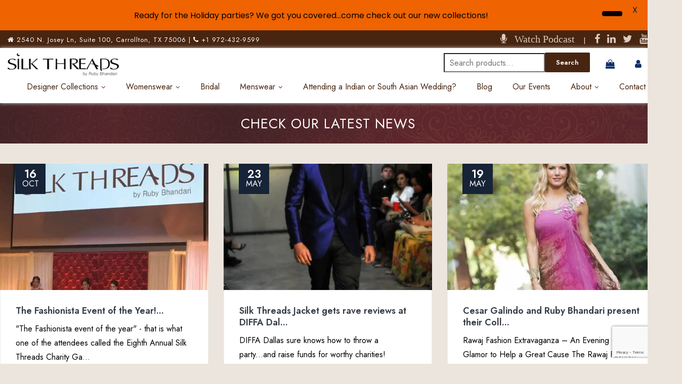

--- FILE ---
content_type: text/html; charset=utf-8
request_url: https://www.google.com/recaptcha/api2/anchor?ar=1&k=6Lc7J9YpAAAAAOMRGXaTUqHbtk630mfbLuPEZRxs&co=aHR0cHM6Ly9zaWxrdGhyZWFkcy5jb206NDQz&hl=en&v=9TiwnJFHeuIw_s0wSd3fiKfN&size=invisible&anchor-ms=20000&execute-ms=30000&cb=wmu5apiln4uz
body_size: 48263
content:
<!DOCTYPE HTML><html dir="ltr" lang="en"><head><meta http-equiv="Content-Type" content="text/html; charset=UTF-8">
<meta http-equiv="X-UA-Compatible" content="IE=edge">
<title>reCAPTCHA</title>
<style type="text/css">
/* cyrillic-ext */
@font-face {
  font-family: 'Roboto';
  font-style: normal;
  font-weight: 400;
  font-stretch: 100%;
  src: url(//fonts.gstatic.com/s/roboto/v48/KFO7CnqEu92Fr1ME7kSn66aGLdTylUAMa3GUBHMdazTgWw.woff2) format('woff2');
  unicode-range: U+0460-052F, U+1C80-1C8A, U+20B4, U+2DE0-2DFF, U+A640-A69F, U+FE2E-FE2F;
}
/* cyrillic */
@font-face {
  font-family: 'Roboto';
  font-style: normal;
  font-weight: 400;
  font-stretch: 100%;
  src: url(//fonts.gstatic.com/s/roboto/v48/KFO7CnqEu92Fr1ME7kSn66aGLdTylUAMa3iUBHMdazTgWw.woff2) format('woff2');
  unicode-range: U+0301, U+0400-045F, U+0490-0491, U+04B0-04B1, U+2116;
}
/* greek-ext */
@font-face {
  font-family: 'Roboto';
  font-style: normal;
  font-weight: 400;
  font-stretch: 100%;
  src: url(//fonts.gstatic.com/s/roboto/v48/KFO7CnqEu92Fr1ME7kSn66aGLdTylUAMa3CUBHMdazTgWw.woff2) format('woff2');
  unicode-range: U+1F00-1FFF;
}
/* greek */
@font-face {
  font-family: 'Roboto';
  font-style: normal;
  font-weight: 400;
  font-stretch: 100%;
  src: url(//fonts.gstatic.com/s/roboto/v48/KFO7CnqEu92Fr1ME7kSn66aGLdTylUAMa3-UBHMdazTgWw.woff2) format('woff2');
  unicode-range: U+0370-0377, U+037A-037F, U+0384-038A, U+038C, U+038E-03A1, U+03A3-03FF;
}
/* math */
@font-face {
  font-family: 'Roboto';
  font-style: normal;
  font-weight: 400;
  font-stretch: 100%;
  src: url(//fonts.gstatic.com/s/roboto/v48/KFO7CnqEu92Fr1ME7kSn66aGLdTylUAMawCUBHMdazTgWw.woff2) format('woff2');
  unicode-range: U+0302-0303, U+0305, U+0307-0308, U+0310, U+0312, U+0315, U+031A, U+0326-0327, U+032C, U+032F-0330, U+0332-0333, U+0338, U+033A, U+0346, U+034D, U+0391-03A1, U+03A3-03A9, U+03B1-03C9, U+03D1, U+03D5-03D6, U+03F0-03F1, U+03F4-03F5, U+2016-2017, U+2034-2038, U+203C, U+2040, U+2043, U+2047, U+2050, U+2057, U+205F, U+2070-2071, U+2074-208E, U+2090-209C, U+20D0-20DC, U+20E1, U+20E5-20EF, U+2100-2112, U+2114-2115, U+2117-2121, U+2123-214F, U+2190, U+2192, U+2194-21AE, U+21B0-21E5, U+21F1-21F2, U+21F4-2211, U+2213-2214, U+2216-22FF, U+2308-230B, U+2310, U+2319, U+231C-2321, U+2336-237A, U+237C, U+2395, U+239B-23B7, U+23D0, U+23DC-23E1, U+2474-2475, U+25AF, U+25B3, U+25B7, U+25BD, U+25C1, U+25CA, U+25CC, U+25FB, U+266D-266F, U+27C0-27FF, U+2900-2AFF, U+2B0E-2B11, U+2B30-2B4C, U+2BFE, U+3030, U+FF5B, U+FF5D, U+1D400-1D7FF, U+1EE00-1EEFF;
}
/* symbols */
@font-face {
  font-family: 'Roboto';
  font-style: normal;
  font-weight: 400;
  font-stretch: 100%;
  src: url(//fonts.gstatic.com/s/roboto/v48/KFO7CnqEu92Fr1ME7kSn66aGLdTylUAMaxKUBHMdazTgWw.woff2) format('woff2');
  unicode-range: U+0001-000C, U+000E-001F, U+007F-009F, U+20DD-20E0, U+20E2-20E4, U+2150-218F, U+2190, U+2192, U+2194-2199, U+21AF, U+21E6-21F0, U+21F3, U+2218-2219, U+2299, U+22C4-22C6, U+2300-243F, U+2440-244A, U+2460-24FF, U+25A0-27BF, U+2800-28FF, U+2921-2922, U+2981, U+29BF, U+29EB, U+2B00-2BFF, U+4DC0-4DFF, U+FFF9-FFFB, U+10140-1018E, U+10190-1019C, U+101A0, U+101D0-101FD, U+102E0-102FB, U+10E60-10E7E, U+1D2C0-1D2D3, U+1D2E0-1D37F, U+1F000-1F0FF, U+1F100-1F1AD, U+1F1E6-1F1FF, U+1F30D-1F30F, U+1F315, U+1F31C, U+1F31E, U+1F320-1F32C, U+1F336, U+1F378, U+1F37D, U+1F382, U+1F393-1F39F, U+1F3A7-1F3A8, U+1F3AC-1F3AF, U+1F3C2, U+1F3C4-1F3C6, U+1F3CA-1F3CE, U+1F3D4-1F3E0, U+1F3ED, U+1F3F1-1F3F3, U+1F3F5-1F3F7, U+1F408, U+1F415, U+1F41F, U+1F426, U+1F43F, U+1F441-1F442, U+1F444, U+1F446-1F449, U+1F44C-1F44E, U+1F453, U+1F46A, U+1F47D, U+1F4A3, U+1F4B0, U+1F4B3, U+1F4B9, U+1F4BB, U+1F4BF, U+1F4C8-1F4CB, U+1F4D6, U+1F4DA, U+1F4DF, U+1F4E3-1F4E6, U+1F4EA-1F4ED, U+1F4F7, U+1F4F9-1F4FB, U+1F4FD-1F4FE, U+1F503, U+1F507-1F50B, U+1F50D, U+1F512-1F513, U+1F53E-1F54A, U+1F54F-1F5FA, U+1F610, U+1F650-1F67F, U+1F687, U+1F68D, U+1F691, U+1F694, U+1F698, U+1F6AD, U+1F6B2, U+1F6B9-1F6BA, U+1F6BC, U+1F6C6-1F6CF, U+1F6D3-1F6D7, U+1F6E0-1F6EA, U+1F6F0-1F6F3, U+1F6F7-1F6FC, U+1F700-1F7FF, U+1F800-1F80B, U+1F810-1F847, U+1F850-1F859, U+1F860-1F887, U+1F890-1F8AD, U+1F8B0-1F8BB, U+1F8C0-1F8C1, U+1F900-1F90B, U+1F93B, U+1F946, U+1F984, U+1F996, U+1F9E9, U+1FA00-1FA6F, U+1FA70-1FA7C, U+1FA80-1FA89, U+1FA8F-1FAC6, U+1FACE-1FADC, U+1FADF-1FAE9, U+1FAF0-1FAF8, U+1FB00-1FBFF;
}
/* vietnamese */
@font-face {
  font-family: 'Roboto';
  font-style: normal;
  font-weight: 400;
  font-stretch: 100%;
  src: url(//fonts.gstatic.com/s/roboto/v48/KFO7CnqEu92Fr1ME7kSn66aGLdTylUAMa3OUBHMdazTgWw.woff2) format('woff2');
  unicode-range: U+0102-0103, U+0110-0111, U+0128-0129, U+0168-0169, U+01A0-01A1, U+01AF-01B0, U+0300-0301, U+0303-0304, U+0308-0309, U+0323, U+0329, U+1EA0-1EF9, U+20AB;
}
/* latin-ext */
@font-face {
  font-family: 'Roboto';
  font-style: normal;
  font-weight: 400;
  font-stretch: 100%;
  src: url(//fonts.gstatic.com/s/roboto/v48/KFO7CnqEu92Fr1ME7kSn66aGLdTylUAMa3KUBHMdazTgWw.woff2) format('woff2');
  unicode-range: U+0100-02BA, U+02BD-02C5, U+02C7-02CC, U+02CE-02D7, U+02DD-02FF, U+0304, U+0308, U+0329, U+1D00-1DBF, U+1E00-1E9F, U+1EF2-1EFF, U+2020, U+20A0-20AB, U+20AD-20C0, U+2113, U+2C60-2C7F, U+A720-A7FF;
}
/* latin */
@font-face {
  font-family: 'Roboto';
  font-style: normal;
  font-weight: 400;
  font-stretch: 100%;
  src: url(//fonts.gstatic.com/s/roboto/v48/KFO7CnqEu92Fr1ME7kSn66aGLdTylUAMa3yUBHMdazQ.woff2) format('woff2');
  unicode-range: U+0000-00FF, U+0131, U+0152-0153, U+02BB-02BC, U+02C6, U+02DA, U+02DC, U+0304, U+0308, U+0329, U+2000-206F, U+20AC, U+2122, U+2191, U+2193, U+2212, U+2215, U+FEFF, U+FFFD;
}
/* cyrillic-ext */
@font-face {
  font-family: 'Roboto';
  font-style: normal;
  font-weight: 500;
  font-stretch: 100%;
  src: url(//fonts.gstatic.com/s/roboto/v48/KFO7CnqEu92Fr1ME7kSn66aGLdTylUAMa3GUBHMdazTgWw.woff2) format('woff2');
  unicode-range: U+0460-052F, U+1C80-1C8A, U+20B4, U+2DE0-2DFF, U+A640-A69F, U+FE2E-FE2F;
}
/* cyrillic */
@font-face {
  font-family: 'Roboto';
  font-style: normal;
  font-weight: 500;
  font-stretch: 100%;
  src: url(//fonts.gstatic.com/s/roboto/v48/KFO7CnqEu92Fr1ME7kSn66aGLdTylUAMa3iUBHMdazTgWw.woff2) format('woff2');
  unicode-range: U+0301, U+0400-045F, U+0490-0491, U+04B0-04B1, U+2116;
}
/* greek-ext */
@font-face {
  font-family: 'Roboto';
  font-style: normal;
  font-weight: 500;
  font-stretch: 100%;
  src: url(//fonts.gstatic.com/s/roboto/v48/KFO7CnqEu92Fr1ME7kSn66aGLdTylUAMa3CUBHMdazTgWw.woff2) format('woff2');
  unicode-range: U+1F00-1FFF;
}
/* greek */
@font-face {
  font-family: 'Roboto';
  font-style: normal;
  font-weight: 500;
  font-stretch: 100%;
  src: url(//fonts.gstatic.com/s/roboto/v48/KFO7CnqEu92Fr1ME7kSn66aGLdTylUAMa3-UBHMdazTgWw.woff2) format('woff2');
  unicode-range: U+0370-0377, U+037A-037F, U+0384-038A, U+038C, U+038E-03A1, U+03A3-03FF;
}
/* math */
@font-face {
  font-family: 'Roboto';
  font-style: normal;
  font-weight: 500;
  font-stretch: 100%;
  src: url(//fonts.gstatic.com/s/roboto/v48/KFO7CnqEu92Fr1ME7kSn66aGLdTylUAMawCUBHMdazTgWw.woff2) format('woff2');
  unicode-range: U+0302-0303, U+0305, U+0307-0308, U+0310, U+0312, U+0315, U+031A, U+0326-0327, U+032C, U+032F-0330, U+0332-0333, U+0338, U+033A, U+0346, U+034D, U+0391-03A1, U+03A3-03A9, U+03B1-03C9, U+03D1, U+03D5-03D6, U+03F0-03F1, U+03F4-03F5, U+2016-2017, U+2034-2038, U+203C, U+2040, U+2043, U+2047, U+2050, U+2057, U+205F, U+2070-2071, U+2074-208E, U+2090-209C, U+20D0-20DC, U+20E1, U+20E5-20EF, U+2100-2112, U+2114-2115, U+2117-2121, U+2123-214F, U+2190, U+2192, U+2194-21AE, U+21B0-21E5, U+21F1-21F2, U+21F4-2211, U+2213-2214, U+2216-22FF, U+2308-230B, U+2310, U+2319, U+231C-2321, U+2336-237A, U+237C, U+2395, U+239B-23B7, U+23D0, U+23DC-23E1, U+2474-2475, U+25AF, U+25B3, U+25B7, U+25BD, U+25C1, U+25CA, U+25CC, U+25FB, U+266D-266F, U+27C0-27FF, U+2900-2AFF, U+2B0E-2B11, U+2B30-2B4C, U+2BFE, U+3030, U+FF5B, U+FF5D, U+1D400-1D7FF, U+1EE00-1EEFF;
}
/* symbols */
@font-face {
  font-family: 'Roboto';
  font-style: normal;
  font-weight: 500;
  font-stretch: 100%;
  src: url(//fonts.gstatic.com/s/roboto/v48/KFO7CnqEu92Fr1ME7kSn66aGLdTylUAMaxKUBHMdazTgWw.woff2) format('woff2');
  unicode-range: U+0001-000C, U+000E-001F, U+007F-009F, U+20DD-20E0, U+20E2-20E4, U+2150-218F, U+2190, U+2192, U+2194-2199, U+21AF, U+21E6-21F0, U+21F3, U+2218-2219, U+2299, U+22C4-22C6, U+2300-243F, U+2440-244A, U+2460-24FF, U+25A0-27BF, U+2800-28FF, U+2921-2922, U+2981, U+29BF, U+29EB, U+2B00-2BFF, U+4DC0-4DFF, U+FFF9-FFFB, U+10140-1018E, U+10190-1019C, U+101A0, U+101D0-101FD, U+102E0-102FB, U+10E60-10E7E, U+1D2C0-1D2D3, U+1D2E0-1D37F, U+1F000-1F0FF, U+1F100-1F1AD, U+1F1E6-1F1FF, U+1F30D-1F30F, U+1F315, U+1F31C, U+1F31E, U+1F320-1F32C, U+1F336, U+1F378, U+1F37D, U+1F382, U+1F393-1F39F, U+1F3A7-1F3A8, U+1F3AC-1F3AF, U+1F3C2, U+1F3C4-1F3C6, U+1F3CA-1F3CE, U+1F3D4-1F3E0, U+1F3ED, U+1F3F1-1F3F3, U+1F3F5-1F3F7, U+1F408, U+1F415, U+1F41F, U+1F426, U+1F43F, U+1F441-1F442, U+1F444, U+1F446-1F449, U+1F44C-1F44E, U+1F453, U+1F46A, U+1F47D, U+1F4A3, U+1F4B0, U+1F4B3, U+1F4B9, U+1F4BB, U+1F4BF, U+1F4C8-1F4CB, U+1F4D6, U+1F4DA, U+1F4DF, U+1F4E3-1F4E6, U+1F4EA-1F4ED, U+1F4F7, U+1F4F9-1F4FB, U+1F4FD-1F4FE, U+1F503, U+1F507-1F50B, U+1F50D, U+1F512-1F513, U+1F53E-1F54A, U+1F54F-1F5FA, U+1F610, U+1F650-1F67F, U+1F687, U+1F68D, U+1F691, U+1F694, U+1F698, U+1F6AD, U+1F6B2, U+1F6B9-1F6BA, U+1F6BC, U+1F6C6-1F6CF, U+1F6D3-1F6D7, U+1F6E0-1F6EA, U+1F6F0-1F6F3, U+1F6F7-1F6FC, U+1F700-1F7FF, U+1F800-1F80B, U+1F810-1F847, U+1F850-1F859, U+1F860-1F887, U+1F890-1F8AD, U+1F8B0-1F8BB, U+1F8C0-1F8C1, U+1F900-1F90B, U+1F93B, U+1F946, U+1F984, U+1F996, U+1F9E9, U+1FA00-1FA6F, U+1FA70-1FA7C, U+1FA80-1FA89, U+1FA8F-1FAC6, U+1FACE-1FADC, U+1FADF-1FAE9, U+1FAF0-1FAF8, U+1FB00-1FBFF;
}
/* vietnamese */
@font-face {
  font-family: 'Roboto';
  font-style: normal;
  font-weight: 500;
  font-stretch: 100%;
  src: url(//fonts.gstatic.com/s/roboto/v48/KFO7CnqEu92Fr1ME7kSn66aGLdTylUAMa3OUBHMdazTgWw.woff2) format('woff2');
  unicode-range: U+0102-0103, U+0110-0111, U+0128-0129, U+0168-0169, U+01A0-01A1, U+01AF-01B0, U+0300-0301, U+0303-0304, U+0308-0309, U+0323, U+0329, U+1EA0-1EF9, U+20AB;
}
/* latin-ext */
@font-face {
  font-family: 'Roboto';
  font-style: normal;
  font-weight: 500;
  font-stretch: 100%;
  src: url(//fonts.gstatic.com/s/roboto/v48/KFO7CnqEu92Fr1ME7kSn66aGLdTylUAMa3KUBHMdazTgWw.woff2) format('woff2');
  unicode-range: U+0100-02BA, U+02BD-02C5, U+02C7-02CC, U+02CE-02D7, U+02DD-02FF, U+0304, U+0308, U+0329, U+1D00-1DBF, U+1E00-1E9F, U+1EF2-1EFF, U+2020, U+20A0-20AB, U+20AD-20C0, U+2113, U+2C60-2C7F, U+A720-A7FF;
}
/* latin */
@font-face {
  font-family: 'Roboto';
  font-style: normal;
  font-weight: 500;
  font-stretch: 100%;
  src: url(//fonts.gstatic.com/s/roboto/v48/KFO7CnqEu92Fr1ME7kSn66aGLdTylUAMa3yUBHMdazQ.woff2) format('woff2');
  unicode-range: U+0000-00FF, U+0131, U+0152-0153, U+02BB-02BC, U+02C6, U+02DA, U+02DC, U+0304, U+0308, U+0329, U+2000-206F, U+20AC, U+2122, U+2191, U+2193, U+2212, U+2215, U+FEFF, U+FFFD;
}
/* cyrillic-ext */
@font-face {
  font-family: 'Roboto';
  font-style: normal;
  font-weight: 900;
  font-stretch: 100%;
  src: url(//fonts.gstatic.com/s/roboto/v48/KFO7CnqEu92Fr1ME7kSn66aGLdTylUAMa3GUBHMdazTgWw.woff2) format('woff2');
  unicode-range: U+0460-052F, U+1C80-1C8A, U+20B4, U+2DE0-2DFF, U+A640-A69F, U+FE2E-FE2F;
}
/* cyrillic */
@font-face {
  font-family: 'Roboto';
  font-style: normal;
  font-weight: 900;
  font-stretch: 100%;
  src: url(//fonts.gstatic.com/s/roboto/v48/KFO7CnqEu92Fr1ME7kSn66aGLdTylUAMa3iUBHMdazTgWw.woff2) format('woff2');
  unicode-range: U+0301, U+0400-045F, U+0490-0491, U+04B0-04B1, U+2116;
}
/* greek-ext */
@font-face {
  font-family: 'Roboto';
  font-style: normal;
  font-weight: 900;
  font-stretch: 100%;
  src: url(//fonts.gstatic.com/s/roboto/v48/KFO7CnqEu92Fr1ME7kSn66aGLdTylUAMa3CUBHMdazTgWw.woff2) format('woff2');
  unicode-range: U+1F00-1FFF;
}
/* greek */
@font-face {
  font-family: 'Roboto';
  font-style: normal;
  font-weight: 900;
  font-stretch: 100%;
  src: url(//fonts.gstatic.com/s/roboto/v48/KFO7CnqEu92Fr1ME7kSn66aGLdTylUAMa3-UBHMdazTgWw.woff2) format('woff2');
  unicode-range: U+0370-0377, U+037A-037F, U+0384-038A, U+038C, U+038E-03A1, U+03A3-03FF;
}
/* math */
@font-face {
  font-family: 'Roboto';
  font-style: normal;
  font-weight: 900;
  font-stretch: 100%;
  src: url(//fonts.gstatic.com/s/roboto/v48/KFO7CnqEu92Fr1ME7kSn66aGLdTylUAMawCUBHMdazTgWw.woff2) format('woff2');
  unicode-range: U+0302-0303, U+0305, U+0307-0308, U+0310, U+0312, U+0315, U+031A, U+0326-0327, U+032C, U+032F-0330, U+0332-0333, U+0338, U+033A, U+0346, U+034D, U+0391-03A1, U+03A3-03A9, U+03B1-03C9, U+03D1, U+03D5-03D6, U+03F0-03F1, U+03F4-03F5, U+2016-2017, U+2034-2038, U+203C, U+2040, U+2043, U+2047, U+2050, U+2057, U+205F, U+2070-2071, U+2074-208E, U+2090-209C, U+20D0-20DC, U+20E1, U+20E5-20EF, U+2100-2112, U+2114-2115, U+2117-2121, U+2123-214F, U+2190, U+2192, U+2194-21AE, U+21B0-21E5, U+21F1-21F2, U+21F4-2211, U+2213-2214, U+2216-22FF, U+2308-230B, U+2310, U+2319, U+231C-2321, U+2336-237A, U+237C, U+2395, U+239B-23B7, U+23D0, U+23DC-23E1, U+2474-2475, U+25AF, U+25B3, U+25B7, U+25BD, U+25C1, U+25CA, U+25CC, U+25FB, U+266D-266F, U+27C0-27FF, U+2900-2AFF, U+2B0E-2B11, U+2B30-2B4C, U+2BFE, U+3030, U+FF5B, U+FF5D, U+1D400-1D7FF, U+1EE00-1EEFF;
}
/* symbols */
@font-face {
  font-family: 'Roboto';
  font-style: normal;
  font-weight: 900;
  font-stretch: 100%;
  src: url(//fonts.gstatic.com/s/roboto/v48/KFO7CnqEu92Fr1ME7kSn66aGLdTylUAMaxKUBHMdazTgWw.woff2) format('woff2');
  unicode-range: U+0001-000C, U+000E-001F, U+007F-009F, U+20DD-20E0, U+20E2-20E4, U+2150-218F, U+2190, U+2192, U+2194-2199, U+21AF, U+21E6-21F0, U+21F3, U+2218-2219, U+2299, U+22C4-22C6, U+2300-243F, U+2440-244A, U+2460-24FF, U+25A0-27BF, U+2800-28FF, U+2921-2922, U+2981, U+29BF, U+29EB, U+2B00-2BFF, U+4DC0-4DFF, U+FFF9-FFFB, U+10140-1018E, U+10190-1019C, U+101A0, U+101D0-101FD, U+102E0-102FB, U+10E60-10E7E, U+1D2C0-1D2D3, U+1D2E0-1D37F, U+1F000-1F0FF, U+1F100-1F1AD, U+1F1E6-1F1FF, U+1F30D-1F30F, U+1F315, U+1F31C, U+1F31E, U+1F320-1F32C, U+1F336, U+1F378, U+1F37D, U+1F382, U+1F393-1F39F, U+1F3A7-1F3A8, U+1F3AC-1F3AF, U+1F3C2, U+1F3C4-1F3C6, U+1F3CA-1F3CE, U+1F3D4-1F3E0, U+1F3ED, U+1F3F1-1F3F3, U+1F3F5-1F3F7, U+1F408, U+1F415, U+1F41F, U+1F426, U+1F43F, U+1F441-1F442, U+1F444, U+1F446-1F449, U+1F44C-1F44E, U+1F453, U+1F46A, U+1F47D, U+1F4A3, U+1F4B0, U+1F4B3, U+1F4B9, U+1F4BB, U+1F4BF, U+1F4C8-1F4CB, U+1F4D6, U+1F4DA, U+1F4DF, U+1F4E3-1F4E6, U+1F4EA-1F4ED, U+1F4F7, U+1F4F9-1F4FB, U+1F4FD-1F4FE, U+1F503, U+1F507-1F50B, U+1F50D, U+1F512-1F513, U+1F53E-1F54A, U+1F54F-1F5FA, U+1F610, U+1F650-1F67F, U+1F687, U+1F68D, U+1F691, U+1F694, U+1F698, U+1F6AD, U+1F6B2, U+1F6B9-1F6BA, U+1F6BC, U+1F6C6-1F6CF, U+1F6D3-1F6D7, U+1F6E0-1F6EA, U+1F6F0-1F6F3, U+1F6F7-1F6FC, U+1F700-1F7FF, U+1F800-1F80B, U+1F810-1F847, U+1F850-1F859, U+1F860-1F887, U+1F890-1F8AD, U+1F8B0-1F8BB, U+1F8C0-1F8C1, U+1F900-1F90B, U+1F93B, U+1F946, U+1F984, U+1F996, U+1F9E9, U+1FA00-1FA6F, U+1FA70-1FA7C, U+1FA80-1FA89, U+1FA8F-1FAC6, U+1FACE-1FADC, U+1FADF-1FAE9, U+1FAF0-1FAF8, U+1FB00-1FBFF;
}
/* vietnamese */
@font-face {
  font-family: 'Roboto';
  font-style: normal;
  font-weight: 900;
  font-stretch: 100%;
  src: url(//fonts.gstatic.com/s/roboto/v48/KFO7CnqEu92Fr1ME7kSn66aGLdTylUAMa3OUBHMdazTgWw.woff2) format('woff2');
  unicode-range: U+0102-0103, U+0110-0111, U+0128-0129, U+0168-0169, U+01A0-01A1, U+01AF-01B0, U+0300-0301, U+0303-0304, U+0308-0309, U+0323, U+0329, U+1EA0-1EF9, U+20AB;
}
/* latin-ext */
@font-face {
  font-family: 'Roboto';
  font-style: normal;
  font-weight: 900;
  font-stretch: 100%;
  src: url(//fonts.gstatic.com/s/roboto/v48/KFO7CnqEu92Fr1ME7kSn66aGLdTylUAMa3KUBHMdazTgWw.woff2) format('woff2');
  unicode-range: U+0100-02BA, U+02BD-02C5, U+02C7-02CC, U+02CE-02D7, U+02DD-02FF, U+0304, U+0308, U+0329, U+1D00-1DBF, U+1E00-1E9F, U+1EF2-1EFF, U+2020, U+20A0-20AB, U+20AD-20C0, U+2113, U+2C60-2C7F, U+A720-A7FF;
}
/* latin */
@font-face {
  font-family: 'Roboto';
  font-style: normal;
  font-weight: 900;
  font-stretch: 100%;
  src: url(//fonts.gstatic.com/s/roboto/v48/KFO7CnqEu92Fr1ME7kSn66aGLdTylUAMa3yUBHMdazQ.woff2) format('woff2');
  unicode-range: U+0000-00FF, U+0131, U+0152-0153, U+02BB-02BC, U+02C6, U+02DA, U+02DC, U+0304, U+0308, U+0329, U+2000-206F, U+20AC, U+2122, U+2191, U+2193, U+2212, U+2215, U+FEFF, U+FFFD;
}

</style>
<link rel="stylesheet" type="text/css" href="https://www.gstatic.com/recaptcha/releases/9TiwnJFHeuIw_s0wSd3fiKfN/styles__ltr.css">
<script nonce="rLacBkelIs12iy5amnffSw" type="text/javascript">window['__recaptcha_api'] = 'https://www.google.com/recaptcha/api2/';</script>
<script type="text/javascript" src="https://www.gstatic.com/recaptcha/releases/9TiwnJFHeuIw_s0wSd3fiKfN/recaptcha__en.js" nonce="rLacBkelIs12iy5amnffSw">
      
    </script></head>
<body><div id="rc-anchor-alert" class="rc-anchor-alert"></div>
<input type="hidden" id="recaptcha-token" value="[base64]">
<script type="text/javascript" nonce="rLacBkelIs12iy5amnffSw">
      recaptcha.anchor.Main.init("[\x22ainput\x22,[\x22bgdata\x22,\x22\x22,\[base64]/[base64]/[base64]/[base64]/cjw8ejpyPj4+eil9Y2F0Y2gobCl7dGhyb3cgbDt9fSxIPWZ1bmN0aW9uKHcsdCx6KXtpZih3PT0xOTR8fHc9PTIwOCl0LnZbd10/dC52W3ddLmNvbmNhdCh6KTp0LnZbd109b2Yoeix0KTtlbHNle2lmKHQuYkImJnchPTMxNylyZXR1cm47dz09NjZ8fHc9PTEyMnx8dz09NDcwfHx3PT00NHx8dz09NDE2fHx3PT0zOTd8fHc9PTQyMXx8dz09Njh8fHc9PTcwfHx3PT0xODQ/[base64]/[base64]/[base64]/bmV3IGRbVl0oSlswXSk6cD09Mj9uZXcgZFtWXShKWzBdLEpbMV0pOnA9PTM/bmV3IGRbVl0oSlswXSxKWzFdLEpbMl0pOnA9PTQ/[base64]/[base64]/[base64]/[base64]\x22,\[base64]\\u003d\\u003d\x22,\x22w51fwqorwojChMKfBcOfBUpGGMKBwqNaDcOEw7XDl8Kgw4tCJMOiw6dsIFdYT8OuTW3CtsK9wqZrw4RUw6/DmcO3DsKNfkXDqcOcwpw8OsOBYzpVPMKpWgM/LFdPS8KJdlzCuzrCmQl6C0DCo1Iawqx3woI9w4rCv8KhwoXCv8Kqa8KgLmHDhnvDrBMMDcKEXMKBZzEew5HDtTJWQ8KCw41pwo8SwpFNwpMWw6fDicOyfsKxXcOwVXIXwo52w5k5w7fDoWorOV/DqlFsLFJPw49kLh0LwphgTwzDmsKdHT8QCUI8w5bChRJxfMK+w6U1w5rCqMO8Gwh3w4HDtgNtw7UfMkrClHR8KsOPw5t5w7rCvMOpVMO+HS7Dp21wwo7CmMKbY1ddw53ChlcZw5TCnGHDucKOwo4YHcKRwq5Je8OyIhvDhy1AwpN0w6UbwpTCjCrDnMKVNkvDiz/[base64]/Cv8ORw5wxw6zCpsOyKi3Diztcw7Jzb8KFHW3Dny0oYXrDi8Kkf0JAwqlXw4Vjwqc8wpt0TsKUIMOcw44nwoo6BcKWSMOFwrk1w6/Dp1pswrhNwp3Do8K6w6DCnillw5DCqcOYI8KCw6vCgsOtw7Y0dA0tDMOrTMO/Ji8nwpQWMcOqwrHDvzU0GQ3CosKcwrB1EMKAYlPDksKEDEh5wphrw4jDsUrClllwCArCh8KvK8KawpU+UBRwFwA+b8Khw41LNsOjI8KZSwRUw67Dm8KIwpIYFFjCmg/Cr8KRNiFxe8KwCRXCokHCrWlGTyE5w7jCucK5wpnCpFfDpMOlwrECPcKxw4XClFjClMKqf8KZw48kCMKDwr/DsmrDphLCnsKIwq7CjyjDvMKuTcOEw4PCl2E8GMKqwpVSVsOcUABQXcK4w4sBwqJKw4bDv2UKwpPDpmhLWEM7IsKNADYQNFrDo1Jtew9cHBMOagjDmyzDvzfCqC7CusKYDwbDhi/[base64]/DgcO+dg/[base64]/DlwDDqsOew5fDi8K5w5fDrjHDoi0rwqLCrDbDh2ETwrTCrMK4UsK/w6fDvcOUw6wrwo1Xw7/[base64]/DMOLw5oHw4ZwSy1Ow50jXcOuw5grwpDCnMKrw41swo7DtsOLTMO0BMKOW8K4w5HDgcO8wq8+ZgsJbmFdHcKsw7bDjcKYw5vCjcOdw61swo8POUALWDXCkiI9w7UWMcOFwoHCqwDDrcK9XD/CocKnwqvCp8KJKsKOwrvCtcOZw7TCinjCv1QAwqnCqMO6wpARw5gew5rCm8Knw6QRc8K9MMOdGsKnw7HDjVhAamUew4/[base64]/[base64]/Dr8O5W8KKw65SJmk/D8Otw4sjMMKvw5bDpcO2PsODBQJUwrLDgF3DmMOFCQLClMOrfUMWw4jDrlHDrWPDrVUqwrFGwqg/[base64]/[base64]/CtkjCizAAwp9ZR0rDqWR6cVLClcKkw7RZwoISLMOqZcKyw67CqcKSMXDChsOydsORcw8GFMOlQg5fIcOSw4YMw5HDhDPDlT/DvhhnaFhTNMKhwpbCsMKiRETCp8OxM8O2TcKgwq3DmRUxbC5ZworDhsORwpUdw6HDkVXCk1LDhFlAwqnCtmXDgB3Chklbw5QaOihdwq3DgRDCvMOQw5LCngzDs8OOA8OWL8Onw6hGfkk5w4tXwps9TR7DmnbCnl/DiirCkSDCu8KVB8OGw4wuw47DkEPDg8K3wrJxw5LCusOSEV9PIsOELcKmwrwawqI/wpwnKmnDqDfDrsOgZiPCisO4W2tGwqVsasKEw6UXw49DWBYSw5rDvzDDuzHDn8OcBcOnL03DthQ7dsKuw6HDlMOtwovDghtROETDiTHCjsOAw7/DtzzCix/ClMKeWhbDsWjCl3jDsCLDqGbDgMKHw7QyNsK4O1HDrGhIBTzCnsKiw5AEwrElZMO3wpQmwqXCvsObw68kwrfDlcKEw7HCtWHDlSQtwqDDuyrCsx1CSFlsUn4uwrtZa8O3wpF3w4ppwr/DtQnCuSwWDhE9w5fDk8OjMg0hwoTDuMKdw43CpMOYfyHCu8KFQHzChzPDgHbDp8O8w5PCng5wwrwTYxBYNcKyDUjCkHoIXWTDgsKpwpHDusKmZTTDsMO5w5Y3BcOKw6HDncOKw4jCr8K7VsOhwpRYw4sywr/CmMKKwpTDpcKLwoPDkcKSwrPCsWZkAz7Ct8OWFsKpCRRvwowjw6LCksKbw4HClAHCgMKEw57DgAkRdkVUMQ/[base64]/CrU3Di3Fcw5fDv8KzIMOiUcKmc2XDhMORfsOlwojCsDbChx1qwr3DqcKSw6vDn0vDqwLDhMO8PcKYF2ZdK8OVw6XDt8KCwocZw5jDvsOaUsOBw69IwqwTfwfDocKuw5Izfw51wqRwHDTClxjCiCnCmjtUw5tXfsO3wqLDmjZMwr5NDXnCsi/[base64]/[base64]/LEsHwqobw5cXw7hgwpDCqh3CrMK9w5gAwpVeC8OzJSPCsWoOwpLChcKhwqPCnzXDgAcwVcOueMOYGMOnZMOEJhLCszcPZC0ofDvDmwkJw5HDjMOIRsOkw68OQsKbGMKdUMK1aHpUZitHOg/Dr2MMwrxEw67DgEdUL8Ktw4rDo8OAFcKww7dQBFQpKMOhwonCkjHDuyrCucOzZ0sQwpkTwppZX8KZXAvCosKKw5vCtC3CiGR7w7jDkFjDuC/Cnx5vw6/DssOkwoIdw7cPb8KLNWDCrcKPHsO1wrbDiBQQwqPDnMK0Jww0BsOBO1YTYcOlR3LDhcK1w73DlGFDPTJdw4LCvsKZwpczwq/DiAnCnGxkwq/Ckydwwp4wYAMSf0PCiMKRw5HClsKxw7JtGy7CqHphwpZzBsKEbcK+w4zCjwkFVwfClW7Dv04Zw74Aw6TDlz90XDpZKcKsw5lGw5JewowRw6bDkwLCujPCqsK/wo3DkjINRsKdw4zDkToFSsOVw5rDssK9w6nDtiHClVBeWsODKsKxA8Knw7LDvcKmBStYwrTCisOhUkADE8KAAAXCi3oVwqZWd2lETsOVU0XDiGPCkcORK8OeQyrCs0UiS8K4eMKSw7DCi0EvVcO6wobDr8KKw5rDiDd/w5pwF8O8wo8GJkXDlgkXM2tBwoQiwrwVQcO6NyFwQcKfX2bDiV4UTsO4w4d3w7DCn8OhNcKMw4zDv8Ohw6wVAmjCp8Kmwo/DuXjDuHdbwpRJw6lEw4LDokzCucOdA8K9w4YPNMKUNsKiwrVhRsO+w4d5wq3DmcK3w5DCmRbCjWJdccO/w5oaLSbCkcKSAcKrUMOfdzIQLFrCqsO5UB4iY8OJFcOiw69YCFHDjlA4ET5awr94w6EVVcKbQMOTwrLDgirCm0ZZVmjDqhbCu8KlPsKSbwUbw7smZAzCuk96wow3w6fDtsKFNnzCsWnDpcKgUMK0SsOAw7lzf8OoI8KJUWfDojV9AMOOwrfCvRoLw5fDn8OUcMKQcsK/[base64]/DvMKIR8Kdw7PCsB/DkyPDpxB/wptFwpI+w4lYDMOXw7/DvsO3XMKvwo/Cq3PDl8OsY8KYwpvCpsOcwoPCtMKawrgJw40yw74kT3XCpFHDgXQrDMKTaMKpPMKEw6PDhFk/w4oIPR/CpUVcw4EGOFnDncKpwqHDtsOBwrPDnAlYw6DCvMOPJsO/w5JQwrQIOcKgw5BiO8Kzw5/DvFrCisOKw5bCnwEXB8KfwplXGjbDnsOPLWjDnMOfMFdtbCjDlA7Cqw5LwqcOc8KeecO5w5XCr8O0D0XDssOtwp3DpsKfwoRVwqRZMcKTwpTCicOAwpvCh3nCkcK7CTotUX3DlMOMwrwCO2dJwonDhBhFecKdwrBMBMO0H0/Cv27DkX3Dj08PEiPDocOvw6J8FsOUKRvCqcKSD3F7wrDDpMK2woTCm1HDhnpJwp8NTcKlHcOIEGQ1wo3Cr1nDo8OAKXvDsVtMwq3DusKNwo8LIsOhRF3CsMKWHn/CtmpkQMOFA8KTwpHChMKwYcKbOMOMDn1HwpHClMKRwr3CqcKOPBbDrsOowo8vY8KzwqXDmMKgw7oLHDXCnMOJKQ4MChLDusKewo3CuMKMERUkSMOsCsOpwoIBwoJAYX/[base64]/CvVXDi8OjwqvDoj7Dh8KswqlVBBnDoClAwotCDMOcw6YawpdLM2rDlMOCCcOXwo4ceXE9wpfCqMOvOTHCmMOmw5HDnk7DqsKUFn8xwpVzw50AQsO3wrF8Sn/DnihEw4tcYMK+RSnCuwfCsGrCqn5fW8KANcKMbMK1BMOxQ8Okw6AFCl5wBxzCpMOVZi3DnsKvw5fDpk/CpsOkw6dbXwPDtXXCoFF4wqoSe8KNRcO+wpRMamcSYsONwol+DcKWWwXDhD3Dhih7FzVgOcKKw6MjJMKrwrdMw6hJw4XCmw5Vw5sJcCXDo8OXQMORBFjDnxJyPFLDqU/CucOgd8O5FScsbVjDpMODwqPDijvDiDgCw7nCpB/[base64]/DjcKUMcO8YsKQMC/DvjfCi8OdDcO9wrddw6zCmsKEwo7DhDU4I8OMCWzCqV/CuWXCqW3DiVohwo89FcKgw7bDg8K3wqNLYHnChFNBakfDhcO8e8OBUx17w74Tc8Oqb8ONwr7CnMOdUwrDqMKHwrXDrQxDw6bCocOePsOpfMOkHBLChMOwRcOdVBYhw7oJw7HCu8O7O8OMEsKZwpnCrQvCnFBAw5LDgh/CpTtMw4nCriw9w6sJAGMfw6AGw6VSM1rDmBLCocKow6zCoFXDqsKqM8OOA0J2IcKMP8ODwojDhnzChsOKNsKDGwfCsMKgwqnDhcKxKDPCgsO/eMKdwqZRwozDrsOOwpvCqcKbEDTCp3HCq8KEw4oRwq3CtsKlHjMQDmoUwprCq0hMC3bCgldPwq/DtsKyw5tGF8KXw6MJwpRBwrg2VwjCoMKrwq8wWcK2wo0ybsK3wpBAwqTCggRcG8Oew7rCrcOxw7wDwqnDrhbDiHExCQ8Zc0TDosKpw6x9RU83w7LDkMKEw47CsH/[base64]/[base64]/CoWnDqTbCgm7DrDsHcHLDix9URzpYN8KvWhPDvcOrwrnDvsK6wrFTw5YQw53DqVPCqDNxdsKnfBV2Uj/CksK5KTfDvsOLwpnDsS9/[base64]/Sn/CgsOXXFJTwpjCrXPCisK2eMKDdB9YDzzDpMOtw5nDgFDCpifDlMOKwpMWKsOKwpLCuyLCtQsPw4NLJsOqw6XCpcKEw7HCuMKlTBXDuMOMNxXCkjcHN8KPw68bLmF+Cjg6w6Bkw7YHLlg4wqjDnMOXe2zCkwg9TcOFLnrCvcKNeMO6w5s2GCrCqsOEIg/DpsKUQUc+W8OaScK8FsKYw53CpsORw7laUsOpOcOlw6gCDU3DucKeX1zCtyBmwokowqpmFH3CnWF3woEQSDLCqwLCrcO9wrcEw4pWK8KcNsK8f8OqbMOfw4DDjcOLw5nCvyY/[base64]/CiiDCmWcDe0VIw57DnRHDrwR0MMOcIMO2wq8WH8ORwozCksKjO8OeEFwjPCY+WcKndMKZwqlwJk3CqsKqwpoiEn8bw4Mtcy/Cj3XDt2o1w43DqMOAEinCky8uXsOPY8Odw4TDrCcSw61qw4XCpjVoU8O+wqLCp8O3w5XDp8K3wpt4IMKtwqsWwrHCjThWXXsLIcKgwrTDsMOjwqvCncOBNV4cX3VcAsKZwqsWwrRUwoPCo8Oww4TCoxR+w6Frwp/[base64]/CgcKYwoZpwp3Cj2s8AEjCnFPCqsKIw63CvsOmDcKow4YzHMOKw67Dl8O5fSzDi0/CkUZQwonDvynCvsKtKmdYK2/CjsOAYMKefgLCkADCoMOrwpEpwpTCqCvDnkZww6PDhlfCoSvDkMOSDcKJwoLDmQQlLm3CmVkHBMOeQ8ORVEV2EGfDphAGb17DkAQgw6dowoLCqsOxcMO4wp7CmsOuwp/Cg3p8A8OzWnXCizEhwojCncKhLWYvbcOaw6V5w5AQLhXCkcOuSMKvFB3Cp2jDjcOGw4BVEio+QFkxw4Fgw7krw4LDj8K2wp7CnzXCtFxbSsK7wpssDibDocK0w5NJdxgaw69VdMKOVwzCuSYKw5/Csi/Ckm4dWHYUPh7DuxFpwrHDucO2BzMnOMOPwppGGcKzw5TDu11lB28DcMOgbMKrwo/DrsOCwpIqw5fDjxHCosK/[base64]/CgcKKf8KEw5vCi1cGwqfCq0jDpMKcWcKocsOFwrscVcOiOsKsw6A1T8Ovw6HDlMKJRUAow7V/AcOQwr1Ew5JZwrnDnwTChHPCpsKRwp/Cm8KJwo7CpHzCp8KLwqbDqsOuNMOhSVtfL1R4aV7DtAcPw53CjUTCvcOHRgcudsKtUlfDo0LCnTrCt8KAa8OaVBDDicOsfjTDncKAAcO/bBrCombDol/DpkxhL8KKwoF4wrvCk8KRwpjDn03DsGk1GUZ7a0t4D8KFJzJHw5XDjsK5BQ4bJMOKcQUCwpXCscOZwrNYwpfDuyfDsH/CgsKjOz7DqHp2SnNAKUkUw78hw7rClVbCtsOAworCoFAvwqHClkEUw6jCnSsmOx3CuHjDjMKOw7oiwp/[base64]/[base64]/w5UoM8KlwpdwLDPCjhDDsMOAwp1MwqVuE8KhDmLDiCEXacKRXh9pw6fCqcOST8KyQD98w59uLl/CpcORRCTDpDBAwpDCn8KYw6YGw4TDgsKFfMOjYFLDiV3ClsOGw5PCiGRYwqjCjsOWwoXDrgk/wqd6w6EuQ8KcAMKqwprDlGlOw4l3w6fCtgwzwqDCjsKSAgvCvMO0C8KcWEVQJwjCiQljw6HDp8O6Z8OJwr/Cj8ORCwkIw7ZrwoY7VsOTAsKoIBQFGMOfUmA3w58WPMK+w4LCikoJXsKKaMOnFcKawrY8w5gkw4/DpMOow4LCjgckaE/DoMKUw6sow7EuOyvDsDXDq8ObKALDusK/wrfCisKkw5TDjRdQAUcbwpYEwpzDucO+woBPJcKdwpbDiCcowrPCnQbDpSDDjMKlw5M2wqkkbWJ5wqlsRMKPwrcEWlbCnz/CnWx5w69Awr9lF1PDshDDusONwp1oNMO6wq7Cu8O+LBkwwppQUDthw44MEsORw41WwoY5wpB2X8ObIcKqwrk8WxQYIk/CgAQ1I0XDvsKzDcKZG8KUK8KiNjMMw7gaKwDCnXDDksO4wqzClcOqwollBA/DiMOCIHPDuyheZl5aZ8OaB8OLI8Osw6TDqzrChcOBw43Cox0GUwEJw6DDucK6dcKqQMK7wocKworDnsOWX8KVwrh6wpLCmQpBBShBwpjDjlIsTMO8w6Y/w4PCnsKhcBtkDMKWYyXCjkzDlsOtKMKZZyrDo8Oew6PDkSfCuMOiYycawqhsUyHDhnJAwqgjPMKgwoA/K8OVDGLCnEpOw7oGw5DDoD8rw4ROe8KaSHfDpQLCo04JemJ3w6RpwoLCkBImwrplwrh/BHbCgsOqMMO1w4vCjmIkSStMN0TDpsOYw5nClMKRw4wJP8KiNFMuwpzDnAVtwpnDscKOPxXDl8K0wqclJmPCixlow4cqw5/CsgQsCMOdOVpNw5YYFsKZwo0cwoFMecOTbsO6w4Q9FBfDiHbCm8KtEcKtOMKOAsKbw7LCqcOzwpBjw5bDs0VUw5HDojPDqk1Bw4BMHMKzJ3zCmcK/[base64]/DosKYw5XDrwfCsDfCmMOnw6jCvcKjw53DghjDocOGSMKZQnzCisO8wpPDl8Kaw7nCv8Ozw646dcOOw6okEiB1wrIzwpxeVsKkwrjCqh3ClcOlwpXCtMOQBAJOwoExw6LCkMOpwoZuMsK6QgPDjcKiwrrCgsO5wqDCsRXDkzrCssO/w7bDisOEw5g3wpFIY8O0wqMxw5FKRcOhw6MWAcKSwphfYsKFw7ZFw5xUwpLCiSrDkknCmDTCn8K8FcKkw5J+worDn8OCP8OMXTYmIcKXZU18KMOsZcKWUMOKbsOHwrPCuDLDg8OMw7/DmyfCog0BKWbDlgMsw5tSw54nwq/ChyLDkTPDscOKF8O2wq0Xw7/[base64]/c8KIaS7CrMOyXcO1VGzCrQrCtcKSIcO/wrrDjh1XURM5w4HDl8KCw7DCtcKUw4jDjsOlag8lw4zDnFLDtcOuwrofQ1PCs8OpcX5WwqbDj8Okw6QKwq7Ds24jw7RRwrFAVwDDgQYHwq/Dg8O1N8O5w5ZgHyVWECPDsMKTFl/[base64]/w5psTsKpUz9GwpDDtcOiwo/CtMOHwoPDvFPCo1DDncOIwqdBwqnCn8K7YMK7woI9dcOQw77CoD9jBMKuwoIfw7sqwoLDs8K5w79jG8K+WMKFwo/Diy7Cj2jDjV9hRCcqNVnCssKpNMOQLWVIOG7Diz5/DDhFw60jXkzDqy4jJwfCsB8rwrVywp5ABsKVUcKQw5PCvsOvW8K5wrANMi9Af8OKwpLDmMOUwop7w4o/[base64]/DscO6wrLCs8KqYSE9w5B6V1HDksKxw6TClsOlw7bDmcKrwrPCpXDDoRlkw6/DscKqQlZAWCDCkiVPwoHDg8KVwrvDlCzDoMKlw4ZxwpDCscKsw4ZCa8OFwpzCgC/[base64]/Dq8KUwpN1UMOSw4/[base64]/Ch8OXNnrDlcOGwoPDuMKsLxLCpzYywrV2eMKRw6TCgzJjwrgofsK/KmIjc3BAwqTDp1gxL8KZbsKRBEM+dU5YLMKCw4DCmsK6bcKuGzBNLyDCvmY4fT3Cp8OGw5HDuk3DnFnCqcOSw6XCrXvCmQzCu8KQScKWO8Odwp7Ck8K6YsKjXsO7w7PCpQHCuUPCp2k+w6XCg8OOEFdCw7PDvUN1w7FlwrYwwolZUnlqwrBXw4VHDHlDTWbCn0/DicO/XgFHwp0Cag/CtF04esKBRMOuw47CrnHCpcKYw7LDnMO1bMOBGRnCgCtJw4vDrnfDvsOyw6EfwqTDgcKdAV7Dkgs3wozCsw1mZk/[base64]/[base64]/[base64]/DscK3KGsXw7glw7FpYcKXw4bCvi3Do8OBf8OCwqTCpgp1NinCk8Omwq/Duk7DlmgYw6pIOzDCvMOqwrgHa8KtBsK4BkFtw43Dm1QOw7tNfG3DtsOBJWgOwp8Iw57Cn8O/w6IPw7TCjsOZS8Kuw6gSb0JULydJTMO4YMOLwqYfw4gCwqhiO8OUbgAxAX9DwobDvxTDusOIMCM+SF81w5XCj2lhXR0TPDPCik7ChChxWGc/w7XDp0/[base64]/[base64]/CkcKcwpPDvmR6w7TDk8OVQQcRMcKeAzrCvxXCiT/DgsKuXMKow7/DrcOHUn3CiMKMw5sHHcKzw6PDk3bCtMKHcVzCimrCjzvDszLCjcOIw7ANw4rCviXCoX85w6kCw5Z6AMKrXMO8w55cwqVcwrHCtBfDnWQKw6nDk3bClnXDsD1fw4LDl8KhwqFpXTXCogjChMOowoMNw5HDpsOOw5PCs07DvMKXwrjDq8Kyw5cwKUPCrSrCt10OPh/Cv2d/w5Fhw7jDgHnDil3Cs8KDw5PDvQwPwrzCh8Kcwq0uSsKuwrtuMW7DkBwQScK/wq0Qw7PDs8OqwpfDicOpOXTDgsK8wrzCrgrDpsKkMMK0w4fCi8Kiwp7CqRBHZcK/c2lvw6Bcw6xpwowjw4Row57DtnsjKsOSwq10w7p8JWoOwpbDvgbDq8KvwpbCmy7DkcOLw4nDmsO6aXxvFktAMmQNEsO8w5fDlsKVw7l2MHBKHcKCwrocahfDgk5YJmjCviRfE2oxwq/DjcKHIxd4w4JGw5UkwrjDuh/Di8OIEXbDp8Ksw6R9wqYtwqMuw7nCuiR9EsKld8KOwolSw6srJsOoEiEUEybCpybDiMKLwonCvmIGw4jCjFLDjcKpA0XClMO8cMO5w5NFBETCuHA+QVbDkMKOZMOOw51/wqIPNANdw4DCn8KCCsKFwp1RworCtcKjf8OuTgAzwq09aMKWwq7Cm0/CicOsd8KWTnvDtyZ/KcOLw4EHw77DnMOdIFdBCGNEwrRgwoUiC8Kow54cworDuRtZwobClnxlwo7CmQRaU8Orw6fDlMKqw7rDqSNUJRfCrMOuaxlyVMK4JRTCtXTCtcOsbknCqi4ZL2vDtT7CjsKfw6/CgMOYPnHDjS0HwojCpjwIwqnDo8K+wpJUworDhgNuSjzDjsOwwrN7PMOBw7fDnnfDl8OFUDTCq0hzwoHCo8K4wrgNwrRHbMKlNTwMdsKvw74tScO8SsObwoLCmMOnw63DlglIHsKhK8KjGj/CgGdDwqkqwokJbsOHwr3Cji7CsGJSbcKFSsK5w6YlBzQMAzx0SMKbwoPDk33DlMKywpjCvy4LPD4/W0lMw7oSw7LDgFpywpbDhQnCrEfDhcOdGMOmOsKuwqdbRRvDhMKzB1DDgsKawr/DqR7DiXVLwqrCrgtTwoHCpjjChcORwp18wrbClsKCw653w4AXwq1QwrRrD8KzV8OAFG/CosKhFWZTTMKJw7txw6XCkE3DrUJ2w4TDvMOvwqRGXsKhbVvCrsOAN8O2BiXCjATCpcKMbyUwHWPDrMKEdWnCm8KHw7nDkAvDoB3DisK4w6teDAxRVMKadAgHw5Ynw7pNV8Kcw7lEcXnDnsO9w5LDtMKYYcOUwoROfi/Cj1HCuMKbS8OvwqLDoMKgwqfCncOjwrvCqF9swpUBWD/CmBhYS2zDl2TCr8Knw4bDj2Ixwq5Uw6MKw4UgScK1EcKOLCDDicKWw6JgER5fZ8ODdTUiQsKWwr9Bc8OpF8OwX8KDWTnDqGF0F8K1w6dUwoLDk8Kyw7XDm8KSbwwqwrd0NMOuwqDDlcKLBMKsO8Klw4FPw4ZNwoLDmlrCl8K1F2gXdnnDlz/CknUFUH99a37DjAjDgQzDk8OZaCUGdcKiwrbDllfDijnDm8KKwpbCm8O3wosYw5FeKUzDlmbDuRbCogDDtT3CpcOmZcK6X8KSwoHDmVkxESLCicOew6Nrw48GIgrCsUQXOyR1wplvORVmw74Aw6LCk8OcwrNFP8KDw75rUFtJcwnDqcKOJcKSXMO/b35vwoNWM8KgHmpAwqo4w6Mfwq7Dg8O3wpkwTDzDuMKSw6jDrAdmPXhwSMKBEknDv8ObwoFzOMKmU0MbOsO6TsOmwqE0GH4ZdcOOTFzDixjDgsKqw7/ClcOfWMOOwp9Kw5/DksKMFgvCscKwXMOLdRR1VcOVJm/[base64]/CtsO+ZRpbw6NRw7fDv3FSwo7DljRowrzCjsKSAnlrAz0/TMOyFHrCigY7fTdtXRzDtizCk8OPNGEBw6ZgBMOTAcKWXcOlwqpNwqXDgnFBPEDCmCpcdR1Ew7tzT3XCisOTAkjCnkoYwq8fI3cPw6fCv8Ouw6bCisOmw71gw5XCnCgdwoTDtcO0wrDCvMOnazcFMsOOTw7Cn8KzX8K0bDHCq3MSw4/CmcKLwp/DisKKw5UQb8OOOiTDq8Ozw7ozw5rDtBLDssOtaMOrGsOuWsKnXkNhw7JJNMOELzDDm8OAfA/Ct2PDgyg2RcOCwqgTwpxKwqRNw5d5wpBBw5xcJlANwqhuw4NJbk/DsMK6LcKJSsKHOcKNf8O/bUDDmjcmw45oRw3Dm8OBIn8sbsK3RRTCgsKOasO0wpnDi8KJYA/[base64]/ChMO1wrfDlAR5cCHDnw00w7BNw5haSMKQw7nDtMKYw4oDwpfCmRkfwpnChcKfw7DCqWZQwpYCw4VLJ8O4wpXCsyrDlAHDmsO+AsOJw5LDksO8AMOVwqfDnMOyw4QYwqJtUGvDmcK7PB4hwoDDjMOBwqLDusKMwpoKw7LDk8KIw6EBw4/CjsKywqDCl8OlLRwdZHbDncKGBMOPSgjDr1gsHEnDtCdWw7XDrxzCg8KZwo0Fwqk3Z2E6eMO4w7UNAwZNw7XDu209w4jDsMKKKSNVwowBw7/[base64]/[base64]/[base64]/CvMKIw6HCksKww5jDh8OEw5Atwr57U8Ohwp9rVh3DtMOAOsK7wqQIwqHCoUDCgMK0w5DDtyHCq8KoQjwUw7zDtjAlTjlvRRBvcSl6w43DgF9zXcOHWsKXLS1EfMK8w4rDl2lndnTClQVva0AFLVXDs37DrSjChjLCu8K4J8O3TMK3I8O/M8O0RH0SMAJye8K7H3I3w57CqsOBW8KtwrR2w6kZw5/DlcOrwpo9wrPDo2TChMOBKsK7wqhiPxQDHjrCtgRaDBfDhizDv35Gwqccw5nDqxQhT8KUNsOVUcKew6fDuEx2O1bCjMOlwoQ1w6MHwrbCtMKDwr1gEVgAAMKUVsKrwpdtw65Awo8KasKKwodvw6lxwo8SwrjDqMOzG8K8Rg1twp/CscKQL8K1OEvCrsK/w6HDpMKFw6cNdMKew4nCuxrDlsOqw4jDtMOeHMOWw4bCtMOOJMKHwo3DvMOVI8OMwpBWM8K5w4nCh8OiIsKBLsOfA3DDmWs2wohow6bCqcKZAsKWw6fDq3RMwrrCpcKswoFMYDPCqcOVdcOqwqPCpnnCkh4/woYcwo8Aw5B5IhjCj0sFwpbCt8K8WMKfG2jCtsKdw7gHw6LDh3dDwr1GFDDClUvCmxBowok1wrJew6YBaCLClsKnw4gnTg1AWX82W3ZbQMObezMsw5xjw7bCp8O4wqNsAzFbw6MYOid1wpXDvcOZJEjCrwl6C8OgZH5rTMODw7/Dr8OZwo8NIsKTcmQdFsOaecOewqU3UMKDFjTCo8KGwp/Dn8OPO8ORbwPDhsKmw5XCihfDncKgw4RRw4QywoHDpMOVw6UrKhckHsKdw4wLw6vCiCsDw7YiQcOWwrsGw6YBEsOTW8Kww5/DpsK+SMKzwq9Lw57DmcKkeDkNKMK7DBjClcO4w4NDw6hzwrsmwrbDvsOzc8Kiw6TCmcKcw64MS0/Dp8K7w6DCk8KLIiROw47Dr8KfGQLCu8O7wpbCvsOUw7XCj8Ktw5oWw4PDlsKVZ8OzPMOXNAjCigzCpsKjHSnCu8OMw5DDtcKyMhAtCytdwqlLwp1awpJTwrt9MWfCjkbDgSXDgksXd8KOOiobwrAvwrvDvWzCqcO6woxKSsKfaQDDmT/CusKWTQLCrW/DqEd2HMOMBXAlRWLDu8OQw4UywochV8Oow7/ChXvDiMO0w4MywoHCnFnDuDEfbhHCrnMEU8OnG8KZJcOuVMOUPsOHbGXCp8KtL8OXwoLDi8K4PcO2w5lzBnDDoHLDhz7CmMOMw5UKJEfCsmrCimZSw48Hw5V4wrRsKnsNwrxoFcKIw5xNwpQvB3HCrMKfw7nDhcKmw7lDegLDmTAbGMOrXcO0w6YNwqjCjMO4KcOTw6/DqmLCuzHCjUjCnGbDkcKPLFfCmxU5IlzDhcOvwoLDjcOmwrjCuMO8w5nDuydJOzpTwrvCrDVyaykEYQdqRMOKwr/[base64]/Dq8OtKUTCrAHCsMOgwrY3DBcpw75yw45nw7vCh8O7w7jDvcK/WcOALXs6w7wdwqN0wp4Ow4HDrMOadk/DqMKObjrCgDXDqSHCgcORwqXCnsOeYMK1RcOywoEzO8OOH8KPw742f2PCs3/Dn8O8w4rDhnM0AsKDw58yXH8XYT0Sw5bCsVrCjmwydHDDskDCp8KAw6bDgsKMw7rCn2YvwqvDjEPDicOEw4/DoT9twqpZCsOww63CkEsIwoHDs8Kjw7xbw4LDuXHDtVHDhnXCscOpwrrDjj/DocKbZsOLZiHDqcOqWcK/[base64]/wo3DggrDijYJfcORMXfDjsOpJTkWccKEwpvCo8OrbEl3wpXDsyHDs8KjwoDCt8Krw5ocwoLCmBh5wqhDw5czw7M9UzbCt8KUwqYtwp1+GUQsw78ZMMO6w5fDkC96CMONVcKiMcKBw6LDi8OZNsK9aMKDw6vCoS/DmBvCowfCnsKRwo/Ci8OmHXXDq21LU8Ocwo/[base64]/DksKTwp8Fw4U3w53CkDIJYMKTDgZya1zDmsKdKwFkwrTDgsKdHsOsw6fCrBI3LcKsfcKnwqnCkWoEeivCkTpzOcKuCcKOw7JxOh/CicK8KyJpVzt2WyVeHMOzHz3DkTfCqUAcwp3DsFBLw58YwoHCs2XDtg9TEXrDgMO4WnzDrUsfwofDtR/Cn8ORdsKOPSN9wq7CgWnCrG8HwqLCgcO+AMO2IMOewqPDsMO1dG9CJX7CsMK4HTPCqMKXU8KXCMKSZyTDu3tRwobCgxHCowvCoWY6wqDCkMKDw4/Duh1zYsKBwq8pKVMpwr17w5o3KcOMw7V2wpMkLi5XwrFHasKVw6HDlMOZw6QKDsONwrHDpsKBwqxnP2XCrsK5acKCYh7DhiAGwonCrz/[base64]/DnMOGIwcMEhrDj8OBw4x4M2Mzw7UQwojDisO7RcOhw4A2w4fDp3XDh8OtwrLDvcO8ZsO2XsO7wp/[base64]/CiHPDpMOQwrVTO8KGwoPCg3ESw6NSDsOQABDCsGrDghslcwPCqMO0w6XDizIsdmEMEcKtwqJvwpNNw7jDjk0LIh3CrhLDssKcYwbDtsKpwpoIw5QpwqYAwoZkdMKZajxjYcK/wqLDtzVBw6fDpsObwpdWX8KvOcOHw6AHwo7CjivCu8Oxw63CkcO4w4xjwoDDrMOiMwVmwozCh8K/w7AaacO+cTY1w6AvQlDDrsO9wpNFRMO9KRQKwqbDuS9lfWMlGcOTwrvDp2ZBw6YNTMKyJsOiwpTDg1zDkTTCscOJb8OGbx/CqMKywovChEdSwoxUw60MK8KvwrkhWgrCvxIvVHliccKcwqXChwxGdlg8woTCqMOTU8OtwqfDiU/CimTClMOww5EzYT0Ew519KcO9OsOEw7LCtQQSfcOvwrhvTsK7wqTDrE3CtlbDmktZa8O4w55pw45Bwp0iaXPCusKzXkdzSMODfFhxwoAKFGjCicKnwrEGN8OCwp43woPDiMK3w5oVw4vCqjDCjcOEwpwjw5LDuMK5wr5mwqEAcMKeNcKZPzNvwrrCosK/[base64]/DqsOcwpzCtcO/CMOzYsKVC8KXw7TCsWzCuWR4wqbDsRkRfm5rw6U1NF4ZwqbCnFPDrMKiDsOySMOTdsOuwobCksKjQcOiwqbCoMOyS8OXw7PDgsKjLiPDgwnCu33DhTJydRcww4zDowvCnMOww7jCl8ONwoRnEsKvwopnDRBUwrF7w7xrwrvDv3RMwozCmTE/HMO1wrLCgsKBY3zCgcOyCMOmOsK+EDkkaCnCgsKVWcKkwqZuw73CsiEUwr53w7HCpMKaV0FNcHUuw6DDtwnCl07CqRHDoMORHcO/w4LDqijDisKGGU/[base64]/PkNvQxvCqw4bwroOwpxjP8KdwpDCtcKLw7UGwqRzRhxKFBvCk8KwfkPDmcOFZ8K0fxzCrcK2wpXDlMO6O8KWwp8uCyIQwq/[base64]/UsK5wp4ddsK5w73CksOvTsOROlbCkgHDosKww4tcVEcpX8K+w5jCv8KFwpBQw75bw58GwrddwqM0w5kTJMK3DlYTwoDCqsOkwrbCmcK1Yz8zwr/CvsOzw4gaVw7Ci8KewrccbcOgRi1ZccKzNCExw6dNGMOcNwFVVsKSwoNLG8KMZw/CmXgaw6sgwpnCiMOkwovCiS7CgMOIDsKZwo7ChsOqJhTDqMO6wqTCqgfCrFFZw5TDhCcuw5luSzHCiMKFwrnDmkzDi0nCgsKNwp9rw78Jw444wqAZwpHDtx03EsOpf8Ovw4TCnjV0w75/wq94C8OjwrDDjW7ChcK8R8OkOcK8w4bDmRPDk1VZwprCncKNw58nwq0xwqvCvMOlNlzDu29UOWzCmS/CpijCuixCIC3CqMOBIRJ7w5fChELDvMOiBsKwCjR2fcOYTcKfw5vCoVHCiMKQEMOow7bCpsKJw4p7JELDs8Kqw79XwpjDosOpEcKib8Kqw4jDjMOPwpI1YsOtbMKeX8OiwoQYw5NebF8/fR3CisK/L2TDosOUw7xuw6vCgMOQUWzDgHl+wr/[base64]/DjsKCwogcasOHPMOww5rDkxPChTbDpDdJC8KUZ8OQwoLDrnbCuCRsKzXDoQUDw41mw5tHw7LCi0DDm8O7LxLDisO/w7dDAsKbwq/DvmTCjsKDwqdPw6hWRcK8DcKDIMKbR8KzAcOXXGPCmG7CncOWw4/[base64]/CuMKfwrbDt8O+w5Ybwq1tBA/CoBHDnBViwqvDlXonMGHDll5hDhIXw4zDn8Kbw7dsw7bCpcORDcO4PsKAOMKuFUtVwojDsSLCgkHDnDfDs2XCq8KkfcOKB3VgX2UTa8Opw4EQwpFGGcKAw7DDkyglLwMkw4XDixMVchDChw4ww7TCsAUDUMOkYcK1w4LDjxNsw5g6w7HCucO3w5/Cqx5KwqRNw4k8wqjDsRsBw4wDAH0NwqYaOsOxw4rDkwMdw680BsOnwq/CicKww5DCgUohEychB1nCnsK+fArDrx9mX8KmJsOHwoAtw57Dk8OvOUV5GMKPdcOOScOBw5USwr3DnMOVMMKfA8OVw7tVdhdEw5p/[base64]/[base64]/[base64]/DvVk6IhXCgsKHw7FMdMKAFgVPw7Qaw6gowqnDhxYsOsOrw5LDjsKWwp/[base64]/[base64]/Ck3oqfXTCqcOmw6DCqsKJRnzCgsKzbSotO1IEw5fCkcKKVsO1aTXCsMOvKBpHQj0Aw6cOU8KBwpDChsOEw5trRsOzNlZLwp/DnhYEKcKbwp/DnWc2dG1Aw6XDtcKDDcOzw6/DpAJZGcOCT3fDrVPCsnEKw7F0DsO1WsOGw4bClD3DjHUxFsO9w6pcM8OPwqLCp8OPwrtrHT4Uwo7CqcKVRQ5AFTnCpSdcdMOkQsOfekVowr3CoC7DuMK/U8K1W8K9ZMOYS8KXCcOqwr1ZwrE7Ix7DhR4XKzvDiyjDrlJRwowxBx9jQyAbOxPCg8KUTcOVCMK9w5vDuAfCjzzDvMOgwqHDsS9Cw5bCrcK9wpYTJcKBcMOAwrXCuG/Cgw7Dmm4HV8K3KnvDnglsXcKBwqoEwrBrOsOoOxJmw7fCnjVteAkdw53ClMKbDhnCs8O8w57DvsOTw4sAJVh8wprCusKww7lTI8Krw47CuMKfNcKDw4/Cu8K0wofDqlI8HsK7woEbw5pcIMOhwqHCs8KSPQrCo8ONTgHCrsKpDh7CpcK5wo3CjifDugHCkMOBw55dwr7Cn8KpDDzCjBzCiVDDusOBwr3DmR/Dhn0ow4NnEsK6X8Khw7/DmTzCuwbCuCg\\u003d\x22],null,[\x22conf\x22,null,\x226Lc7J9YpAAAAAOMRGXaTUqHbtk630mfbLuPEZRxs\x22,0,null,null,null,1,[21,125,63,73,95,87,41,43,42,83,102,105,109,121],[-3059940,761],0,null,null,null,null,0,null,0,null,700,1,null,0,\[base64]/tzcYADoGZWF6dTZkEg4Iiv2INxgAOgVNZklJNBoZCAMSFR0U8JfjNw7/vqUGGcSdCRmc4owCGQ\\u003d\\u003d\x22,0,0,null,null,1,null,0,0],\x22https://silkthreads.com:443\x22,null,[3,1,1],null,null,null,1,3600,[\x22https://www.google.com/intl/en/policies/privacy/\x22,\x22https://www.google.com/intl/en/policies/terms/\x22],\x22KsMCc3MqCcOBXr5EWt6Pt/du0dTaZxnbubP5NLvaV8k\\u003d\x22,1,0,null,1,1767858654024,0,0,[168,21,121],null,[165,13,2],\x22RC-Yfz-rNESUhmspw\x22,null,null,null,null,null,\x220dAFcWeA6G0sAan09ahK1Bfjx_fqr71zLFIEs9FkmAOAC905KOuTnIGaIQKeI_mcfGNYksOCCb-u-2Ocddz-054cf-AXyCmeUAxA\x22,1767941454212]");
    </script></body></html>

--- FILE ---
content_type: text/html; charset=utf-8
request_url: https://www.google.com/recaptcha/api2/aframe
body_size: -249
content:
<!DOCTYPE HTML><html><head><meta http-equiv="content-type" content="text/html; charset=UTF-8"></head><body><script nonce="MRyZbpePpHbjmlumQXg8sg">/** Anti-fraud and anti-abuse applications only. See google.com/recaptcha */ try{var clients={'sodar':'https://pagead2.googlesyndication.com/pagead/sodar?'};window.addEventListener("message",function(a){try{if(a.source===window.parent){var b=JSON.parse(a.data);var c=clients[b['id']];if(c){var d=document.createElement('img');d.src=c+b['params']+'&rc='+(localStorage.getItem("rc::a")?sessionStorage.getItem("rc::b"):"");window.document.body.appendChild(d);sessionStorage.setItem("rc::e",parseInt(sessionStorage.getItem("rc::e")||0)+1);localStorage.setItem("rc::h",'1767855056224');}}}catch(b){}});window.parent.postMessage("_grecaptcha_ready", "*");}catch(b){}</script></body></html>

--- FILE ---
content_type: text/css
request_url: https://silkthreads.com/wp-content/themes/silkthreads/css/style.css
body_size: 28606
content:
@import url('https://fonts.googleapis.com/css2?family=Jost:wght@200;300;400;500;600&display=swap');


body {
	font-family: 'Jost', sans-serif;
    color: #000;
    font-size: 16px;
    line-height: 1.75;
    font-weight: 400;
    -webkit-font-smoothing: antialiased;
    -moz-osx-font-smoothing: grayscale;
    background: #ece5dd;
}
html,
body {
    overflow-x: hidden;
}
h1,
h2,
h3,
h4,
h5,
h6,
p,
ul,
ol,
table {
    margin: 0 0 18px;
}
h1:last-child,
h2:last-child,
h3:last-child,
h4:last-child,
h5:last-child,
h6:last-child,
p:last-child,
ul:last-child,
ol:last-child,
table:last-child {
    margin-bottom: 0;
}
h1,
h2,
h3,
h4,
h5,
h6 .h1,
.h2,
.h3,
.h4,
.h5,
.h6 {
	font-family: 'Jost', sans-serif;
    /*font-family: 'Marcellus', serif;*/
    line-height: 1.3;
    font-weight: 400;
    color: #000;
}
.heading-font{
	font-family: 'Jost', sans-serif;
    /*font-family: 'Krona One', sans-serif !important;*/
    font-weight: 300 !important;
}

h1.color-secondary,
h2.color-secondary,
h3.color-secondary,
h4.color-secondary,
h5.color-secondary,
h6 .h1.color-secondary,
.h2.color-secondary,
.h3.color-secondary,
.h4.color-secondary,
.h5.color-secondary,
.h6.color-secondary {
    color: #482511;
}
h1.color-primary,
h2.color-primary,
h3.color-primary,
h4.color-primary,
h5.color-primary,
h6 .h1.color-primary,
.h2.color-primary,
.h3.color-primary,
.h4.color-primary,
.h5.color-primary,
.h6.color-primary {
    color: #172337;
}
h1 + .image:not([class*="mt-"]),
h2 + .image:not([class*="mt-"]),
h3 + .image:not([class*="mt-"]),
h4 + .image:not([class*="mt-"]),
h5 + .image:not([class*="mt-"]),
h6 .h1 + .image:not([class*="mt-"]),
.h2 + .image:not([class*="mt-"]),
.h3 + .image:not([class*="mt-"]),
.h4 + .image:not([class*="mt-"]),
.h5 + .image:not([class*="mt-"]),
.h6 + .image:not([class*="mt-"]) {
    margin-top: 20px;
}
h1,
.h1,
.heading-lg,
.heading-lg-lead {
    font-size: 2.5em;
}
h2,
.h2 {
    font-size: 1.875em;
}
h3,
.h3,
h4,
.h4,
.heading-md,
.heading-md-lead {
    font-size: 1.5em;
    font-weight: 300;
}
h4,
.h4,
h4.heading-md {
    font-size: 1.25em;
    margin-bottom: 12px;
}
h5,
.h5 {
    font-size: 1.1em;
    margin-bottom: 8px;
}
h6,
.h6,
.heading-sm,
.heading-sm-lead {
    font-size: 0.875em;
}
ul,
ol {
    padding: 0px;
    margin: 0px;
}
ul li,
ol li {
    list-style: none;
}
.lead {
    line-height: 1.6;
}
.heading-section {
    font-size: 1.875em;
    line-height: 1.1;
    text-transform: uppercase;
    color: #373e45;
    font-weight: 600;
}
.heading-section.heading-sm {
    font-size: 1.375em;
}
.heading-section.color-secondary {
    color: #482511;
}
.heading-section.color-primary {
    color: #172337;
}
.heading-section.color-default {
    color: #596570;
}
.heading-lead {
    font-size: 2.25em;
}
.heading-lead.heading-sm {
    font-size: 1.5em;
}
.heading-lead.extra-large {
    font-size: 3.5em;
}
.heading-section,
.heading-lead {
    margin-bottom: 20px;
}
.heading-section:last-child,
.heading-lead:last-child {
    margin-bottom: 0;
}
.heading-section:not(.with-line) + h3,
.heading-section:not(.with-line) + h4,
.heading-section:not(.with-line) + h5,
.heading-lead:not(.with-line) + h3,
.heading-lead:not(.with-line) + h4,
.heading-lead:not(.with-line) + h5 {
    margin-top: -20px;
}
.heading-section + p.lead,
.heading-lead + p.lead {
    margin-top: -10px;
}
.heading-section.with-line,
.heading-lead.with-line {
    padding-bottom: 15px;
}
.heading-section.with-line::after,
.heading-lead.with-line::after {
    display: block;
}
.heading-sm-lead,
.heading-md-lead,
.heading-lg-lead {
    letter-spacing: 4px;
    font-weight: 300;
   font-family: 'Jost', sans-serif;
    text-transform: uppercase;
    margin-bottom: 5px;
}
.heading-sm-lead + h1,
.heading-sm-lead + h2,
.heading-sm-lead + h3,
.heading-sm-lead + h4,
.heading-sm-lead + h5,
.heading-sm-lead + h4,
.heading-md-lead + h1,
.heading-md-lead + h2,
.heading-md-lead + h3,
.heading-md-lead + h4,
.heading-md-lead + h5,
.heading-md-lead + h4,
.heading-lg-lead + h1,
.heading-lg-lead + h2,
.heading-lg-lead + h3,
.heading-lg-lead + h4,
.heading-lg-lead + h5,
.heading-lg-lead + h4 {
    margin-top: 0;
}
.heading-sm-lead,
.heading-md-lead {
    color: #172337;
}
.heading-sm-lead.color-primary,
.heading-md-lead.color-primary {
    color: #172337;
}
.heading-sm-lead.color-secondary,
.heading-md-lead.color-secondary {
    color: #482511;
}
.with-line {
    position: relative;
    padding-bottom: 15px;
}
.with-line::after {
    content: "";
    position: absolute;
    bottom: 0;
    display: block;
    width: 60px;
    height: 2px;
    margin: 15px 0 0;
    background-color: #172337;
}
.light .with-line::after,
.box-s3 .with-line::after,
.box-s4 .with-line::after {
    background-color: #fff;
}
.with-line.al-center::after,
.with-line.center::after {
    left: 50%;
    margin-left: -30px;
}
.with-line.al-right::after {
    right: 0;
}
.light,
.box-s3,
.box-s4,
.light h1,
.box-s3 h1,
.box-s4 h1,
.light h2,
.box-s3 h2,
.box-s4 h2,
.light h3,
.box-s3 h3,
.box-s4 h3,
.light h4,
.box-s3 h4,
.box-s4 h4,
.light h5,
.box-s3 h5,
.box-s4 h5,
.light h6,
.box-s3 h6,
.box-s4 h6 {
    color: #fff;
}
.lh-x1 {
    line-height: 1;
}
.lh-x2 {
    line-height: 1.5;
}
.lh-x3 {
    line-height: 2;
}
blockquote {
    margin: 30px 0;
    color: #888;
}
blockquote:first-child {
    margin-top: 0;
}
blockquote:last-child {
    margin-bottom: 0;
}
blockquote p:last-child strong {
    color: #172337;
}
p + h1,
p + h2,
p + h3,
p + h4,
p + h5,
p + h4,
ul + h1,
ul + h2,
ul + h3,
ul + h4,
ul + h5,
ul + h4,
ol + h1,
ol + h2,
ol + h3,
ol + h4,
ol + h5,
ol + h4,
table + h1,
table + h2,
table + h3,
table + h4,
table + h5,
table + h4 {
    margin-top: 35px;
}
ul + p,
ul + ul,
ul + ol,
ol + ol,
ol + ul,
ul + table,
ol + table {
    margin-top: 35px;
}
b,
strong {
    font-weight: 600;
}
a {
    outline: 0;
    transition: all 0.5s;
    color: #172337;
}
a:link,
a:visited {
    text-decoration: none;
}
a:hover,
a:focus,
a:active {
    outline: 0;
    color: #482511;
}
img {
    outline: 0;
    border: 0 none;
    max-width: 100%;
    height: auto;
    vertical-align: top;
    -ms-border-radius: 0px;
    border-radius: 0px;
}
img + h2,
img h3,
img h4 {
    margin-top: 15px;
}
img.alignright {
    padding: 0;
    float: right;
    margin: 5px 0 10px 30px;
}
h3 img.alignright,
h4 img.alignright,
h2 img.alignright,
h1 img.alignright {
    margin-top: 0;
}
img.alignleft {
    padding: 0;
    float: left;
    margin: 5px 30px 10px 0;
}
h3 img.alignleft,
h4 img.alignleft,
h2 img.alignleft,
h1 img.alignleft {
    margin-top: 0;
}
img.aligncenter {
    float: none;
    display: block;
    margin: 5px auto 15px;
}
img.aligncenter:first-child {
    margin-top: 0;
}
img.aligncenter:last-child {
    margin-bottom: 0;
}
hr,
.hr {
    margin: 45px 0;
}
hr:first-child,
.hr:first-child {
    margin-top: 0;
}
hr:last-child,
.hr:last-child {
    margin-bottom: 0;
}
.hr-lg {
    margin: 60px 0;
}
.hr-md {
    margin: 30px 0;
}
.hr-sm {
    margin: 15px 0;
}
input:focus {
    border-color: #66afe9;
    outline: 0;
    box-shadow: 0 0 0 transparent;
}
.al-center,
.center {
    text-align: center;
}
.al-center .with-line:after,
.center .with-line:after {
    left: 50%;
    margin-left: -35px;
}
.al-right {
    text-align: right;
}
.al-right .with-line:after {
    right: 0;
}
.al-left {
    text-align: left;
}
/*.ucap {
    text-transform: uppercase;
}*/
#preloader {
    position: fixed;
    top: 0;
    left: 0;
    right: 0;
    bottom: 0;
    background-color: #fff;
    z-index: 10000;
}
#status {
    width: 100px;
    height: 100px;
    position: absolute;
    left: 50%;
    top: 50%;
    background-image: url(../image/loading.html);
    background-repeat: no-repeat;
    background-position: center;
    background-size: 38px auto;
    margin: -50px 0 0 -50px;
}
#gmap {
    display: block;
    width: 100%;
    height: 400px;
    pointer-events: none;
    background: #c9c9c9;
}
.map-contact-vertical #gmap {
    height: 600px;
}
.section-pad {
    padding-top: 80px;
    padding-bottom: 80px;
}
.section-pad-xs {
    padding-top: 20px;
    padding-bottom: 20px;
}
.section-pad-sm {
    padding-top: 40px;
    padding-bottom: 40px;
}
.section-pad-md {
    padding-top: 60px;
    padding-bottom: 60px;
}
.section-pad-lg {
    padding-top: 110px;
    padding-bottom: 110px;
}
.section-pad.nopd {
    padding-top: 0;
    padding-bottom: 0;
}
.section-overup[class*="section-pad"] {
    margin-top: -60px;
    padding-top: 0;
}
.section-overup-lg[class*="section-pad"] {
    margin-top: -110px;
    padding-top: 0;
}
.pad-0,
.nopd {
    padding: 0px;
}
.npl {
    padding-left: 0px;
}
.npr {
    padding-right: 0px;
}
.space-top-lsm {
    margin-top: 10px;
}
.space-top {
    margin-top: 20px;
}
.space-top-sm {
    margin-top: 15px;
}
.space-top-md {
    margin-top: 30px;
}
.space-bottom {
    margin-bottom: 20px;
}
.space-bottom-sm {
    margin-bottom: 15px;
}
.space-bottom-md {
    margin-bottom: 30px;
}
.nomg {
    margin-top: 0;
    margin-bottom: 0;
}
.wide-lg {
    max-width: 1170px;
    margin: 0 auto;
}
.wide-md {
    max-width: 970px;
    margin: 0 auto;
}
.wide-sm {
    max-width: 770px;
    margin: 0 auto;
}
.wide-xs {
    max-width: 570px;
    margin: 0 auto;
}
.row-vm {
    align-items: center;
    display: flex;
}
.row-vm.reverses > div:last-child {
    order: 1;
}
.row-vm.reverses > div:first-child {
    order: 2;
}
.container-fluid > .row > .row {
    margin-left: 0;
    margin-right: 0;
}
.row-column:not(:first-child) {
    margin-top: 60px;
}
.row-column-md:not(:first-child) {
    margin-top: 45px;
}
.row-column-sm:not(:first-child) {
    margin-top: 30px;
}
div[class*="row-column"].mgfix {
    margin-top: -45px;
}
div[class*="row-column"].mgauto {
    margin-top: 0;
}
div[class*="row-column"].mgtop {
    margin-top: 60px;
}
div[class*="row-column"].mgtop-md {
    margin-top: 45px;
}
div[class*="row-column"].mgtop-sm {
    margin-top: 30px;
}
div[class*="wide-"] + div[class*="row-column"]:not([class*="mg"]):not([class*="mt-"]) {
    margin-top: 60px;
}
.clear {
    clear: both;
    display: block;
    height: 0;
    width: 100%;
}
.clear-left {
    clear: left;
}
.clear-right {
    clear: right;
}
.first[class*="col-"] {
    clear: left;
}
.nomg[class*="wide-"] {
    margin: 0;
}
.img-shadow {
    box-shadow: 0 2px 26px 0 rgba(0, 0, 0, 0.16);
}
.round {
    -ms-border-radius: 0px;
    border-radius: 0px;
}
.round-md {
    -ms-border-radius: 8px;
    border-radius: 8px;
}
.round-lg {
    -ms-border-radius: 35px;
    border-radius: 35px;
}
.circle {
    -ms-border-radius: 50%;
    border-radius: 50%;
}
.image {
    margin-bottom: 20px;
}
.image:last-child {
    margin-bottom: 0;
}
.image img {
    max-width: 100%;
    height: auto;
}
.image[class*="round"] a,
.image[class*="round"] img,
.image.circle a,
.image.circle img {
    border-radius: inherit;
}
.image.circle:not([class*="al-"]) {
    text-align: center;
}
.image.circle:not(.image-md) img {
    width: 100%;
    max-width: 555px;
}
.image-md img {
    width: 90%;
    max-width: 220px;
}
.imagebg {
    position: absolute;
    height: 100%;
    right: 0;
    top: 0;
    left: 0;
    background-size: cover;
    background-position: 50% 50%;
    background-repeat: no-repeat;
    z-index: 0;
    opacity: 0;
    transition: opacity 0.4s;
}
.fixed-bg .imagebg {
    background-attachment: fixed;
}
.imagebg img {
    display: none;
}
.image-on-left .imagebg,
.image-on-right .imagebg {
    width: 50%;
}
.image-on-left .imagebg {
    right: 50%;
}
.image-on-right .imagebg {
    left: 50%;
}
.image-slice .imagebg {
    width: 40%;
    left: 0;
}
.image-slice .imagebg + .imagebg {
    width: 60%;
    left: 40%;
}
.image-slice .section-bg:not(.section-bg-r):after {
    content: "";
    background: #172337;
    position: absolute;
    left: 0;
    bottom: 0;
    top: 0;
    opacity: 0.9;
    width: 100%;
}
.image-slice .section-bg.section-bg-alt:not(.section-bg-r):after {
    background: #482511;
}
.has-bg-image {
    position: relative;
}
.bg-image-loaded {
    opacity: 1;
}
.has-bg,
.fixed-bg {
    background-repeat: no-repeat;
    background-position: 50% 50%;
    background-size: cover;
}
.has-bg {
    position: relative;
}
.has-bg:after {
    position: absolute;
    top: 0;
    left: 0;
    right: 0;
    bottom: 0;
    content: "";
    background-color: #dcccbd;
    opacity: 0.5;
    z-index: 1;
}
.has-bg.bg-primary:after,
.has-bg.box-s3:after {
    background-color: #172337;
}
.has-bg.bg-secondary:after,
.has-bg.box-s4:after {
    background-color: #482511;
}
.has-bg.bg-alternet:after {
    background-color: #ffc426;
}
.has-bg.bg-light:after,
.has-bg.box-s2:after {
    background-color: #f4f8f8;
}
.has-bg.dark-filter:after {
    opacity: 0.75;
}
.has-bg.darker-filter:after {
    opacity: 0.9;
}
.has-bg.light-filter:after {
    opacity: 0.25;
}
.has-bg.lighter-filter:after {
    opacity: 0.15;
}
.has-bg.no-filter:after {
    opacity: 0.01;
}
.has-bg .container,
.has-bg-image .container {
    position: relative;
    z-index: 2;
}
.fixed-bg {
    background-attachment: fixed;
}
.btn {
   font-family: 'Jost', sans-serif;
    font-size: 13px;
    line-height: 1.4;
    font-weight: 600;
    padding: 12px 20px;
    text-align: center;
    letter-spacing: 0.03em;
    color: #fff;
    border: 2px solid #482511;
    background-color: #482511;
    box-sizing: border-box;
    transition: all 0.4s;
    -ms-border-radius: 2px;
    border-radius: 2px;
}
.btn:hover,
.btn:focus {
    background-color: #482511;
    border-color: #482511;
    color: #fff;
}
.btn.block {
    display: block;
    white-space: inherit;
}
.btn.btn-alt {
    background: #482511;
    border-color: #482511;
}
.btn.btn-alt:hover,
.btn.btn-alt:focus {
    background: #49351d;
    border-color: #49351d;
}
.btn.btn-outline {
    color: #172337;
    background-color: transparent;
}
.btn.btn-outline:hover,
.btn.btn-outline:focus {
    color: #fff;
    background: #172337;
    border-color: #172337;
}
.btn.btn-outline.btn-alt {
    color: #482511;
}
.btn.btn-outline.btn-alt:hover,
.btn.btn-outline.btn-alt:focus {
    color: #fff;
    background: #482511;
    border-color: #482511;
}
.btn.btn-outline.btn-light {
    color: #fff;
    border-color: #fff;
}
.btn.btn-outline.btn-light:hover,
.btn.btn-outline.btn-light:focus {
    background: #172337;
    border-color: #172337;
}
.btn.btn-outline.btn-light.btn-alt:hover,
.btn.btn-outline.btn-light.btn-alt:focus {
    background: #482511;
    border-color: #482511;
}
.btn.btn-light:not(.btn-outline) {
    color: #172337;
    border-color: #fff;
    background-color: #fff;
}
.btn.btn-light:not(.btn-outline):hover,
.btn.btn-light:not(.btn-outline):focus {
    color: #fff;
    background: #172337;
    border-color: #172337;
}
.bg-primary .btn.btn-light:not(.btn-outline):hover,
.box-s3 .btn.btn-light:not(.btn-outline):hover,
.bg-primary .btn.btn-light:not(.btn-outline):focus,
.box-s3 .btn.btn-light:not(.btn-outline):focus {
    background: #482511;
    border-color: #482511;
}
.btn.btn-light:not(.btn-outline).btn-alt {
    color: #482511;
}
.btn.btn-light:not(.btn-outline).btn-alt:hover,
.btn.btn-light:not(.btn-outline).btn-alt:focus {
    color: #fff;
    background: #482511;
    border-color: #482511;
}
.bg-secondary .btn.btn-light:not(.btn-outline).btn-alt:hover,
.box-s4 .btn.btn-light:not(.btn-outline).btn-alt:hover,
.bg-secondary .btn.btn-light:not(.btn-outline).btn-alt:focus,
.box-s4 .btn.btn-light:not(.btn-outline).btn-alt:focus {
    background: #172337;
    border-color: #172337;
}
.btn.btn-center {
    margin: 0 auto;
    width: auto;
    min-width: 160px;
}
.btn.btn-lg {
    padding: 16px 35px;
    font-size: 16px;
    -ms-border-radius: 2px;
    border-radius: 2px;
}
.btn.btn-md {
    padding: 8px 20px;
}
.btn.btn-sm {
    padding: 3px 12px 4px;
    font-weight: 400;
}
.btn.round {
    -ms-border-radius: 60px;
    border-radius: 60px;
}
.btn.btn-aside {
    margin: 5px 8px;
}
.btn-link {
    color: #172337;
    transition: all 0.4s ease-in-out;
}
.btn-link:hover {
    color: #172337;
}
.btn-link.focus:not([class*="link-arrow"]) {
    box-shadow: 0 1px 0 currentColor;
}
.btn-link.focus:not([class*="link-arrow"]):hover {
    box-shadow: none;
    text-decoration: none;
}
.light .btn-link:not([class*="link-arrow"]),
.box-s3 .btn-link:not([class*="link-arrow"]),
.box-s4 .btn-link:not([class*="link-arrow"]) {
    color: #fff;
    box-shadow: 0 1px 0 currentColor;
}
.light .btn-link:not([class*="link-arrow"]):hover,
.box-s3 .btn-link:not([class*="link-arrow"]):hover,
.box-s4 .btn-link:not([class*="link-arrow"]):hover {
    color: #fff;
    box-shadow: none;
    text-decoration: none;
}
.btn-link.link-arrow,
.btn-link.link-arrow-sm {
    position: relative;
    padding-right: 48px;
}
.btn-link.link-arrow:after,
.btn-link.link-arrow:before,
.btn-link.link-arrow-sm:after,
.btn-link.link-arrow-sm:before {
    content: "";
    display: block;
    position: absolute;
    transition: all 0.4s ease-in-out;
}
.btn-link.link-arrow:before,
.btn-link.link-arrow-sm:before {
    top: 50%;
    right: 9px;
    width: 9px;
    height: 9px;
    transform-origin: 50% 50%;
    transform: translate(0, -4px) rotate(45deg);
    box-shadow: inset -1px 1px 0 0 currentColor;
}
.btn-link.link-arrow:after,
.btn-link.link-arrow-sm:after {
    top: 50%;
    right: 8px;
    width: 30px;
    height: 1px;
    transform: translate(0, 0);
    background-color: currentColor;
}
.btn-link.link-arrow:hover,
.btn-link.link-arrow-sm:hover {
    text-decoration: none;
}
.btn-link.link-arrow:hover:before,
.btn-link.link-arrow-sm:hover:before {
    transform: translate(8px, -4px) rotate(45deg);
}
.btn-link.link-arrow:hover:after,
.btn-link.link-arrow-sm:hover:after {
    transform: translate(8px, 0);
}
.btn-link.link-arrow-sm {
    padding-right: 36px;
}
.btn-link.link-arrow-sm:before {
    width: 7px;
    height: 7px;
    transform: translate(0, -3px) rotate(45deg);
}
.btn-link.link-arrow-sm:after {
    width: 18px;
}
.btn-link.link-arrow-sm:hover:before {
    transform: translate(8px, -3px) rotate(45deg);
}
.form-control {
    -webkit-box-shadow: none;
    -moz-box-shadow: none;
    box-shadow: none;
}
.form-control:focus {
    -webkit-box-shadow: 0 0 8px rgba(0, 0, 0, 0.1);
    -moz-box-shadow: 0 0 8px rgba(0, 0, 0, 0.1);
    box-shadow: 0 0 8px rgba(0, 0, 0, 0.1);
}
.form-control.error {
    border-color: #ff4346 !important;
}
form label.error {
    display: none !important;
}
.form-results {
    display: none;
    font-size: 12px;
    margin: 15px 0;
}
.form-results:first-child {
    margin-top: 0;
}
.form-results:last-child {
    margin-bottom: 0;
}
.gaps {
    clear: both;
    height: 20px;
    display: block;
    margin: 0;
}
.gaps.size-lg {
    height: 60px;
}
.gaps.size-md {
    height: 30px;
}
.gaps.size-sm {
    height: 15px;
}
.gaps.size-2x {
    height: 40px;
}
.gaps.size-3x {
    height: 60px;
}
.gaps.size-xs {
    height: 10px;
}
.gaps.size-sep {
    height: 45px;
}
.gaps.size-section {
    height: 80px;
}
.pd-x1 {
    padding: 10px;
}
.pd-x2 {
    padding: 20px;
}
.pd-x3 {
    padding: 30px;
}
.pd-x4 {
    padding: 40px;
}
.pd-x5 {
    padding: 50px;
}
.mg-x1 {
    margin: 10px;
}
.mg-x2 {
    margin: 20px;
}
.mg-x3 {
    margin: 30px;
}
.mg-x4 {
    margin: 40px;
}
.mg-x5 {
    margin: 50px;
}
.mt-x1 {
    margin-top: 10px;
}
.mt-x2 {
    margin-top: 20px;
}
.mt-x3 {
    margin-top: 30px;
}
.mt-x4 {
    margin-top: 40px;
}
.mt-x5 {
    margin-top: 50px;
}
.mb-x1 {
    margin-bottom: 10px;
}
.mb-x2 {
    margin-bottom: 20px;
}
.mb-x3 {
    margin-bottom: 30px;
}
.mb-x4 {
    margin-bottom: 40px;
}
.mb-x5 {
    margin-bottom: 50px;
}
.color-primary {
    color: #172337;
}
.color-default {
    color: #596570;
}
.color-heading {
    color: #373e45;
}
.color-secondary {
    color: #482511;
}
.color-alternet {
    color: #ffc426;
}
.bg-light,
.box-s2 {
    background: #f4f8f8;
}
.bg-white,
.box-s1 {
    background: #fff;
}
.bg-dark {
    background: #343640;
}
.bg-grey {
    background: #e8e8ee;
}
.bg-primary,
.box-s3 {
    background: #172337;
}
.bg-secondary,
.box-s4 {
    background: #482511;
}
.bg-alternet {
    background: #ffc426;
}
.bg-light-primary {
    background-color: rgba(255, 153, 51, 0.1);
}
.bg-light-secondary {
    background-color: rgba(255, 83, 38, 0.1);
}
.bg-light-alternet {
    background-color: rgba(255, 196, 38, 0.1);
}
.bdr {
    border: 1px solid rgba(0, 0, 0, 0.04);
}
.bdr-y {
    border-top: 1px solid rgba(0, 0, 0, 0.04);
    border-bottom: 1px solid rgba(0, 0, 0, 0.04);
}
.bdr-x {
    border-left: 1px solid rgba(0, 0, 0, 0.04);
    border-right: 1px solid rgba(0, 0, 0, 0.04);
}
.bdr-top {
    background: #f9f9f9;
}
.bdr-bottom {
    border-bottom: 1px solid rgba(0, 0, 0, 0.04);
}
.bdr-none {
    border-color: transparent;
}

.social li {
    display: inline-block;
    margin-left: 10px;
}
.social li:first-child {
    margin-left: 0;
}

.social.social-v2 li a{
	    font-size: 30px;
    width: 30px;
    height: 30px;
    color: #482511;
    padding: 7px 10px;
}

/*.social.social-v2 li a:nth-child(1) {background-color: #385693;}
.social.social-v2 li a:nth-child(2) {background-color: #40BFF5;}
.social.social-v2 li a:nth-child(3) {background-color: #238CC8;}
.social.social-v2 li a:nth-child(4) {background-color: #D02A52;}
.social.social-v2 li a:nth-child(5) {background-color: #EF8321;}
.social.social-v2 li a:nth-child(6) {background-color: #F90002;}*/

.preload {
    display: none;
}
.navbar-toggle {
    margin-right: 0px;
}
.carousel-control {
    visibility: hidden;
    -webkit-transition: opacity 1s ease-out;
    -moz-transition: opacity 1s ease-out;
    -o-transition: opacity 1s ease-out;
    transition: opacity 1s ease-out;
    opacity: 0;
    width: 60px;
}
.carousel-control.left,
.carousel-control.right {
    background-image: none;
    filter: none;
}
.carousel-control .glyphicon-chevron-left,
.carousel-control .glyphicon-chevron-right {
    width: 60px;
    height: 60px;
    padding-top: 0;
    -ms-border-radius: 50px;
    border-radius: 50px;
    font-family: "FontAwesome";
    text-shadow: none;
    font-size: 44px;
    margin-top: -30px;
}
.carousel-control .glyphicon-chevron-left:hover,
.carousel-control .glyphicon-chevron-right:hover {
    background: transparent;
}
.carousel-control .glyphicon-chevron-left {
    left: 10%;
}
.carousel-control .glyphicon-chevron-left:before {
    content: "\f104";
}
.carousel-control .glyphicon-chevron-right {
    right: 10%;
}
.carousel-control .glyphicon-chevron-right:before {
    content: "\f105";
}
.video-box {
    position: relative;
    margin-top: 40px;
    padding-top: 56%;
}
.video-box iframe {
    border: 1px solid #fbfbfb;
    -ms-border-radius: 0px;
    border-radius: 0px;
    position: absolute;
    top: 0;
    width: 100%;
    height: 100%;
    left: 0;
}
.panel-group .panel {
    border-radius: 0;
    box-shadow: none;
    border-bottom: 1px solid #eee;
    border: none;
}
.panel-default > .panel-heading {
    padding: 0;
    border-radius: 0;
    color: #212121;
    background-color: transparent;
    border: 0px;
}
.panel-title {
    font-size: 20px;
}
.panel-title > a {
    display: block;
    padding: 15px;
    text-decoration: none;
}
.more-less {
    float: right;
    color: #212121;
}
.panel-default > .panel-heading + .panel-collapse > .panel-body {
    border-top-color: #eeeeee;
}
.table-responsive {
    margin-bottom: 30px;
}
.table-responsive:last-child,
.table-responsive .table {
    margin-bottom: 0;
}
.table > tbody > tr > td,
.table > tbody > tr > th,
.table > tfoot > tr > td,
.table > tfoot > tr > th,
.table > thead > tr > td,
.table > thead > tr > th {
    border-color: #ececec;
}
.table.bdr-top,
.table.bdr-bottom {
    border-color: #ececec;
}
.table-s1 > tbody > tr > td,
.table-s1 > tbody > tr > th,
.table-s1 > tfoot > tr > td,
.table-s1 > tfoot > tr > th,
.table-s1 > thead > tr > td,
.table-s1 > thead > tr > th {
    padding: 20px;
}
.table-vertical > tbody > tr > td {
    vertical-align: middle;
}
@keyframes fadeInLeft {
    from {
        opacity: 0;
        transform: translate3d(-50px, 0, 0);
    }
    to {
        opacity: 1;
        transform: none;
    }
}
@keyframes fadeInRight {
    from {
        opacity: 0;
        transform: translate3d(50px, 0, 0);
    }
    to {
        opacity: 1;
        transform: none;
    }
}
@keyframes fadeInUp {
    from {
        opacity: 0;
        transform: translate3d(0, 50px, 0);
    }
    to {
        opacity: 1;
        transform: none;
    }
}
@keyframes fadeIn {
    from {
        opacity: 0;
    }
    to {
        opacity: 1;
    }
}
.content-section {
    margin-top: 60px;
}
.content-section:first-child {
    margin-top: 0px;
}
.content .list-style li {
    position: relative;
    padding-left: 18px;
    margin-left: 0;
    margin-bottom: 8px;
}
.content .list-style li:last-child {
    margin-bottom: 0;
}
.content .list-style li:before {
    font-family: "FontAwesome";
    content: "\f105";
    color: #172337;
    position: absolute;
    left: 1px;
    top: 3px;
    font-size: 16px;
    line-height: 18px;
}
.light .content .list-style li:before,
.box-s3 .content .list-style li:before,
.box-s4 .content .list-style li:before,
.call-action:not(.dark) .content .list-style li:before {
    color: #fff;
}
.content .list-style.dots li:before {
    content: "\f111";
    font-size: 6px;
    top: 5px;
}
.content .list-style.checkmark li {
    padding-left: 28px;
}
.content .list-style.checkmark li:before {
    content: "\f00c";
    font-size: 18px;
    line-height: 18px;
    top: 4px;
}
.content .list-style.list-sitemap li {
    margin-bottom: 10px;
    font-weight: 400;
}
.content .list-style.list-sitemap li:last-child {
    margin-bottom: 0;
}
.content .list-style.list-sitemap li ul {
    margin-top: 5px;
}
.content .list-style.list-sitemap li ul li {
    margin-top: 3px;
    font-weight: 400;
}
.content .list-style.style-v2 li {
    margin-bottom: 2px;
}
.content .list-style.style-v2 li:before {
    color: #9aa4ae;
    font-size: 6px;
}
.content ol {
    margin-left: 25px;
}
.content ol li {
    list-style: decimal;
    list-style: decimal-leading-zero;
    padding-left: 5px;
    margin-bottom: 8px;
}
.content ol li:last-child {
    margin-bottom: 0;
}
.tab-custom .wc-tabs {
    background: #ececec;
    border-bottom: none;
    display: table;
    width: 100%;
}
.tab-custom .wc-tabs li {
    display: table-cell;
    float: none;
}
.tab-custom .wc-tabs li:last-child a {
    border-right-color: #ececec;
}
.tab-custom .wc-tabs li > a {
    border: 1px solid #ececec;
    border-right-color: #f5f5f5;
    text-align: center;
    border-radius: 0px;
    padding: 15px 2px;
    margin: 0px;
    font-size: 16px;
    color: #383838;
    line-height: 24px;
}
.tab-custom .wc-tabs li > a img {
    height: 60px;
    width: auto;
    margin-top: -5px;
}
.tab-custom .wc-tabs li.active > a,
.tab-custom .wc-tabs li.active > a:hover,
.tab-custom .wc-tabs li.active > a:focus {
    background: #f5f5f5;
    border-color: #f5f5f5;
}
.tab-custom .tab-content {
    background: #f5f5f5;
    padding: 30px 20px 25px 20px;
}
.tab-custom .tab-content h4 {
    color: #172337;
    font-weight: 700;
    font-size: 18px;
    margin-bottom: 15px;
}
.tab-custom .tab-content a {
    padding: 8px 16px;
    margin-top: 25px;
}
.tab-custom.tab-simple .wc-tabs {
    background: none;
}
.tab-custom.tab-simple .wc-tabs li {
    display: inline-block;
}
.tab-custom.tab-simple .wc-tabs li > a {
    padding: 12px 15px;
    border: 1px solid #ececec;
    background-color: #ececec;
}
.tab-custom.tab-simple .wc-tabs li.active > a {
    background-color: #fff;
    border-bottom-color: #fff;
}
.tab-custom.tab-simple .tab-content {
    background: none;
    border: 1px solid #ececec;
}
.accordion .panel {
    background-color: transparent;
    border-bottom: 1px solid rgba(0, 0, 0, 0.1);
}
.accordion .panel:last-child {
    border-bottom: 0 none;
}
.accordion .panel + .panel {
    margin-top: 0;
}
.accordion .panel-title {
    position: relative;
    font-size: 1em;
    font-family: 'Jost', sans-serif;
    font-weight: 400;
}
.accordion .panel-title a {
    color: #172337;
    padding: 16px 30px 17px 0;
}
.accordion .panel-title a .plus-minus {
    opacity: 0.4;
}
.accordion .panel-title a.collapsed {
    color: #596570;
}
.accordion .panel-title a.collapsed:hover {
    opacity: 0.7;
}
.accordion .panel-title a.collapsed:hover .plus-minus {
    opacity: 0.4;
}
.accordion .panel-title a.collapsed .plus-minus {
    opacity: 0.7;
}
.accordion .panel-title a.collapsed .plus-minus span:before {
    transform: rotate(-180deg);
}
.accordion .panel-title a.collapsed .plus-minus span:after {
    transform: rotate(0deg);
}
.accordion .panel-title a:hover {
    opacity: 1;
}
.accordion .panel-title a:hover .plus-minus {
    opacity: 1;
}
.accordion .panel-body {
    padding-right: 0;
    padding-left: 0;
    padding-bottom: 30px;
}
.accordion .plus-minus {
    opacity: 0.8;
    cursor: pointer;
    transition: opacity 350ms;
    display: block;
    position: absolute;
    right: 0;
    top: 50%;
    height: 18px;
    width: 18px;
    margin-top: -9px;
}
.accordion .plus-minus span {
    position: relative;
    height: 100%;
    display: block;
}
.accordion .plus-minus span:before,
.accordion .plus-minus span:after {
    content: "";
    position: absolute;
    background: #666;
    transition: transform 100ms;
}
.accordion .plus-minus span:before {
    height: 2px;
    width: 100%;
    left: 0;
    top: 50%;
    margin-top: -1px;
    transform: rotate(180deg);
}
.accordion .plus-minus span:after {
    height: 100%;
    width: 2px;
    top: 0;
    left: 50%;
    margin-left: -1px;
    transform: rotate(90deg);
}
.accordion .plus-minus:hover {
    opacity: 0.3;
}
.accordion.filled .panel:last-child {
    border-bottom: 0;
}
.accordion.filled .panel-title {
    background-color: #f5f5f5;
}
.accordion.filled .panel-title a {
    background: #ececec;
    padding-left: 20px;
    color: #172337;
}
.accordion.filled .panel-title a.collapsed {
    background-color: transparent;
    color: #596570;
}
.accordion.filled .panel-title a.collapsed:hover {
    opacity: 0.7;
}
.accordion.filled .panel-body {
    padding-right: 20px;
    padding-left: 20px;
    padding-bottom: 20px;
}
.accordion.filled .plus-minus {
    right: 20px;
}
.panel-group:last-child {
    margin-bottom: 0;
}
.carousel {
    height: 100%;
}
.carousel .stky-banner {
    position: absolute;
    top: 0;
}
.carousel .carousel-inner,
.carousel .item,
.carousel .active {
    height: 100%;
}
.has-carousel .owl-item > div[class*="col-"] {
    width: 100%;
    padding-left: 0;
    padding-right: 0;
}
.position {
    position: static;
}
.img-wrapper {
    position: absolute;
    bottom: 0px;
    max-width: 520px;
}
.contact-list {
    margin-top: 30px;
}
.contact-list:first-child {
    margin-top: 0;
}
.contact-list li {
    margin-bottom: 20px;
    padding-bottom: 0;
}
.contact-list li:last-child {
    margin-bottom: 0px;
}
.contact-list li .fa {
    color: #172337;
    font-size: 24px;
    display: block;
    width: 30px;
    float: left;
}
.contact-list li span {
    margin-left: 40px;
    display: block;
    line-height: 1.4;
}
.icon-box {
    width: 48px;
    height: 48px;
    display: inline-block;
    vertical-align: middle;
    color: #172337;
    transition: all 0.4s;
    text-align: center;
    font-size: 1.25em;
    line-height: 50px;
    margin: 2px 0;
    border: 1px solid transparent;
}
.light .icon-box,
.box-s3 .icon-box,
.box-s4 .icon-box {
    color: #fff;
}
.icon-box.left {
    text-align: left;
}
.icon-box.size-md {
    width: 60px;
    height: 60px;
    font-size: 1.875em;
    line-height: 60px;
}
.icon-box.size-sm {
    width: 24px;
    height: 24px;
    font-size: 14px;
    line-height: 24px;
}
.icon-box.size-sm span.icon {
    transform: scale(0.5) translate(-14px, -6px);
}
.icon-box.size-lg {
    width: 90px;
    height: 90px;
    font-size: 3em;
    line-height: 90px;
}
.icon-box.size-lg.sqaure,
.icon-box.size-lg.round,
.icon-box.size-lg.circle {
    border-width: 2px;
}
.icon-box.sqaure,
.icon-box.round,
.icon-box.circle {
    border-color: #172337;
}
.light .icon-box.sqaure,
.box-s3 .icon-box.sqaure,
.box-s4 .icon-box.sqaure,
.light .icon-box.round,
.box-s3 .icon-box.round,
.box-s4 .icon-box.round,
.light .icon-box.circle,
.box-s3 .icon-box.circle,
.box-s4 .icon-box.circle {
    border-color: #fff;
}
.icon-box.round {
    -ms-border-radius: 0px;
    border-radius: 0px;
}
.icon-box.circle {
    -ms-border-radius: 50%;
    border-radius: 50%;
}
.icon-box.icon-bg {
    background-color: #172337;
    color: #fff;
}
.icon-box.icon-bg-alt {
    background-color: #482511;
    color: #fff;
}
.icon-box.light,
.icon-box.box-s3,
.icon-box.box-s4 {
    color: #fff;
}
.icon-box.light.sqaure,
.icon-box.sqaure.box-s3,
.icon-box.sqaure.box-s4,
.icon-box.light.round,
.icon-box.round.box-s3,
.icon-box.round.box-s4,
.icon-box.light.circle,
.icon-box.circle.box-s3,
.icon-box.circle.box-s4 {
    border-color: #fff;
}
.icon-box.light.icon-bg,
.icon-box.icon-bg.box-s3,
.icon-box.icon-bg.box-s4 {
    background-color: #fff;
    color: #172337;
}
.icon-box.icon-inline {
    width: auto;
    height: auto;
    line-height: 1.25;
}
.icon-box.icon-aside {
    float: left;
    margin: 0 15px 5px 0;
}
.icon-box + h4,
.icon-box + h3,
.icon-box + h5 {
    margin-top: 20px;
}
.icon-box span.icon {
    vertical-align: middle;
    margin-top: -5px;
}
.icon-box.style-s1,
.icon-box.style-s2 {
    -ms-border-radius: 50%;
    border-radius: 50%;
    background-color: #172337;
    color: #fff;
}
.icon-box.style-s2 {
    background-color: #482511;
}
.icon-box.style-s3,
.icon-box.style-s4 {
    -ms-border-radius: 0px;
    border-radius: 0px;
    border-color: #172337;
    color: #172337;
}
.icon-box.style-s4 {
    -ms-border-radius: 0px;
    border-radius: 0px;
    border-color: #482511;
    color: #482511;
}
.feature-intro .row + .row {
    margin-top: 60px;
}
.feature-intro a.btn-link {
    font-size: 12px;
    font-weight: bold;
    letter-spacing: 2px;
    text-transform: uppercase;
    display: inline-block;
    vertical-align: middle;
    color: #172337;
}
.owl-dots {
    text-align: center;
    margin-top: 20px;
}
.owl-dots .owl-dot {
    height: 10px;
    width: 10px;
    border-radius: 50%;
    border: 1px solid #172337;
    display: inline-block;
    margin: 0 5px;
}
.light .owl-dots .owl-dot,
.box-s3 .owl-dots .owl-dot,
.box-s4 .owl-dots .owl-dot {
    border-color: #fff;
}
.owl-dots .owl-dot.active {
    background: #172337;
}
.light .owl-dots .owl-dot.active,
.box-s3 .owl-dots .owl-dot.active,
.box-s4 .owl-dots .owl-dot.active {
    background: #fff;
}
.owl-nav .owl-prev,
.owl-nav .owl-next {
    position: absolute;
    transform: translateY(-50%);
    top: 50%;
    border-radius: 50%;
    text-align: center;
    height: 44px;
    width: 44px;
    text-indent: -999em;
    text-align: left;
    opacity: 0.8;
    background-repeat: no-repeat;
    background-position: 50% 50%;
    background-size: 12px auto;
    background-color: rgba(0, 0, 0, 0.08);
}
.owl-nav .owl-prev:hover,
.owl-nav .owl-next:hover {
    opacity: 1;
}
.owl-nav .owl-prev > .fa,
.owl-nav .owl-next > .fa {
    display: none;
}
.owl-nav .owl-next {
    right: -52px;
    background-image: url(../image/arrow-next-g.png);
}
.light .owl-nav .owl-next,
.box-s3 .owl-nav .owl-next,
.box-s4 .owl-nav .owl-next {
    background-image: url(../image/arrow-next-w.png);
}
.container-fluid .owl-nav .owl-next {
    right: 5px;
}
.owl-nav .owl-prev {
    left: -52px;
    background-image: url(../image/arrow-prev-g.png);
}
.light .owl-nav .owl-prev,
.box-s3 .owl-nav .owl-prev,
.box-s4 .owl-nav .owl-prev {
    background-image: url(../image/arrow-prev-w.png);
}
.container-fluid .owl-nav .owl-prev {
    left: 5px;
}
.site-header .navbar {
    border-radius: 0;
    border: 0 none;
    min-width: 300px;
    padding: 10px 0 ;
    color: #36454e;
    /*background: #efece7;*/
	background: #fff;
    margin: 0;
    z-index: 9;
	box-shadow: 0 0 7px 0 #d0d0d0;
}
.slider-section-white{
	background:#fff;
	padding:30px 0px;
}
.site-header .navbar-brand {
    height: auto;
    padding: 0;
}
.site-header .navbar-brand img {
    width: auto;
    max-width: 100%;
    max-height: 60px;
}
.site-header .navbar-header .quote-btn {
    display: none;
}
.site-header .navbar-collapse {
    padding: 0;
    background-color: transparent;
    color: #596570;
}
.site-header .logo-light {
    display: none;
}
.site-header .quote-btn {
    padding: 0;
    display: inline-block;
}
.site-header .quote-btn .btn {
    font-family: 'Open Sans', sans-serif;
    padding: 6px 15px;
    font-size: 15px;
    line-height: 24px;
    font-weight: 600;
    text-transform: uppercase;
    color: #fff;
    background-color: #172337;
    border: 2px solid #172337;
    margin: 0;
    vertical-align: middle;
}
.site-header .quote-btn .btn:hover {
    border-color: #000;
    color: #fff;
    background-color: #000;
}
.site-header .quote-btn .btn.btn-outline {
    background: transparent;
}
.site-header .quote-btn .btn.btn-outline:hover {
    background: #482511;
    border-color: #482511;
}
.topbar {
    padding: 0;
    color: #fff;
    background: #482511;
    border-bottom: 1px solid rgba(0, 0, 0, 0.06);
    font-size: 13px;
    line-height: 1;
    box-shadow: 0 2px 5px 0 rgba(0,0,0,.16), 0 2px 10px 0 rgba(0,0,0,.12);
    -webkit-box-shadow: 0 2px 5px 0 rgba(0,0,0,.16), 0 2px 10px 0 rgba(0,0,0,.12);
}
.topbar.style-v2 {
    color: #373e45;
    background: rgba(0, 0, 0, 0.04);
}
.topbar .top-aside > p {
    margin: 0;
    line-height: 20px;
    color: #000;
    font-weight: 600;
    margin-top: 6px;
}
.topbar .top-aside > p strong {
    font-weight: 400;
}
.topbar .top-aside > * {
    float: left;
}
.topbar .top-left {
    float: left;
    max-width: 40%;
}
.topbar .top-right {
    float: right;
    max-width: 59%;
}
.topbar .top-contact .fa {
    border: 0 none;
    width: auto;
    height: auto;
    line-height: 34px;
    color: #fff;
}
.top-contact p, .top-contact p a b, .top-aside p a{color: #fff;}
.topbar .top-contact span {
    line-height: 34px;
    vertical-align: middle;
}
.topbar .top-nav li a {
    padding-top: 0;
    padding-bottom: 0;
    transition: color 0.3s;
}
.topbar .quote-btn .btn {
    padding: 2px 15px;
    vertical-align: top;
    height: 34px;
    letter-spacing: inherit;
}
.topbar .quote-btn .btn span {
    line-height: 1;
    font-size: inherit;
}
.topbar .social:not(:last-child) {
    margin-right: 25px;
}
.topbar .social li a {
    line-height: 34px;
    font-size: 20px;
    color: #dcccbf;
}
.topbar .social li a:hover {
    color: #fff;
}
.topbar .t-phone span {
    font-size: 1.2em;
    font-weight: 400;
}
.top-nav {
    margin: 0;
    padding: 0;
    list-style: none;
}
.top-nav li {
    display: inline-block;
    vertical-align: middle;
    line-height: 34px;
}
.top-nav li:first-child {
    margin-left: -12px;
}
.top-nav a {
    padding: 5px 12px;
    color: inherit;
    font-size: 13px;
}
.top-nav a:hover,
.top-nav a:focus {
    color: #172337;
}
.top-contact {
    margin: 0;
    list-style: none;
    font-size: 13px;
    line-height: 30px;
    color: inherit;
}
.top-contact .fa {
    width: 30px;
    line-height: 30px;
    text-align: center;
    border-radius: 50%;
    background: transparent;
    /* border: 1px solid #172337; color: #fff;*/
    
    font-size: 18px;
    margin-right: 5px;
    vertical-align: middle;
}
.top-contact span {
    font-size: 1.25em;
    font-weight: 400;
}
.top-contact span span {
    font-size: inherit;
}
.top-contact span .fa {
    height: auto;
    width: auto;
    line-height: inherit;
    border: 0 none;
}
.top-contact span small {
    font-size: 11px;
    font-weight: 400;
}
.top-contact span em {
    font-style: normal;
}
.top-contact li {
    margin-left: 20px;
    float: left;
    line-height: inherit;
}
.top-contact li:first-child {
    margin-left: 0;
}
.top-contact a {
    color: #112f6b!important;
    font-size: 14px;
}
.top-contact a:hover {
    color: #172337;
}
.top-contact .t-phone-s2 {
    line-height: 18px;
}
.top-contact .t-phone-s2 span {
    font-size: 1.5em;
}
.top-contact .t-phone-s2 span > small {
    display: block;
}
.header-top {
    margin-right: -15px;
    float: right;
}
.header-top > * {
    float: left;
    margin-left: 25px;
}
.header-top > *:first-child {
    margin-left: 0;
}
.header-top .top-contact {
    line-height: 40px;
}
.header-top .top-contact li > .fa {
    height: 40px;
    width: 40px;
    line-height: 38px;
}
.header-top .top-contact .t-phone span {
    vertical-align: middle;
}

.header-top .social li a {
    line-height: 40px;
    font-size: 16px;
    color: #172337;
}
.header-top .social.social-s2 li:not(:first-child) {
    margin-left: 4px;
}
.header-top .social.social-s2 li a {
    display: inline-block;
    height: 40px;
    width: 40px;
    line-height: 38px;
    text-align: center;
    border-radius: 50%;
    background: #172337;
    border: 1px solid #172337;
    color: #fff;
    font-size: 16px;
    vertical-align: middle;
}
.header-top .social.social-s2 li a:hover {
    opacity: 0.5;
}
.navbar-nav {
    width: 100%;
}
.navbar-nav > li > a {
    background: transparent;
    color: #482511;
    font-weight: 400;
    font-size: 16px;
    line-height: 20px;
    padding: 14px 15px;
    transition: background 350ms, color 350ms, border-color 350ms;
}
.navbar-nav > li.active > a,
.navbar-nav > li > a:hover,
.navbar-nav > li > a:focus {
    color: #172337;
    background: transparent;
}
.navbar-nav > li > ul ul {
    top: 0;
    margin-top: 0;
}
.navbar-nav > li:hover > ul {
    top: 100%;
    margin-top: 0;
    opacity: 1;
    visibility: visible;
}
.navbar-nav > li.quote-btn {
    margin-left: 12px;
    float: right;
}
.navbar-nav > li.quote-btn .btn {
    padding: 9px 24px 8px;
    font-size: 14px;
    font-weight: 700;
    letter-spacing: inherit;
}
.navbar-nav > li.has-children > a:after {
    color: #596570;
    content: "\f107";
    display: inline-block;
    width: 10px;
    text-align: center;
    margin-left: 5px;
    font-size: 13px;
    line-height: 0.9;
    font-family: "FontAwesome";
    transition: transform 0.4s;
}
.navbar-nav li ul {
    position: absolute;
    background: #fff;
    border: 0px;
    border-radius: 0;
    padding: 0px;
    left: 0;
    top: -999em;
    z-index: 99;
    display: block;
    opacity: 0;
    width: 240px;
    visibility: hidden;
    transition: opacity 0.5s, visibility 0.4s;
    box-shadow: 0 5px 20px rgba(0, 0, 0, 0.1);
}
.navbar-nav li ul li {
    position: relative;
}
.navbar-nav li ul li ul {
    left: 240px;
    opacity: 0;
    visibility: hidden;
}
.navbar-nav li ul li:hover ul {
    opacity: 1;
    visibility: visible;
    z-index: 100;
}
.navbar-nav li ul li a {
    color: #000;
    padding: 7px 25px 8px 20px;
    display: block;
    font-size: 14px;
    font-weight: 400;
}
a{text-decoration:none; }
.navbar-nav li ul li.has-children > a:after {
    color: #000;
    content: "\f105";
    display: block;
    position: absolute;
    top: 50%;
    right: 8px;
    opacity: 9;
    margin-top: -7px;
    height: 14px;
    width: 12px;
    text-align: center;
    font-size: 13px;
    line-height: 14px;
    font-family: "FontAwesome";
    transition: transform 0.4s;
}
.navbar-nav li ul.active > a,
.navbar-nav li ul li > a:hover,
.navbar-nav li ul li > a:focus {
    color: #fff;
}
.navbar-nav li ul > .active > a,
.navbar-nav li ul > .active > a:focus,
.navbar-nav li ul > .active > a:hover {
    color: #172337;
    background-color: #f5f5f5;
}
.navbar-nav ul li {
    color: #596570;
}
.navbar-nav ul li.active > a,
.navbar-nav ul li.active > a:focus .navbar-nav ul li.active > a:hover,
.navbar-nav ul li.rollover > a {
    color: #fff;
}
.navbar-nav ul li.active > a,
.navbar-nav ul li.rollover > a {
    background: #482511;
}
.navbar-nav .label {
    margin-top: -3px;
    vertical-align: middle;
    display: inline-block;
    font-family: 'Open Sans', sans-serif;
    margin-left: 5px;
    text-transform: uppercase;
    padding: 3px 10px 4px;
    -ms-border-radius: 20px;
    border-radius: 20px;
}

.header-s1 .navbar > .container {
    padding: 0;
}
.header-s1 .navbar > .container .navbar-brand {
    margin-left: 0;
}
.header-s1 .navbar > .container .header-top {
    margin-right: 0;
}
.header-s1 .navbar-collapse {
    background: transparent;
    color: #fff;
    margin-right: -15px;
    float: right;
    width: auto;
}
.header-s1 .navbar-collapse > ul.nav {
    position: relative;
    z-index: 2;
    width: 102%;
}
/*.header-s1 .navbar-collapse::after {
    content: "";
    display: block;
    position: absolute;
    background: transparent;
    left: 50%;
    right: 0;
    height: 56px;
    width: 100%;
    z-index: 0;
    transition: width 0.2s;
    transform: translateX(-50%);
}*/
.header-s1 .navbar-nav {
    margin-right: 0px;
}
.header-s1 .navbar-nav > li.quote-btn .btn {
    padding: 18px 20px;
    border-radius: 0;
}
.header-s1 .navbar-nav > li.quote-btn .btn:hover {
    background: #482511;
    color: #fff;
}
.header-s1 .navbar-nav > li.has-children > a:after {
    color: inherit;
}
.header-s1 .navbar-nav > li > a {
    padding: 12px 20px;
}
.header-s1 .navbar-nav > li.active > a,
.header-s1 .navbar-nav > li.rollover > a,
.header-s1 .navbar-nav > li:hover > a,
.header-s1 .navbar-nav > li:focus > a,
.header-s1 .navbar-nav > li > a:hover,
.header-s1 .navbar-nav > li > a:focus {
    color: #fff;
    background: #482511;
}
.header-s1 .top-nav li a {
    font-size: 12px;
    line-height: 40px;
    text-transform: uppercase;
}
.header-s1.has-fixed .navbar-brand,
.header-s1.has-fixed .header-top {
    display: none;
}
.header-s1.has-fixed .navbar {
    position: fixed;
    top: 0px;
    width: 100%;
    z-index: 9;
}
.header-s1.has-fixed .banner {
    margin-top: 146px;
}
.header-s1.is-transparent:after {
    position: absolute;
    content: "";
    display: block;
    top: -200px;
    left: 0;
    right: 0;
    height: 375px;
    opacity: 0.5;
    background: linear-gradient(to bottom, #000 0%, transparent 100%);
}
.header-s1.is-transparent .topbar,
.header-s1.is-transparent .navbar {
    background: transparent;
    position: absolute;
    width: 100%;
    z-index: 9;
    color: #fff;
}
.header-s1.is-transparent .navbar-brand .logo-light {
    display: block;
}
.header-s1.is-transparent .navbar-brand .logo-dark {
    display: none;
}
.header-s1.is-transparent .navbar-collapse::after {
    opacity: 0;
    width: 0;
}
.header-s1.is-transparent.has-fixed .navbar {
    margin-top: 0;
}
.header-s1.is-transparent.has-fixed .navbar {
    position: fixed;
}
.header-s1.is-transparent.has-fixed .navbar-collapse::after {
    opacity: 1;
    width: 100%;
}
.header-s1.is-transparent.has-fixed .banner {
    margin-top: 0;
}
.header-s1.is-transparent.has-fixed .navbar-brand {
    display: none;
}
.header-s2 .navbar {
    padding: 0;
}
.header-s2 .navbar-nav > li > a {
    padding: 40px 10px;
}
.header-s2 .navbar-nav > li.quote-btn {
    margin-top: 27px;
}
.header-s2 .navbar-nav > li:last-child:not(.quote-btn) {
    margin-right: -15px;
}
.header-s2 .navbar-brand {
    margin-top: 20px;
    margin-bottom: 20px;
}
.header-s2 .navbar-collapse {
    margin-right: -15px;
    float: right;
    width: auto;
}
.header-s2.is-transparent:after {
    position: absolute;
    content: "";
    display: block;
    top: -150px;
    left: 0;
    right: 0;
    height: 300px;
    opacity: 0.6;
    background: linear-gradient(to bottom, #000 0%, transparent 100%);
}
.header-s2.is-transparent .topbar,
.header-s2.is-transparent .navbar {
    background: transparent;
    position: absolute;
    width: 100%;
    z-index: 9;
}
.header-s2.is-transparent .topbar + .navbar {
    margin-top: 46px;
}
.header-s2.is-transparent .topbar {
    color: #fff;
    border-color: rgba(255, 255, 255, 0.1);
}
.header-s2.is-transparent .topbar a:not(.btn):hover {
    color: #fff;
    opacity: 0.5;
}
.header-s2.is-transparent .topbar .social li a {
    color: inherit;
}
.header-s2.is-transparent .navbar-nav li ul {
    color: #596570;
}
.header-s2.is-transparent .navbar-nav > li > a:not(.btn)::before {
    content: "";
    position: absolute;
    left: 9px;
    top: 0;
    right: 9px;
    height: 2px;
    background-color: #fff;
    opacity: 0;
    transition: all 0.4s;
}
.header-s2.is-transparent .navbar-nav > li.active > a::before,
.header-s2.is-transparent .navbar-nav > li > a:hover::before,
.header-s2.is-transparent .navbar-nav > li.rollover > a::before {
    opacity: 1;
}
.header-s2.is-transparent .navbar-nav > li > a,
.header-s2.is-transparent .navbar-nav > li.active > a,
.header-s2.is-transparent .navbar-nav > li > a:hover,
.header-s2.is-transparent .navbar-nav > li > a:focus,
.header-s2.is-transparent .navbar-nav > li.has-children > a:after,
.header-s2.is-transparent .top-contact .fa {
    color: #fff;
}
.header-s2.is-transparent .navbar-brand .logo-light {
    display: block;
}
.header-s2.is-transparent .navbar-brand .logo-dark {
    display: none;
}
.header-s2.is-transparent.has-fixed .topbar + .navbar {
    margin-top: 0;
}
.header-s2.is-transparent.has-fixed .navbar {
    background: #fff;
}
.header-s2.is-transparent.has-fixed .navbar-nav > li > a,
.header-s2.is-transparent.has-fixed .navbar-nav > li.has-children > a:after {
    color: #596570;
}
.header-s2.is-transparent.has-fixed .navbar-nav > li.active > a,
.header-s2.is-transparent.has-fixed .navbar-nav > li > a:hover,
.header-s2.is-transparent.has-fixed .navbar-nav > li > a:focus,
.header-s2.is-transparent.has-fixed .navbar-nav > li.rollover > a {
    color: #172337;
}
.header-s2.is-transparent.has-fixed .navbar-nav > li.quote-btn .btn {
    color: #fff;
}
.header-s2.is-transparent.has-fixed .navbar-nav > li > a .navbar-nav > li > a:not(.btn)::after {
    background-color: #172337;
}
.header-s2.is-transparent.has-fixed .navbar-collapse {
    color: #596570;
}
.header-s2.is-transparent.has-fixed .banner {
    margin-top: 0;
}
.header-s2.is-transparent.has-fixed .navbar-brand .logo-light {
    display: none;
}
.header-s2.is-transparent.has-fixed .navbar-brand .logo-dark {
    display: block;
}
.header-s2.has-fixed .navbar {
    position: fixed;
    width: 100%;
    z-index: 9;
    top: 0;
    box-shadow: 0 1px 5px rgba(0, 0, 0, 0.06);
}
.header-s2.has-fixed .banner {
    margin-top: 76px;
}
.header-s2.header-dark .topbar {
    background: #ff8c1a;
    color: #fff;
}
.header-s2.header-dark .topbar .icon,
.header-s2.header-dark .topbar .fa,
.header-s2.header-dark .topbar a:hover {
    color: #482511;
}
.header-s2.header-dark .navbar {
    background: #172337;
}
.header-s2.header-dark .navbar-nav > li > a,
.header-s2.header-dark .navbar-nav > li.active > a,
.header-s2.header-dark .navbar-nav > li > a:hover,
.header-s2.header-dark .navbar-nav > li > a:focus {
    color: #fff;
}
.header-s2.header-dark .navbar-nav li.quote-btn .btn:hover {
    background: #ffc426;
}
.header-s2.header-dark .navbar-brand .logo-dark {
    display: none;
}
.header-s2.header-dark .navbar-brand .logo-light {
    display: block;
}
.breadcrumb {
    background-color: transparent;
    padding: 0;
    font-size: 12px;
    line-height: 1;
}
.breadcrumb > li {
    margin: 6px 0;
}
.breadcrumb a {
    color: #f4f8f8;
    text-decoration: none;
    transition: all 0.4s;
}
.breadcrumb > .active {
    opacity: 0.6;
    color: #f4f8f8;
}
.breadcrumb li:not(.active) a:hover {
    color: #482511;
}
.breadcrumb > li + li:before {
    color: #f4f8f8;
    opacity: 0.5;
    padding: 0 6px 0 3px;
}
.breadcrumb.breadcrumb-arrow > li + li:before {
    content: "\00bb";
}
.breadcrumb.breadcrumb-dash > li + li:before {
    content: "\2013";
}
.breadcrumb.breadcrumb-dots > li + li:before {
    content: "\2022";
}
.banner-text {
    color: #596570;
    position: relative;
    padding-top: 60px;
    padding-bottom: 60px;
    z-index: 1;
    font-size: 16px;
}
.banner-text:not([class*="wide-"]) {
    max-width: 100%;
}
.banner-text.wide-md {
    max-width: 620px;
}
.banner-text.wide-sm {
    max-width: 420px;
}
.banner-text.wide-lg {
    max-width: 720px;
}
.banner-text.wide-xl {
    max-width: 950px;
}
.banner-text.pos-center {
    margin: 0 auto;
    float: none;
}
.banner-text.pos-left {
    float: left;
}
.banner-text.pos-right {
    float: right;
}
.banner-text.al-center:not(.pos-center),
.banner-text.center:not(.pos-center) {
    margin: 0 auto;
}
.banner-text.light,
.banner-text.box-s3,
.banner-text.box-s4 {
    color: #fff;
}
.banner-text.dark {
    color: #15181b;
}
.banner-text h1,
.banner-text h2 {
    color: inherit;
    font-size: 2.5em;
}
.banner-text h1 strong,
.banner-text h2 strong {
    color: #172337;
}
.banner-text .with-line:after {
    background-color: #fff;
}
.banner-text .animated {
    animation-delay: 350ms;
    animation-duration: 1s;
}
.banner-text .banner-cta:not(:first-child) {
    margin-top: 25px;
}
.banner-text .btn {
    font-weight: normal;
    letter-spacing: 0;
    text-shadow: none;
    font-size: 22px;
}
.banner-text .btn + .btn {
    margin-left: 12px;
}
.banner-text .page-title {
    color: inherit;
    font-size: 2em;
    font-weight: 400;
}
.banner-text h1,
.banner-text h2,
.banner-text h3,
.banner-text h4 {
    margin-bottom: 0;
}
.banner-text h1 + *,
.banner-text h2 + *,
.banner-text h3 + *,
.banner-text h4 + * {
    margin-top: 10px;
}
.banner-text p:not(:last-child) {
    margin-bottom: 10px;
}
.banner-text .breadcrumb {
    text-transform: uppercase;
}
.banner-text .breadcrumb + .page-title {
    margin-top: -5px;
}
.banner-text.style-modern {
    font-size: 24px;
    line-height: 1.4;
}
.banner-text.style-modern .page-title {
    font-size: 27px;
    line-height: 1.1;
    font-weight: normal;
    letter-spacing: 1px;
}
.banner-slider {
    height: 100%;
}
.banner-slider.slider-large {
    height: 100%;
}
.is-transparent .banner-slider {
    min-height: 540px;
}
.banner-slider .carousel-inner .item {
    transition-property: opacity;
}
.banner-slider .carousel-inner .item,
.banner-slider .carousel-inner .active.left,
.banner-slider .carousel-inner .active.right {
    opacity: 0;
}
.banner-slider .carousel-inner .active,
.banner-slider .carousel-inner .next.left,
.banner-slider .carousel-inner .prev.right {
    opacity: 1;
}
.banner-slider .carousel-inner .next,
.banner-slider .carousel-inner .prev,
.banner-slider .carousel-inner .active.left,
.banner-slider .carousel-inner .active.right {
    left: 0;
    transform: translate3d(0, 0, 0);
}
.banner-slider .banner-content {
    position: relative;
    z-index: 2;
    top: 50%;
    transform: translate(0, -50%);
}
.banner-slider .banner-text {
    width: 100%;
    position: relative;
    padding-top: 0;
    padding-bottom: 0;
}
.banner-slider:hover > .carousel-control {
    opacity: 1;
    visibility: visible;
}
.banner-slider .fill {
    width: 100%;
    height: 100%;
    background-position: center center;
    background-size: cover;
}
.banner-static {
    position: relative;
    width: 100%;
    padding: 15px 0;
    min-height: 380px;
}
.banner-static:not(.has-bg-image):not([class*="bg-"]) {
    background-color: #e8e8ee;
}
.banner-static .banner-cpn {
    padding-top: 60px;
    padding-bottom: 60px;
    position: absolute;
    width: 100%;
    left: 0;
    top: 50%;
    z-index: 5;
    transform: translateY(-50%);
}
.is-transparent .banner-static .banner-cpn {
    margin-top: 50px;
}
.banner-static .banner-cpn .content {
    position: relative;
}
.banner-static .banner-text {
    float: left;
    width: 100%;
    padding-top: 0;
    padding-bottom: 0;
}
.banner-static .banner-text.pos-right {
    float: right;
}
.banner-static .banner-text.pos-center {
    float: none;
}
.banner-static.banner-medium {
    height: 80px;
    min-height: inherit;
}
.banner-static.banner-small {
    height: 80px;
    min-height: inherit;
}
.banner-static.banner-intro {
    min-height: 520px;
}
.banner-static.only-pg-title {
    min-height: 160px;
}
.banner-static.bg-grey,
.banner-static.bg-light,
.banner-static.box-s2 {
    background: #e8e8ee;
}
.banner-static.bg-grey .banner-text,
.banner-static.bg-light .banner-text,
.banner-static.box-s2 .banner-text {
    color: #596570;
}
.banner-static.bg-grey .banner-text .page-title,
.banner-static.bg-light .banner-text .page-title,
.banner-static.box-s2 .banner-text .page-title {
    color: #373e45;
}
.banner-static.bg-grey .light,
.banner-static.bg-grey .box-s3,
.banner-static.bg-grey .box-s4,
.banner-static.bg-light .light,
.banner-static.box-s2 .light,
.banner-static.bg-light .box-s3,
.banner-static.box-s2 .box-s3,
.banner-static.bg-light .box-s4,
.banner-static.box-s2 .box-s4 {
    color: #fff;
}
.banner-static.bg-grey .dark,
.banner-static.bg-light .dark,
.banner-static.box-s2 .dark {
    color: #596570;
}
.banner-static.bg-grey .breadcrumb a,
.banner-static.bg-grey .breadcrumb > .active,
.banner-static.bg-grey .breadcrumb > li + li:before,
.banner-static.bg-light .breadcrumb a,
.banner-static.box-s2 .breadcrumb a,
.banner-static.bg-light .breadcrumb > .active,
.banner-static.box-s2 .breadcrumb > .active,
.banner-static.bg-light .breadcrumb > li + li:before,
.banner-static.box-s2 .breadcrumb > li + li:before {
    color: #596570;
}
.banner-static.bg-grey .breadcrumb li:not(.active) a:hover,
.banner-static.bg-light .breadcrumb li:not(.active) a:hover,
.banner-static.box-s2 .breadcrumb li:not(.active) a:hover {
    color: #172337;
    box-shadow: none;
}
.banner-static .imagebg {
    position: absolute;
    z-index: 0;
    top: 0;
    left: 0;
    right: 0;
    bottom: 0;
    -ms-border-radius: 0;
    border-radius: 0;
}
.is-transparent .banner-static {
    min-height: 400px;
}
.banner-static.has-bg-image .container {
    position: static;
}
.banner-intro .container > .content {
    padding-top: 15px;
    padding-bottom: 15px;
}
.banner-intro .banner-text {
    padding-top: 128px;
    padding-bottom: 128px;
}
.is-transparent .banner-intro .banner-text {
    margin-top: 60px;
}
.banner-intro .banner-text:not(.style-modern) {
    font-size: 18px;
}
.banner .banner-text:not(.dark) {
    color: #fff;
}
.banner .text-shadow {
    text-shadow: 0 3px 30px rgba(0, 0, 0, 0.8);
}
.banner .breadcrumb li:not(.active) a:hover {
    color: #fff;
    box-shadow: 0 1px 0 #fff;
}
.banner .boxed {
    background-color: rgba(0, 0, 0, 0.75);
    color: #fff;
    padding: 30px;
    width: 100%;
    text-shadow: none;
    -ms-border-radius: 0px;
    border-radius: 0px;
}
.banner .boxed h3,
.banner .boxed h4,
.banner .boxed h5 {
    font-weight: 600;
    letter-spacing: -0.05em;
}
.banner .boxed h3:not(:last-child),
.banner .boxed h4:not(:last-child),
.banner .boxed h5:not(:last-child) {
    margin-bottom: 5px;
}
.banner .boxed h2,
.banner .boxed h3,
.banner .boxed h4,
.banner .boxed h5,
.banner .boxed p {
    color: inherit;
    line-height: 1.35;
}
.banner .boxed.boxed-w {
    background-color: rgba(255, 255, 255, 0.85);
    color: #15181b;
}
.banner .boxed.boxed-p {
    background-color: rgba(255, 153, 51, 0.85);
}
.banner .boxed.boxed-p a.btn-link {
    color: #fff;
}
.banner .boxed.boxed-s {
    background-color: rgba(255, 83, 38, 0.85);
}
.banner .boxed.boxed-s a.btn-link {
    color: #fff;
}
.banner .boxed:not(.center):not(.al-center):not(.al-right) {
    text-align: left;
}
.banner .boxed:not([class*="wide-"]) {
    max-width: 350px;
}
.banner .banner-sider .boxed {
    float: right;
}
.banner .banner-boxed {
    padding: 30px 30px 32px;
    background: rgba(0, 0, 0, 0.75);
    -ms-border-radius: 0px;
    border-radius: 0px;
}
.banner .banner-boxed.boxed-w {
    background-color: rgba(255, 255, 255, 0.85);
    color: #15181b;
}
.banner .banner-boxed.boxed-p {
    background-color: rgba(255, 153, 51, 0.85);
}
.banner .banner-boxed.boxed-p a.btn-link {
    color: #fff;
}
.banner .banner-boxed.boxed-s {
    background-color: rgba(255, 83, 38, 0.85);
}
.banner .banner-boxed.boxed-s a.btn-link {
    color: #fff;
}
.banner .more-cta:not(:first-child) {
    margin-top: 30px;
}
.banner .title-intro,
.banner .title-intro-sub {
    line-height: 1;
    font-weight: 600;
    text-transform: uppercase;
}
.banner .title-intro + p,
.banner .title-intro-sub + p {
    margin-top: 30px;
}
.banner .title-intro {
    font-size: 3.5em;
    letter-spacing: -0.04em;
}
.banner .title-intro-sub {
    font-size: 1.65em;
}
.banner .page-breadcrumb,
.banner .banner-sider {
    max-width: 400px;
    width: 100%;
    position: absolute;
    right: 0;
    text-align: right;
    top: 50%;
    transform: translateY(-50%);
}
.banner.banner-cpn-bottom .banner-cpn {
    padding: 0;
    top: auto;
    bottom: 0;
    transform: translateY(0);
    background: rgba(0, 0, 0, 0.75);
}
.banner.banner-cpn-bottom .banner-text {
    padding-top: 25px;
    padding-bottom: 25px;
}
.banner.has-bg:not([class*="-filter"]):after {
    opacity: 0.5;
}
.banner.style-v1.has-bg:not([class*="-filter"]):after {
    opacity: 0.85;
}
.banner.style-v1 .banner-text {
    text-shadow: none;
}
.banner.dark-filter:after {
    opacity: 0.75;
}
.banner.light-filter:after {
    opacity: 0.25;
}
.banner.no-filter.has-bg:after {
    opacity: 0.01;
}
.navbar-fixed-top + .banner-static {
    padding: 145px 0 15px;
}
.call-action {
    color: #fff;
    background-color: #172337;
    background-repeat: no-repeat;
    background-position: center center;
    background-size: cover;
    position: relative;
}
.call-action .cta-block {
    padding: 40px 0;
    width: 100%;
    height: 100%;
    overflow: hidden;
    display: table;
}
.call-action .cta-block > .cta-sameline {
    padding: 0;
}
.call-action h1,
.call-action h2,
.call-action h3,
.call-action h4 {
    font-weight: 400;
    color: inherit;
    line-height: 1.5;
    margin: 15px 0;
}
.call-action h4 {
    font-weight: 300;
}
.call-action p {
    margin: 15px 0;
}
.call-action p:first-child {
    margin-top: 0;
}
.call-action p:last-child {
    margin-bottom: 0;
}
.call-action h1,
.call-action h2 {
    font-weight: 600;
    font-size: 1.875em;
}
.call-action a:not(.btn) {
    color: inherit;
    text-decoration: underline;
}
.call-action a:not(.btn):hover {
    text-decoration: none;
}
.call-action .cta-num {
    font-size: 1.25em;
    line-height: 28px;
    font-weight: 300;
}
.call-action .cta-num strong {
    font-weight: inherit;
    font-size: 1.7em;
    display: inline-block;
    letter-spacing: 1px;
    padding-left: 5px;
}
.call-action .cta-num a:not(.btn) {
    text-decoration: none;
}
.call-action .cta-num a:not(.btn):hover {
    box-shadow: 0 1px 0 #fff;
}
.call-action .btn {
    min-width: 160px;
    font-size: 13px;
    letter-spacing: 1px;
    text-transform: uppercase;
    margin-top: 20px;
}
.call-action .btn:first-child {
    margin-top: 0;
}
.call-action .btn.btn-light {
    color: #172337;
}
.call-action .btn.btn-light:hover {
    color: #fff;
    background-color: #482511;
    border-color: #482511;
}
.call-action .btn.btn-outline:hover {
    background-color: #fff;
}
.call-action.bg-grey {
    background-color: #f0f0f0;
}
.call-action.bg-light,
.call-action.box-s2 {
    background-color: #fbfbfb;
    border-top: 1px solid rgba(0, 0, 0, 0.04);
    border-bottom: 1px solid rgba(0, 0, 0, 0.04);
}
.call-action.bg-grey,
.call-action.bg-light,
.call-action.box-s2 {
    color: #172337;
}
.call-action.bg-grey p,
.call-action.bg-light p,
.call-action.box-s2 p {
    color: #596570;
}
.call-action.bg-primary,
.call-action.box-s3 {
    background-color: #172337;
}
.call-action.bg-primary .btn:not(.btn-light),
.call-action.box-s3 .btn:not(.btn-light),
.call-action:not([class*="bg-"]) .btn:not(.btn-light) {
    color: #fff;
    background-color: #482511;
    border-color: #482511;
}
.call-action.bg-primary .btn:not(.btn-light):hover,
.call-action.box-s3 .btn:not(.btn-light):hover,
.call-action.bg-primary .btn:not(.btn-light):focus,
.call-action.box-s3 .btn:not(.btn-light):focus,
.call-action:not([class*="bg-"]) .btn:not(.btn-light):hover,
.call-action:not([class*="bg-"]) .btn:not(.btn-light):focus {
    color: #172337;
}
.call-action.bg-secondary,
.call-action.box-s4 {
    background-color: #482511;
}
.call-action.bg-secondary .btn:not(.btn-light),
.call-action.box-s4 .btn:not(.btn-light) {
    color: #fff;
    background-color: #172337;
    border-color: #172337;
}
.call-action.bg-secondary .btn:not(.btn-light):hover,
.call-action.box-s4 .btn:not(.btn-light):hover,
.call-action.bg-secondary .btn:not(.btn-light):focus,
.call-action.box-s4 .btn:not(.btn-light):focus {
    color: #482511;
}
.call-action.bg-secondary .btn-light,
.call-action.box-s4 .btn-light {
    color: #482511;
}
.call-action.bg-secondary .btn-light:hover,
.call-action.box-s4 .btn-light:hover {
    color: #fff;
    background-color: #172337;
    border-color: #172337;
}
.call-action.bg-primary .btn:not(.btn-light):hover,
.call-action.box-s3 .btn:not(.btn-light):hover,
.call-action.bg-primary .btn:not(.btn-light):focus,
.call-action.box-s3 .btn:not(.btn-light):focus,
.call-action.bg-secondary .btn:not(.btn-light):hover,
.call-action.box-s4 .btn:not(.btn-light):hover,
.call-action.bg-secondary .btn:not(.btn-light):focus,
.call-action.box-s4 .btn:not(.btn-light):focus,
.call-action:not([class*="bg-"]) .btn:not(.btn-light):hover,
.call-action:not([class*="bg-"]) .btn:not(.btn-light):focus {
    background-color: #fff;
    border-color: #fff;
}
.call-action.bg-primary .btn.btn-outline,
.call-action.box-s3 .btn.btn-outline,
.call-action.bg-secondary .btn.btn-outline,
.call-action.box-s4 .btn.btn-outline,
.call-action:not([class*="bg-"]) .btn.btn-outline {
    border-color: #fff;
    color: #fff;
    background-color: transparent;
}
.call-action.has-parallax {
    background-position: 50% 0;
}
.call-action.has-parallax .cta-block {
    background: rgba(0, 0, 0, 0.8);
    padding: 120px 0;
}
.call-action.has-parallax.bg-primary .cta-block,
.call-action.has-parallax.box-s3 .cta-block {
    background: rgba(255, 153, 51, 0.9);
}
.call-action.has-parallax.bg-secondary .cta-block,
.call-action.has-parallax.box-s4 .cta-block {
    background: rgba(255, 83, 38, 0.9);
}
.call-action.has-parallax.cta-large .cta-block {
    padding: 200px 0;
}
.call-action.has-parallax.cta-small .cta-block {
    padding: 80px 0;
}
.call-action.has-bg {
    background-position: 50% 50%;
    background-repeat: no-repeat;
}
.call-action.has-bg:after {
    display: none;
}
.call-action.has-bg .cta-block {
    background: rgba(0, 0, 0, 0.7);
}
.call-action.has-bg.cta-large .cta-block {
    padding: 200px 0;
}
.call-action.has-bg.cta-small .cta-block {
    padding: 80px 0;
}
.call-action.has-bg.bg-primary .cta-block,
.call-action.has-bg.box-s3 .cta-block,
.call-action.has-parallax.bg-primary .cta-block,
.call-action.has-parallax.box-s3 .cta-block {
    background: rgba(255, 153, 51, 0.9);
}
.call-action.has-bg.bg-secondary .cta-block,
.call-action.has-bg.box-s4 .cta-block,
.call-action.has-parallax.bg-secondary .cta-block,
.call-action.has-parallax.box-s4 .cta-block {
    background: rgba(255, 83, 38, 0.9);
}
.call-action.has-bg.bg-light .cta-block,
.call-action.has-bg.box-s2 .cta-block,
.call-action.has-parallax.bg-light .cta-block,
.call-action.has-parallax.box-s2 .cta-block {
    background: rgba(244, 248, 248, 0.9);
}
.call-action.cta-small .cta-block {
    padding: 15px 0;
}
.call-action.cta-large .cta-block {
    padding: 80px 0;
}
.call-action.cta-mini .cta-block {
    padding: 30px 0;
}
.call-action.cta-mini h2,
.call-action.cta-mini h3,
.call-action.cta-mini h4 {
    font-size: 1.25em;
    font-weight: 300;
}
.call-action.style-v2 .cta-block {
    padding: 400px 0 0;
}
.call-action.style-v2 .cta-content {
    padding: 30px 0;
    position: absolute;
    bottom: 0;
    left: 0;
    right: 0;
    background-color: rgba(255, 153, 51, 0.6);
}
.call-action.style-v2.bg-secondary .cta-content,
.call-action.style-v2.box-s4 .cta-content {
    background-color: rgba(255, 83, 38, 0.6);
}
.call-action.style-v2.bg-dark .cta-content {
    background-color: rgba(0, 0, 0, 0.6);
}
.call-action.style-v2.bg-light .cta-content,
.call-action.style-v2.box-s2 .cta-content {
    background-color: rgba(255, 255, 255, 0.8);
}
.call-action .cta-sameline {
    position: relative;
    padding-right: 230px;
}
.call-action .cta-sameline .content {
    padding-right: 230px;
    position: relative;
}
.call-action .cta-sameline h1,
.call-action .cta-sameline h2,
.call-action .cta-sameline h3,
.call-action .cta-sameline h4,
.call-action .cta-sameline p {
    margin: 3px 0 3px;
}
.call-action .cta-sameline .btn,
.call-action .cta-sameline .cta-num {
    top: 50%;
    right: 0;
    margin-top: 0;
    position: absolute;
    transform: translate(0, -50%);
    transform-style: preserve-3d;
}
.timelines {
    margin-top: 30px;
}
.timelines:first-child {
    margin-top: 0;
}
.timeline {
    padding-left: 120px;
    position: relative;
}
.timeline + .timeline {
    margin-top: 30px;
}
.timeline + .timeline:after {
    top: -52px;
}
.timeline:before,
.timeline:after {
    content: "";
    position: absolute;
}
.timeline:before {
    background-color: #172337;
    -ms-border-radius: 50%;
    border-radius: 50%;
    box-shadow: 0 0 0 2px #fff;
    height: 10px;
    left: 76px;
    top: 6px;
    width: 10px;
    z-index: 1;
}
.timeline:after {
    background-color: #e4e4e4;
    bottom: 0;
    left: 80px;
    top: 6px;
    width: 2px;
}
.timeline .tl-year {
    font-size: 1.5em;
    line-height: 24px;
    left: 0;
    margin-bottom: 0;
    position: absolute;
    top: 0;
    font-family: 'Open Sans', sans-serif;
}
.timeline .tl-title {
    font-size: 1.25em;
    line-height: 24px;
    font-family: 'Open Sans', sans-serif;
}
.content-box {
    -ms-border-radius: 0px;
    border-radius: 0px;
    margin-bottom: 30px;
    padding: 28px;
    overflow: hidden;
}
.content-box:last-child {
    margin-bottom: 0;
}
.content-box:not([class*="bg-"]) {
    background-color: #f4f8f8;
}
.bg-light .content-box:not([class*="bg-"]),
.box-s2 .content-box:not([class*="bg-"]) {
    background-color: #fff;
}
.content-box h4 {
    font-weight: 400;
}
.content-box h5 {
    margin-top: 0;
}
.content-box h5 + ul {
    margin-top: -5px;
}
.table-modern td:first-child,
.table-modern th:first-child {
    width: 230px;
}
.form-quote,
.form-message {
    margin-top: 30px;
}
.form-quote:first-child,
.form-message:first-child {
    margin-top: 0;
}
.form-quote .form-control,
.form-message .form-control,
.woocommerce-billing-fields__field-wrapper .input-text,
.woocommerce-address-fields__field-wrapper p.form-row .woocommerce-input-wrapper .input-text {
        height: 50px;
    -ms-border-radius: 2px;
    border-radius: 2px;
    border: 1px solid #999999;
    background-color: #ffffff;
}
.has-bg .form-quote .form-control,
.has-bg .form-message .form-control {
    border-color: #f4f8f8;
}
.form-quote .form-control.txtarea,
.form-message .form-control.txtarea {
    height: 150px;
}
.form-quote .form-group,
.form-message .form-group {
    margin-bottom: 15px;
}
.form-quote .form-field > p:first-child,
.form-message .form-field > p:first-child {
    margin-top: 5px;
    margin-bottom: 10px;
}
.form-quote h3,
.form-quote h4,
.form-message h3,
.form-message h4 {
    margin-top: 30px;
    margin-bottom: 10px;
}
.form-quote select,
.form-message select,
.checkout_coupon .form-row.form-row-first .input-text,
.woocommerce-Input{
    outline: none;
    width: 100%;
    height: 50px !important;
    background: #f4f8f8;
    -ms-border-radius: 0px;
    border-radius: 0px;
    border: 1px solid #e9e9e9;
    padding-left: 10px;
}
.woocommerce-form-login label, .woocommerce-form-register label{font-weight: normal;}

.select2-container{height: 50px !important;}
.form-quote input[type="checkbox"],
.form-quote input[type="radio"],
.form-message input[type="checkbox"],
.form-message input[type="radio"] {
    margin-right: 4px;
}
.form-quote ul.form-field,
.form-message ul.form-field {
    margin-bottom: 5px;
    margin-top: 0;
}
.form-quote ul.form-field:last-child,
.form-message ul.form-field:last-child {
    margin-bottom: 0px;
}
.form-quote ul.form-field li,
.form-message ul.form-field li {
    padding-bottom: 5px;
}
.form-quote .btn,
.form-message .btn {
    text-transform: uppercase;
    font-weight: 700;
    letter-spacing: 1px;
}
.replyform {
    margin-top: 30px;
}
.replyform:first-child {
    margin-top: 0;
}
.section-quoteform {
    background: #e8e8ee;
    position: relative;
    overflow: hidden;
}
.section-quoteform .form-control {
    background-color: #fff;
}
.statistics {
    background-position: center center;
    background-size: cover;
}
.statistics .stat-block {
    padding: 140px 0;
    min-height: 400px;
    background: rgba(0, 0, 0, 0.7);
}
.statistics .stat-wrapper {
    height: 100%;
    background: #f5f5f5;
    text-align: center;
    -ms-border-radius: 0px;
    border-radius: 0px;
}
.statistics .stat-col {
    border-right: 1px solid #e3e3e3;
    padding: 40px 0 30px;
}
.statistics .stat-col:last-child {
    border-right: none;
}
.statistics .stat-col .stat-top .fa {
    margin-right: 15px;
    margin-top: -15px;
    font-size: 36px;
    color: #172337;
}
.statistics .stat-col .stat-top .counter {
    font-family: 'Open Sans', sans-serif;
    font-weight: 600;
    font-size: 36px;
    color: #482511;
}
.quotes {
    margin-top: 60px;
}
.quotes:first-child {
    margin-top: 0;
}
.quotes .quotes-text {
    padding: 30px 0;
    font-size: 1.125em;
    font-style: italic;
}
.quotes .quotes-text h4,
.quotes .quotes-text h5,
.quotes .quotes-text h3 {
    font-style: normal;
}
.quotes.quotes-single .quotes-text {
    font-size: 18px;
    line-height: 1.875;
    margin-top: 20px;
}
.quotes .profile {
    position: relative;
    margin-top: 30px;
}
.center .quotes .profile {
    text-align: center;
}
.quotes .profile img {
    width: 65px;
    -ms-border-radius: 0px;
    border-radius: 0px;
    margin: 0 auto;
}
.quotes .profile h5 {
    font-weight: 700;
    font-size: 16px;
    margin-top: 15px;
    margin-bottom: 5px;
}
.quotes .profile h6 {
    font-weight: 400;
    font-family: 'Open Sans', sans-serif;
    color: #596570;
}
.quotes .star {
    color: #482511;
}
.quotes .profile-thumb {
    max-width: 80px;
    height: auto;
    margin: 30px 0 15px;
}
.center .quotes .profile-thumb {
    margin: 30px auto 15px;
}
.quotes .profile-thumb img {
    width: 100%;
    height: 100%;
    -ms-border-radius: 50%;
    border-radius: 50%;
}
.quotes .profile-thumb + .profile {
    margin-top: 15px;
}
.quotes-slider {
    margin-top: 20px;
}
.quotes-slider:first-child {
    margin-top: 0;
}
.quotes-slider:hover .carousel-indicators {
    opacity: 1;
}
.quotes-slider.carousel {
    padding-bottom: 30px;
}
.quotes-slider .carousel-indicators {
    bottom: 0;
    margin-top: 0;
    width: 60%;
    margin-left: -30%;
    line-height: 1;
    opacity: 0.5;
    transition: opacity 0.4s;
}
.quotes-slider .carousel-indicators li {
    display: inline-block;
    list-style: none;
    padding-bottom: 0;
    margin: 0 3px;
    width: 10px;
    height: 10px;
    background-color: #ccc;
    border: 0;
}
.quotes-slider .carousel-indicators li.active {
    background-color: #172337;
}
.light .quotes-slider .carousel-indicators li.active,
.box-s3 .quotes-slider .carousel-indicators li.active,
.box-s4 .quotes-slider .carousel-indicators li.active {
    background-color: #fff;
}
.quotes-slider .quotes-text {
    padding-left: 35px;
    padding-right: 35px;
}
.quotes-boxed .quotes-text {
    background: rgba(255, 255, 255, 0.9);
    border: 1px solid rgba(52, 54, 64, 0.07);
    -ms-border-radius: 0px;
    border-radius: 0px;
    margin-bottom: 20px;
    padding: 30px;
}
.quotes-boxed .profile-thumb {
    margin-top: 20px;
}
.center .quotes-boxed .profile-thumb {
    margin-top: 20px;
}
.testimonials-list .quotes {
    border-bottom: 1px solid #eee;
    padding: 0 0 60px;
    margin-bottom: 60px;
}
.testimonials-list .quotes:last-child {
    margin-bottom: 0;
    border-bottom: 0;
    padding-bottom: 0;
}
.testimonials-list .quotes .quotes-text {
    padding: 0;
}
.testimonials-list .quotes .profile {
    text-align: left;
}
.quotes-v2 {
    text-align: left;
    overflow: hidden;
}
.quotes-v2 .profile-thumb {
    float: left;
    margin: 30px 20px 0 0;
}
.quotes-v2 .profile-thumb + .profile {
    margin-top: 30px;
    padding-top: 5px;
}
.quotes-slider-v2 .quotes-text {
    margin-bottom: 0;
    position: relative;
    border-color: #fff;
}
.quotes-slider-v2 .quotes-text:after {
    border-color: #ffffff transparent transparent;
    border-style: solid;
    border-width: 12px 12px 0;
    bottom: -12px;
    content: "";
    height: 0;
    left: 25px;
    position: absolute;
    width: 0;
}
.quotes-flat:not(:first-child) {
    margin-top: 60px;
}
.quotes-flat h4,
.quotes-flat h5 {
    font-size: 1.125em;
    line-height: 1.75;
}
.quotes-flat .quotes-text {
    position: relative;
    padding: 0;
}
.quotes-flat .quotes-text:before {
    content: "\201C";
    display: block;
    position: absolute;
    top: 10px;
    left: -45px;
    font-family: "serif";
    font-size: 220px;
    line-height: 100px;
    color: rgba(255, 153, 51, 0.1);
    z-index: -1;
}
.quotes-flat .profile {
    margin-top: 15px;
}
.quotes-flat .profile h4,
.quotes-flat .profile h5 {
    font-weight: 600;
}
.quotes-flat .profile > *:first-child {
    margin-top: 0;
    padding-top: 0;
}
.testimonials.style-v2 {
    position: relative;
}
.testimonials.style-v2:before {
    content: "\201C";
    display: block;
    position: absolute;
    top: 30px;
    left: 50%;
    transform: translateX(-50%);
    font-family: "serif";
    font-size: 220px;
    line-height: 100px;
    color: rgba(255, 153, 51, 0.2);
}
.row-quotes > [class*="col-"]:nth-child(odd) {
    padding-right: 30px;
}
.row-quotes > [class*="col-"]:nth-child(even) {
    padding-left: 30px;
}
.logo-item {
    background: #fff;
    -ms-border-radius: 0px;
    border-radius: 0px;
    border: 1px solid rgba(0, 0, 0, 0.04);
    text-align: center;
    padding: 10px;
}
.logo-item img {
    border: 0 none;
    border-radius: inherit;
    width: 100%;
    max-width: 190px;
}
.grayscale .logo-item img {
	 filter: gray; /* IE6-9 */
  -webkit-filter: grayscale(1); /* Google Chrome, Safari 6+ & Opera 15+ */
  filter: grayscale(1); /* Microsoft Edge and Firefox 35+ */
}
.grayscale .logo-item img:hover {
  -webkit-filter: grayscale(0);
  filter: none;
  cursor: pointer;
}
.style-v2 .logo-item {
    background: none;
    border-color: transparent;
}
.logos-lists .row + .row {
    margin-top: 30px;
}
.logos-lists .logo-item img {
    box-shadow: 0 0 20px rgba(0, 0, 0, 0.04);
}
.logos-lists.logos-lists-flat .logo-item {
    border-radius: 0;
    border: 1px solid rgba(0, 0, 0, 0.08);
    border-top: 0;
    border-left: 0;
    padding: 10px 0;
}
.logos-lists.logos-lists-flat .logo-item img {
    border-radius: 0;
    box-shadow: none;
    border: 0 none;
}
.logos-lists.logos-lists-flat .row {
    margin-right: 0;
    margin-left: 0;
}
.logos-lists.logos-lists-flat .row + .row {
    margin-top: 0;
}
.logos-lists.logos-lists-flat .row:last-child .logo-item {
    border-bottom-color: transparent;
}
.logos-lists.logos-lists-flat .col-sm-3,
.logos-lists.logos-lists-flat .col-sm-4,
.logos-lists.logos-lists-flat .col-md-3,
.logos-lists.logos-lists-flat .col-md-4 {
    padding: 0;
}
.logos-lists.logos-lists-flat .col-sm-3:last-child .logo-item,
.logos-lists.logos-lists-flat .col-sm-4:last-child .logo-item,
.logos-lists.logos-lists-flat .col-md-3:last-child .logo-item,
.logos-lists.logos-lists-flat .col-md-4:last-child .logo-item {
    border-right-color: transparent;
}
.client-info {
    margin-top: 5px;
    margin-bottom: 5px;
}
.client-info img {
    -ms-border-radius: 3px;
    border-radius: 3px;
    border: 1px solid rgba(0, 0, 0, 0.08);
    padding: 15px 10px;
}
.client-info > p:not(:last-child) {
    margin-bottom: 10px;
}
.partner-ref {
    overflow: hidden;
}
.partner-logo {
    float: left;
    width: 100%;
    margin: 10px 0;
    text-align: center;
}
.partner-logo img {
    max-width: 90%;
}
.partner-logo.full {
    width: 100%;
}
.partner-logo.half {
    width: 50%;
}
.row-client-info + .row-client-info {
    margin-top: 45px;
}
.section-logos h4:first-child,
.section-logos h5:first-child,
.section-logos h3:first-child {
    margin-bottom: 30px;
}
.wgs-box {
    margin-bottom: 45px;
    position: relative;
    overflow: hidden;
}
.wgs-box:last-child {
    margin-bottom: 0;
}
.wgs-box:not(.boxed) .boxed {
    margin-top: 0;
    background-color: #fff;
    border: 1px solid rgba(0, 0, 0, 0.2);
    box-shadow: 0 0 4px rgba(0, 0, 0, 0.02);
    -ms-border-radius: 0px;
    border-radius: 0px;
    padding: 25px;
}
.wgs-box .wgs-content {
    position: relative;
    z-index: 2;
}
.wgs-box .wgs-heading {
    font-size: 1.5em;
    font-weight: 400;
}
.wgs-box.has-bg-image .wgs-heading {
    position: relative;
    z-index: 2;
}
.wgs-box.has-bg:not([class*="-filter"]):after {
    opacity: 0.65;
}
.wgs-box.boxed {
    -ms-border-radius: 0px;
    border-radius: 0px;
}
.wgs-box.boxed .wgs-heading {
    font-size: 1.375em;
    text-transform: inherit;
    color: #172337;
    font-weight: 400;
}
.wgs-box.boxed:not([class*="pd-"]) {
    padding: 25px;
}
.wgs-box.boxed:not([class*="bg-"]) {
    background-color: #fff;
    border: 1px solid rgba(0, 0, 0, 0.2);
    box-shadow: 0 0 4px rgba(0, 0, 0, 0.02);
}
.wgs-box.boxed.boxed-flat {
    border: 8px solid rgba(0, 0, 0, 0.1);
}
.wgs-box.boxed.boxed-flat-thin {
    border: 2px solid rgba(0, 0, 0, 0.1);
}
.wgs-box.boxed.boxed-flat-thiner {
    border: 1px solid rgba(0, 0, 0, 0.1);
}
.wgs-box.boxed.boxed-flat:not([class*="bg-"]),
.wgs-box.boxed.boxed-flat-thin:not([class*="bg-"]),
.wgs-box.boxed.boxed-flat-thiner:not([class*="bg-"]) {
    background: #fff;
}
.wgs-box h3,
.wgs-box h4 {
    font-size: 1.5em;
}
.wgs-box h5 {
    font-weight: 600;
}
.wgs-box p + p,
.wgs-box p + h3,
.wgs-box p + h4 {
    margin-top: 15px;
}
.wgs-box ul {
    list-style: none;
    margin: 0 0 10px;
}
.wgs-box ul:last-child {
    margin-bottom: 0;
}
.wgs-box ul li {
    padding-bottom: 10px;
}
.wgs-box ul li:last-child {
    padding-bottom: 0;
}
.wgs-box ul li ul {
    margin: 10px 0 0 35px;
}
.wgs-box ul li ul li {
    font-size: 0.875em;
    padding-left: 0;
    padding-bottom: 5px;
    list-style: disc;
}
.wgs-box ul li ul li:last-child {
    padding-bottom: 0;
}
.wgs-box ul.list-style li {
    padding-bottom: 2px;
}
.wgs-box ul.contact-list li {
    padding-bottom: 0;
}
.wgs-box ul.tag-list {
    margin-top: -10px;
}
.wgs-box ul.tag-list li {
    float: left;
    margin: 10px 10px 0 0;
    padding: 0;
}
.wgs-box ul.tag-list li a {
    -ms-border-radius: 0px;
    border-radius: 0px;
    padding: 10px 20px;
    font-size: 0.875em;
    line-height: 1;
    color: #172337;
    border: 1px solid #482511;
    display: block;
}
.wgs-box ul.tag-list li a:hover {
    background: #482511;
    color: #fff;
}
.wgs-box ul.blog-recent li {
    padding: 15px 0;
    border-bottom: 1px solid #482511;
    overflow: hidden;
}
.wgs-box ul.blog-recent li:first-child {
    padding-top: 0;
}
.wgs-box ul.blog-recent li:last-child {
    padding-bottom: 0px;
    border-bottom: 0 none;
}
.wgs-box ul.blog-recent li img {
    float: left;
    max-width: 100px;
    margin-top: 2px;
    margin-right: 12px;
    height: auto;
    opacity: 1;
    transition: opacity 350ms;
    -ms-border-radius: 0px;
    border-radius: 0px;
}
.wgs-box ul.blog-recent li a {
    display: inline-block;
    color: #777;
}
.wgs-box ul.blog-recent li:hover a {
    color: #172337;
}
.wgs-box ul.blog-recent li:hover img {
    opacity: 0.5;
}
.wgs-box a.btn.btn-full {
    margin-top: 10px;
    display: block;
}
.wgs-box a.btn .fa {
    margin-left: 6px;
}
.wgs-box.wgs-menus ul li {
    font-weight: 600;
}
.wgs-box.wgs-menus ul li a {
    color: #373e45;
}
.wgs-box.wgs-menus ul li a:hover,
.wgs-box.wgs-menus ul li a:focus {
    color: #172337;
}
.wgs-box.wgs-menus ul li ul li {
    font-weight: normal;
}
.wgs-box.wgs-menus ul.list > li {
    padding: 12px 0;
    border-bottom: 1px solid rgba(255, 153, 51, 0.1);
}
.wgs-box.wgs-menus ul.list > li:first-child {
    padding-top: 0;
}
.wgs-box.wgs-menus ul.list > li.list-heading span {
    text-transform: uppercase;
    color: #373e45;
    transition: color 0.4s;
}
.wgs-box.wgs-menus ul.list > li.list-heading a:hover span,
.wgs-box.wgs-menus ul.list > li.list-current a span {
    color: #373e45;
}
.wgs-box.wgs-menus ul.list > li.active > a,
.wgs-box.wgs-menus ul.list > li.current > a {
    color: #172337;
}
.wgs-box.wgs-menus ul.list-grouped {
    border: 1px solid rgba(255, 153, 51, 0.2);
    padding: 0;
    background-color: #fff;
    box-shadow: 0 0 4px rgba(0, 0, 0, 0.02);
    overflow: hidden;
    -ms-border-radius: 0px;
    border-radius: 0px;
}
.wgs-box.wgs-menus ul.list-grouped > li {
    padding: 0;
}
.wgs-box.wgs-menus ul.list-grouped > li a {
    padding: 12px 25px;
    display: block;
}
.wgs-box.wgs-menus ul.list-grouped > li.list-heading {
    padding: 0;
}
.wgs-box.wgs-menus ul.list-grouped > li.list-heading > a {
    padding: 0;
}
.wgs-box.wgs-menus ul.list-grouped > li.list-heading span {
    padding: 12px 25px;
    display: block;
    background-color: rgba(255, 153, 51, 0.05);
}
.wgs-box.wgs-menus ul.list-grouped > li:last-child {
    border-bottom: 0 none;
}
.wgs-box.wgs-menus ul.list-grouped li ul {
    margin: 0;
}
.wgs-box.wgs-menus ul.list-grouped li ul li {
    padding-bottom: 0;
    list-style: none;
    border-top: 1px solid rgba(255, 153, 51, 0.1);
}
.wgs-box.wgs-menus ul.list-grouped li ul li.active a,
.wgs-box.wgs-menus ul.list-grouped li ul li.current a {
    color: #172337;
    position: relative;
}
.wgs-box.wgs-menus ul.list-grouped li ul li.active a:before,
.wgs-box.wgs-menus ul.list-grouped li ul li.current a:before {
    position: absolute;
    width: 3px;
    height: 100%;
    content: "";
    left: 0;
    top: 0;
    background: #172337;
}
.wgs-box.wgs-menus ul.list-grouped li ul li a {
    padding: 12px 25px 11px;
    display: block;
}
.wgs-box.wgs-search .form-group {
    height: 50px;
    position: relative;
    border: 1px solid #eee;
    -ms-border-radius: 2px;
    border-radius: 2px;
}
.wgs-box.wgs-search .form-group:last-child {
    margin-bottom: 0;
}
.wgs-box.wgs-search .form-group .form-control {
    height: 100%;
    background: #fafafa;
    font-size: 16px;
    border: 0px;
}
.wgs-box.wgs-search .form-group button.search-btn {
    position: absolute;
    right: 0px;
    height: 100%;
    top: 0px;
    background: #eee;
    width: 50px;
    color: #172337;
    border: 0px;
    border-bottom-left-radius: 0;
    border-top-left-radius: 0;
    border-bottom-right-radius: 1px;
    border-top-right-radius: 1px;
    transition: color 0.4s;
}
.wgs-box.wgs-search .form-group button.search-btn:hover {
    color: #482511;
}
.wgs-box.wgs-quoteform {
    background-color: #f4f8f8;
    padding: 25px;
    -ms-border-radius: 0px;
    border-radius: 0px;
}
.wgs-box.wgs-quoteform .form-control {
    background: #fff;
}
.footer-widget {
    background:url(../image/footer-bgs.jpg);
    background-size: cover; 
    background-repeat: no-repeat;
    color: #fff;
    font-size: 14px;
    line-height: 1.75;
}
.footer-widget a {
    color: #482511;
    text-decoration: none;
    font-size: 18px;
}
.footer-widget a:hover,
.footer-widget a:focus {
    color: #000;
}
.footer-widget .footer-logo {
    margin-top: -14px;
}
.footer-widget .footer-logo img {
    max-height: 50px;
}
.footer-widget .footer-logo:not(:last-child) {
    margin-bottom: 15px;
}
.footer-widget .wgs-footer {
    margin-bottom: 40px;
}
.footer-widget .wgs-footer:last-child {
    margin-bottom: 0;
}
.footer-widget .wgs-title {
    font-size: 22px;
    color: #893302;
    font-weight: 600;
    margin: 0 0 12px;
    letter-spacing: 1px;
    text-transform: uppercase;
}
.footer-widget .wgs-content ul {
    list-style: none;
    margin: 0;
}
.footer-widget .wgs-content ul li {
    padding-bottom: 10px;
   
}

.footer-widget .wgs-content ul li:last-child {
    padding-bottom: 0;
}
.footer-widget .contact-info {
    line-height: 1.6;
}
.footer-widget .contact-info span {
    display: inline-block;
    font-weight: 400;
    color: #482511;
    font-size: 18px;
}
.footer-widget .contact-info:not(:last-child) {
    margin-bottom: 15px;
}
.footer-widget.style-v2 {
    background: #fafafb;
    border-top: 1px solid rgba(42, 45, 51, 0.06);
    color: #596570;
}
.footer-widget.style-v2 .wgs-title {
    color: #373e45;
}
.footer-widget.style-v3 {
    background: #572b00;
}
.footer-widget.style-v3 .wgs-title {
    color: #fff;
}
.footer-widget .wgs-menu .menu li {
    padding-left: 12px;
    position: relative;
}

.footer-nav {
    display: block;
    clear: both;
    font-size: 15px;
}
.footer-nav ul {
    list-style: none;
    margin: 0;
    text-align: center;
}
.footer-nav li {
    display: inline-block;
}
.footer-nav li:not(:last-child):after {
    content: "\2022";
    display: inline-block;
    margin-left: 5px;
    font-size: 1.375em;
    vertical-align: middle;
    line-height: 1;
}
.footer-nav a {
    color: inherit;
    text-decoration: none;
    display: inline-block;
    padding: 4px 10px;
}
.footer-nav a:hover {
    box-shadow: 0 1px 0px currentColor;
}
.footer-logo:not(:last-child),
.footer-nav:not(:last-child) {
    margin-bottom: 20px;
}
.copyright {
    background: #482511;
    padding: 10px 0;
    color: #fff;
    font-size: 13px;
    line-height: 1.75;
    border-top: solid #979797 1px;
}
.copyright a {
    color: inherit;
    text-decoration: none;
}
.copyright a:hover,
.copyright a:focus {
    color: #ffb366;
}
.copyright .sep {
    color: inherit;
    padding: 0 3px;
}
.copyright.style-v2 {
    background: #f3f4f6;
    border-top: 1px solid rgba(30, 34, 40, 0.06);
    color: #595959;
}
.copyright.style-v2 .footer-logo img {
    max-height: 40px;
}
.copyright.style-v3 {
    background: #472400;
    color: #fff;
}
.copyright .site-copy p {
    margin-bottom: 5px;
}
.copyright .site-copy p:last-child {
    margin-bottom: 0;
}
.copyright .site-dclaim {
    clear: both;
    margin-top: 20px;
}
.copyright > .container {
    padding-left: 0;
    padding-right: 0;
}
.post .post-meta {
    width: 100%;
}
.post .post-meta .pub-date {
    color: #999;
    font-size: 12px;
    text-transform: uppercase;
}
.post .post-meta:not(:last-child) {
    margin-bottom: 15px;
}
.post .post-meta li {
    display: inline-block;
    font-size: 13px;
    margin-right: 40px;
}
.post .post-meta li:last-child {
    margin-right: 0px;
}
.post .post-meta li a {
    display: inline;
    color: #fff;
    transition: text-decoration 350ms;
}
.post .post-meta li a:hover {
    text-decoration: underline;
}
.post .post-meta li .fa {
    color: #172337;
    margin-right: 10px;
    font-size: 16px;
}
.post .post-meta li span {
    color: #fff;
}
.post .post-thumbs {
    position: relative;
    margin-bottom: 15px;
}
.post .post-thumbs:last-child {
    margin-bottom: 0;
}
.post .post-thumbs img {
    -ms-border-radius: 0px;
    border-radius: 0px;
    opacity: 1;
    transition: opacity 0.4s;
    width: 100%;
}
.post .post-thumbs a {
    display: block;
}
.post .post-thumbs a:hover img {
    opacity: 0.7;
}
.post .post-thumbs .post-meta {
    position: absolute;
    margin: 0;
    bottom: 0;
    left: 0;
    -ms-border-radius: 0;
    border-radius: 0;
    border-bottom-left-radius: 0px;
    border-bottom-right-radius: 0px;
}
.post .post-entry h2,
.post .post-entry h1 {
    font-size: 1.375em;
    font-weight: 400;
}
.post .post-entry h2 a,
.post .post-entry h1 a {
    color: #373e45;
}
.post .post-entry h2 a:hover,
.post .post-entry h1 a:hover {
    color: #172337;
}
.post .post-entry a.btn {
    color: #172337;
    background: none;
    border: 0 none;
    padding: 0;
    margin-top: -20px;
    margin-bottom: 0;
    text-transform: inherit;
    letter-spacing: inherit;
    font-size: 0.875em;
    font-weight: 400;
}
.post .post-entry a.btn:hover {
    color: #482511;
}
.post.post-single .post-entry h2,
.post.post-single .post-entry h1 {
    font-size: 1.875em;
}
.post-col2 .post:nth-child(2n + 1) {
    clear: left;
}
.post-col2 .post:nth-child(1n + 3) {
    margin-top: 60px;
}
.blog-posts {
    list-style: none;
    padding: 0;
    margin: 0;
}
.blog-posts.mgfix {
    margin-top: -60px;
}
.blog-posts.mgno,
.blog-posts.nomg {
    margin-top: 0;
}
.blog-posts.blog-post-alter .post-thumbs {
    float: left;
    width: 35%;
}
.blog-posts.blog-post-alter .post-entry {
    width: 65%;
    margin-left: 38%;
}
.blog-posts.blog-post-alter .post-entry h2,
.blog-posts.blog-post-alter .post-entry h1 {
    font-size: 1.2em;
    margin: 5px 0 15px 0;
}
.blog-posts.blog-post-alter .post-entry .post-meta {
    background: transparent;
    padding: 0px;
    margin-bottom: 0;
}
.blog-posts.blog-post-alter .post-entry .post-meta li {
    font-size: 13px;
}
.blog-posts.blog-post-alter .post-entry .post-meta li span {
    color: #000;
}
.news-recent li {
    padding: 28px 0;
    border-bottom: 1px solid #e9e9e9;
    overflow: hidden;
}
.news-recent li:first-child {
    padding-top: 0;
}
.news-recent li:last-child {
    padding-bottom: 0px;
    border-bottom: 0 none;
}
.news-recent li img {
    float: left;
    max-width: 100px;
    margin-top: 2px;
    margin-right: 15px;
    height: auto;
    opacity: 1;
    transition: opacity 350ms;
    -ms-border-radius: 0px;
    border-radius: 0px;
}
.news-recent li a {
    display: inline-block;
    color: #777;
}
.news-recent li:hover a {
    color: #172337;
}
.news-recent li:hover img {
    opacity: 0.5;
}
.pagination {
       vertical-align: middle;
    margin: 0 auto;
    display: table;
}
.pagination:first-child {
    margin-top: 0;
}
.pagination li a {
    color: #888;
    transition: 0.4s;
    border-color: #eee;
    padding: 10px 15px;
}
.pagination > li > a:focus,
.pagination > li > a:hover,
.pagination > li > span:focus,
.pagination > li > span:hover,
.pagination > .active > a,
.pagination > .active > a:hover,
.pagination > .active > a:focus {
    background-color: #172337;
    border-color: #172337;
    color: #fff;
}

.pagination .nav-links a {
    padding: 2px 10px;
    border: solid 1px #aaa;
    margin: 3px;
    background: #fff;
}
span.page-numbers.current {
    padding: 2px 10px;
    border: solid 1px #aaa;
    margin: 3px;
    background: #cd9b6a;
    color: #fff;
}

.post-boxed .post-thumbs .post-meta {
    background-color: #172337;
    height: 60px;
    left: 30px;
    padding: 10px 0;
    position: absolute;
    text-align: center;
    top: 0;
    width: 60px;
    transition: 0.5s;
    text-transform: uppercase;
    line-height: 20px;
    font-weight: 400;
}
.post-boxed .post-thumbs .post-meta .pub-date {
    font-size: 1em;
    color: #ffffff;
}
.post-boxed .post-thumbs .post-meta strong {
    font-size: 1.4em;
    display: block;
}
.post-boxed .post-thumbs {
    margin: 0;
    width: 100%;
}
.post-boxed .post-thumbs img {
    width: 100%;
    border-radius: 0px 0px 0 0;
    height: 250px;
}
.post-boxed .post-entry {
    background: #fff;
    border: 1px solid rgba(0, 0, 0, 0.07);
    border-radius: 0 0 0px 0px;
    border-top: 0;
    padding: 30px 30px;
}
.post-boxed .post-entry h3,
.post-boxed .post-entry h2 {
    margin-bottom: 10px;
    font-size: 1.125em;
    font-weight: 600;
}
.post-boxed .post-entry h3 a,
.post-boxed .post-entry h2 a {
    color: #373e45;
}
.post-boxed .post-entry h3 a:hover,
.post-boxed .post-entry h2 a:hover {
    color: #172337;
}
.faqs-row:first-child {
    margin-top: -30px;
}
.faqs-row.faqs-s1 + .faqs-row {
    margin-top: 30px;
}
.faqs {
    clear: both;
    margin-top: 30px;
}
.faqs .faq-heading {
    font-family: 'Open Sans', sans-serif;
    font-size: 1.125em;
    color: #373e45;
    font-weight: 400;
}
.faqs .faq-heading:not(:last-child) {
    margin-bottom: 10px;
}
.faqs.panel-group:last-child {
    margin-bottom: 0;
}
.faqs-s2 .faqs {
    border: 1px solid rgba(0, 0, 0, 0.08);
    padding: 30px;
    -ms-border-radius: 0px;
    border-radius: 0px;
}
.faqs-s2 .faqs .faq-heading {
    font-size: 1.125em;
    font-weight: 400;
}
.faqs-s2 .faqs.faqs-section-head {
    border: 0 none;
    padding: 0;
}
.bg-light .faqs-s2 .faqs:not(.faqs-section-head),
.box-s2 .faqs-s2 .faqs:not(.faqs-section-head),
.bg-grey .faqs-s2 .faqs:not(.faqs-section-head) {
    background: #fff;
    box-shadow: 0 2px 4px rgba(0, 0, 0, 0.03);
    border: 0 none;
}
.faqs-flat {
    margin-top: 45px;
}
.faqs-flat:first-child {
    margin-top: 0;
}
.feature {
    overflow: hidden;
    position: relative;
    transform-style: preserve-3d;
    background: transparent;
}
.feature .fbox-photo,
.feature .fbox-content {
    margin-top: 20px;
}
.feature .fbox-photo:first-child,
.feature .fbox-content:first-child {
    margin-top: 0;
}
div[class*="col-"] .feature + .feature:not([class*="mt-"]) {
    margin-top: 60px;
}
.feature .fbox-over {
    position: absolute;
    bottom: 0;
    width: 100%;
    z-index: 2;
    color: #fff;
    padding: 20px 25px;
    transition: all 0.4s;
    -ms-border-radius: 0px 0px 0px 0px;
    border-radius: 0px 0px 0px 0px;
    background: rgba(255, 153, 51, 0.85);
}
.feature .fbox-over .title,
.feature .fbox-over .fbox-content {
    margin: 0;
    -webkit-font-smoothing: antialiased;
}
.feature .fbox-over .title + .fbox-content {
    margin-top: 10px;
    font-size: 0.875em;
}
.feature .fbox-over h3,
.feature .fbox-over h4,
.feature .fbox-over h5 {
    color: inherit;
}
.feature .fbox-over .btn {
    background-color: transparent;
    border-color: #fff;
    padding: 7px 16px;
    font-size: 12px;
    color: #fff;
    text-transform: uppercase;
}
.feature .fbox-over .btn:hover {
    background-color: #fff;
    color: #172337;
}
.feature .fbox-over .btn:last-child {
    margin-bottom: 5px;
}
.feature .fbox-photo {
    -ms-border-radius: 0px;
    border-radius: 0px;
    position: relative;
    overflow: hidden;
    transform-style: preserve-3d;
}
.feature .fbox-photo img {
    margin: 0;
    width: 100%;
    height: auto;
    border-radius: 0;
}
.feature .fbox-photo.imagebg img {
    display: none;
}
.feature .fbox-photo::after {
    content: "";
    position: absolute;
    top: 0;
    left: 0;
    bottom: 0;
    right: 0;
    background: #172337;
    opacity: 0;
    z-index: 0;
    transition: opacity 0.5s;
}
.feature > a {
    display: block;
}
.feature a:focus > .fbox-photo::after,
.feature a:hover > .fbox-photo::after {
    opacity: 0.5;
}
.feature a.more-link {
    color: #172337;
    font-size: 12px;
    text-transform: uppercase;
    font-weight: 400;
    text-decoration: none;
}
.feature a.more-link:hover {
    box-shadow: 0 1px 0 #172337;
}
.feature a.btn-link {
    color: #172337;
}
.feature h3,
.feature h4 {
    color: #373e45;
    font-size: 1.15em;
    font-family: 'Open Sans', sans-serif;
    font-weight: 600;
}
.feature h3 a,
.feature h4 a {
    display: block;
}
.feature h3 + .sub-lead,
.feature h3 + .lead,
.feature h4 + .sub-lead,
.feature h4 + .lead {
    margin-top: -10px;
}
.feature h3.lead,
.feature h4.lead {
    font-size: 1.375em;
    opacity: 1;
    color: #373e45;
}
.feature h3 a,
.feature h4 a {
    color: #373e45;
}
.feature h3 a:hover,
.feature h4 a:hover {
    color: #172337;
}
.feature .fa {
    -webkit-text-stroke: 1px #fff;
    text-stroke: 1px #fff;
}
.feature.light h3,
.feature.box-s3 h3,
.feature.box-s4 h3,
.feature.light h4,
.feature.box-s3 h4,
.feature.box-s4 h4,
.feature.light h3 a,
.feature.box-s3 h3 a,
.feature.box-s4 h3 a,
.feature.light h4 a,
.feature.box-s3 h4 a,
.feature.box-s4 h4 a {
    color: #fff;
}
.feature p,
.feature .sub-lead,
.feature .lead {
    color: #596570;
}
.feature .sub-lead,
.feature .lead {
    font-size: 0.875em;
    font-weight: normal;
    opacity: 0.6;
}
.feature.bg-secondary .fbox-over,
.feature.box-s4 .fbox-over {
    background: rgba(255, 83, 38, 0.85);
}
.feature.bg-secondary .fbox-over .btn:hover,
.feature.box-s4 .fbox-over .btn:hover {
    color: #482511;
}
.feature.bg-dark .fbox-over {
    background: rgba(0, 0, 0, 0.7);
}
.feature.bg-dark .fbox-over .btn:hover {
    color: #596570;
}
.feature.boxed[class*="bg-"] {
    padding: 25px;
    transition: transform 0.4s;
    -ms-border-radius: 0px;
    border-radius: 0px;
    -webkit-font-smoothing: antialiased;
    -webkit-transform: translateZ(0);
    transform: translateZ(0);
}
.feature.bg-primary,
.feature.box-s3 {
    background-color: #172337;
    color: #fff;
}
.feature.bg-primary .fa,
.feature.box-s3 .fa {
    -webkit-text-stroke: 1px #172337;
    text-stroke: 1px #172337;
}
.feature.bg-secondary,
.feature.box-s4 {
    background-color: #482511;
    color: #fff;
}
.feature.bg-secondary .fa,
.feature.box-s4 .fa {
    -webkit-text-stroke: 1px #482511;
    text-stroke: 1px #482511;
}
.feature.bg-primary-alt {
    background: #ffb061;
    color: #fff;
}
.feature.bg-primary-alt .fa {
    -webkit-text-stroke: 1px #ffb061;
    text-stroke: 1px #ffb061;
}
.feature.bg-secondary-alt {
    background: #ff7754;
    color: #fff;
}
.feature.bg-secondary-alt .fa {
    -webkit-text-stroke: 1px #ff7754;
    text-stroke: 1px #ff7754;
}
.feature.bg-primary div > *,
.feature.box-s3 div > *,
.feature.bg-secondary div > *,
.feature.box-s4 div > *,
.feature.bg-primary-alt div > *,
.feature.bg-secondary-alt div > * {
    color: #fff;
}
a:hover > .feature.boxed {
    transform: translateY(-10px);
}
.feature-s1 .feature,
.feature-s2 .feature {
    border: 1px solid rgba(0, 0, 0, 0.08);
    padding: 20px;
    text-align: center;
    background-color: #fff;
    transition: background 0.4s, color 0.4s, opacity 0.3s, border-color 0.4s;
}
.feature-s1 .feature .icon-box,
.feature-s2 .feature .icon-box {
    margin-bottom: 30px;
    font-size: 24px;
    width: 60px;
    height: 60px;
    line-height: 58px;
    -ms-border-radius: 50%;
    border-radius: 50%;
}
.feature-s1 .feature .icon-box:last-child,
.feature-s2 .feature .icon-box:last-child {
    margin-bottom: 0;
}
.feature-s1 [class*="col-"] > a,
.feature-s2 [class*="col-"] > a {
    display: block;
    color: inherit;
}
.feature-s1 [class*="md-3"] .feature,
.feature-s1 [class*="sm-3"] .feature,
.feature-s2 [class*="md-3"] .feature,
.feature-s2 [class*="sm-3"] .feature {
    padding: 30px 15px;
}
.feature-s1 .feature h3,
.feature-s1 .feature h4,
.feature-s1 .feature h3 a,
.feature-s1 .feature h4 a {
    color: #172337;
    transition: color 0.5s;
}
.feature-s1 .feature .icon-box {
    border-color: #172337;
    color: #172337;
}
.feature-s1 .feature:hover {
    border-color: #172337;
}
.feature-s1 .feature:hover .icon-box {
    color: #fff;
    background-color: #172337;
}
.feature-s1.hover-fill .feature h3,
.feature-s1.hover-fill .feature h4,
.feature-s1.hover-fill .feature h3 a,
.feature-s1.hover-fill .feature h4 a {
    color: #172337;
}
.feature-s1.hover-fill .feature:hover {
    background-color: #172337;
    color: #fff;
}
.feature-s1.hover-fill .feature:hover .icon-box {
    background-color: #fff;
    color: #172337;
}
.feature-s1.hover-fill .feature:hover h3,
.feature-s1.hover-fill .feature:hover h4,
.feature-s1.hover-fill .feature:hover h3 a,
.feature-s1.hover-fill .feature:hover h4 a {
    color: #fff;
}
.feature-s2 .feature h3,
.feature-s2 .feature h4,
.feature-s2 .feature h3 a,
.feature-s2 .feature h4 a {
    color: #482511;
    transition: color 0.5s;
}
.feature-s2 .feature .icon-box {
    border-color: #482511;
    color: #482511;
}
.feature-s2 .feature:hover {
    border-color: #482511;
}
.feature-s2 .feature:hover .icon-box {
    color: #fff;
    background-color: #482511;
}
.feature-s2.hover-fill .feature h3,
.feature-s2.hover-fill .feature h4,
.feature-s2.hover-fill .feature h3 a,
.feature-s2.hover-fill .feature h4 a {
    color: #482511;
}
.feature-s2.hover-fill .feature:hover {
    background-color: #482511;
    color: #fff;
}
.feature-s2.hover-fill .feature:hover .icon-box {
    background-color: #fff;
    color: #172337;
}
.feature-s2.hover-fill .feature:hover h3,
.feature-s2.hover-fill .feature:hover h4,
.feature-s2.hover-fill .feature:hover h3 a,
.feature-s2.hover-fill .feature:hover h4 a {
    color: #fff;
}
.feature-s4.boxed-filled,
.feature-s5.boxed-filled {
    margin-left: 0;
    margin-right: 0;
}
.container-fluid .feature-s4.boxed-filled,
.container-fluid .feature-s5.boxed-filled {
    padding-top: 2px;
    margin-left: -15px;
    margin-right: -15px;
    padding-bottom: 2px;
}
.container-fluid .row .feature-s4.boxed-filled,
.container-fluid .row .feature-s5.boxed-filled {
    padding-top: 2px;
    margin-left: -1px;
    margin-right: -1px;
    padding-bottom: 2px;
}
.feature-s4.boxed-filled [class*="col-"],
.feature-s5.boxed-filled [class*="col-"] {
    padding: 0 1px;
}
.feature-s4.boxed-filled .feature,
.feature-s4.boxed-filled .fbox-photo,
.feature-s5.boxed-filled .feature,
.feature-s5.boxed-filled .fbox-photo {
    -ms-border-radius: 0px;
    border-radius: 0px;
}
.feature-s4 .feature,
.feature-s5 .feature {
    -ms-border-radius: 0px;
    border-radius: 0px;
    overflow: hidden;
}
.feature-s4 .feature .fbox-over,
.feature-s5 .feature .fbox-over {
    -ms-border-radius: 0px;
    border-radius: 0px;
}
.feature-s4 .feature .fbox-over p,
.feature-s4 .feature .fbox-over .sub-lead,
.feature-s4 .feature .fbox-over .lead,
.feature-s5 .feature .fbox-over p,
.feature-s5 .feature .fbox-over .sub-lead,
.feature-s5 .feature .fbox-over .lead {
    color: #fff;
}
.feature-s4 .feature .fbox-photo img,
.feature-s5 .feature .fbox-photo img {
    transition: all 1.2s;
}
.feature-s4 .feature .fbox-photo:after,
.feature-s5 .feature .fbox-photo:after {
    display: none;
}
.feature-s4 .feature:hover .fbox-photo img,
.feature-s4 .feature a:focus .fbox-photo img,
.feature-s5 .feature:hover .fbox-photo img,
.feature-s5 .feature a:focus .fbox-photo img {
    transform: scale(1.08);
}
.feature-s4.off-text .feature .fbox-over,
.feature-s5.off-text .feature .fbox-over {
    transform: translate(0, 100%);
    bottom: 60px;
}
.feature-s4.off-text .feature .fbox-over .fbox-content,
.feature-s5.off-text .feature .fbox-over .fbox-content {
    opacity: 0;
    transition: opacity 0.4s;
}
.feature-s4.off-text .feature .fbox-photo img,
.feature-s5.off-text .feature .fbox-photo img {
    transform: scale(1.01);
}
.feature-s4.off-text .feature:hover .fbox-over,
.feature-s4.off-text .feature > a:focus .fbox-over,
.feature-s5.off-text .feature:hover .fbox-over,
.feature-s5.off-text .feature > a:focus .fbox-over {
    transform: translate(0, 0);
    bottom: 0;
}
.feature-s4.off-text .feature:hover .fbox-over .fbox-content,
.feature-s4.off-text .feature > a:focus .fbox-over .fbox-content,
.feature-s5.off-text .feature:hover .fbox-over .fbox-content,
.feature-s5.off-text .feature > a:focus .fbox-over .fbox-content {
    opacity: 1;
    transition-delay: 0.1s;
}
.feature-s5 .feature {
    -ms-border-radius: 0px;
    border-radius: 0px;
    overflow: hidden;
}
.feature-s5 .feature .fbox-over {
    background: none;
}
.feature-s5 .feature .fbox-over p,
.feature-s5 .feature .fbox-over .sub-lead,
.feature-s5 .feature .fbox-over .lead {
    color: #fff;
}
.feature-s5 .feature .fbox-photo:after {
    display: block;
    opacity: 1;
    content: "";
    position: absolute;
    bottom: 0;
    left: 0;
    right: 0;
    top: 35%;
    z-index: 0;
    background: linear-gradient(to bottom, transparent 0%, rgba(0, 0, 0, 0.65) 75%);
}
.feature-s5 .feature:hover .fbox-photo:after,
.feature-s5 .feature:focus .fbox-photo:after {
    opacity: 1;
}
.feature-s5 .feature.bg-dark .fbox-over .btn:hover {
    color: #596570;
}
.feature-s5 .feature.bg-primary .fbox-photo:after,
.feature-s5 .feature.box-s3 .fbox-photo:after {
    background: linear-gradient(to bottom, rgba(255, 153, 51, 0) 0%, rgba(255, 153, 51, 0.65) 75%);
}
.feature-s5 .feature.bg-secondary .fbox-photo:after,
.feature-s5 .feature.box-s4 .fbox-photo:after {
    background: linear-gradient(to bottom, rgba(255, 83, 38, 0) 0%, rgba(255, 83, 38, 0.65) 75%);
}
.feature.feature-s6 {
    -ms-border-radius: 0px;
    border-radius: 0px;
    border: 1px solid rgba(0, 0, 0, 0.07);
    transition: all ease 400ms;
    transform: translate(0, 0);
}
.feature.feature-s6.no-round,
.feature.feature-s6.square {
    border-radius: 0;
    border: 0 none;
}
.feature.feature-s6.no-round .fbox-photo,
.feature.feature-s6.square .fbox-photo {
    border-radius: 0;
}
.feature.feature-s6:hover {
    box-shadow: 0 10px 40px 0 rgba(0, 0, 0, 0.1);
    transform: translate(0, -5px);
}
.feature.feature-s6 .fbox-photo {
    border-radius: 0px 0px 0 0;
}
.feature.feature-s6 .fbox-content {
    margin: 0;
    background: #ffffff;
}
.feature.feature-s6 .fbox-content:not([class*="pd-"]) {
    padding: 25px;
}
.feature.feature-s7 {
    transition: all ease 400ms;
    transform: translate(0, 0);
}
.feature.feature-s7 .fbox-content {
    border-bottom: 3px solid #172337;
    padding: 20px 20px 25px;
    margin: 0;
    background: rgba(255, 153, 51, 0.1);
}
.feature.feature-s7.style-alt .fbox-content {
    background: rgba(255, 83, 38, 0.1);
    border-bottom: 3px solid #482511;
}
.feature.feature-s7 .fbox-photo {
    border-radius: 0;
}
.feature.feature-s7:hover {
    box-shadow: 0 10px 40px 0 rgba(0, 0, 0, 0.03);
    transform: translate(0, -5px);
}
.feature-pro .fa,
.feature-pro .icon,
.feature-x .fa,
.feature-x .icon {
    font-size: 2em;
    margin-bottom: 20px;
    color: #482511;
    transition: 0.4s;
}
.feature-pro h3,
.feature-pro h4,
.feature-x h3,
.feature-x h4 {
    font-weight: 400;
    transition: 0.4s;
}
.feature-pro[class*="feature"],
.feature-x[class*="feature"] {
    margin: 0;
}
.feature-pro {
    margin: 0;
    text-align: center;
}
.feature-pro:not([class*="pd-"]) {
    padding: 60px 25px;
}
.feature-pro:hover .fa,
.feature-pro:hover .icon,
.feature-pro:hover h3,
.feature-pro:hover h4 {
    color: #172337;
}
.feature-pro.bg-light,
.feature-pro.box-s2 {
    background: #eef4f4;
}
.feature-pro.bg-primary,
.feature-pro.box-s3 {
    background: #172337;
}
.feature-pro.bg-secondary,
.feature-pro.box-s4 {
    background: #482511;
}
.feature-pro.bg-white,
.feature-pro.box-s1 {
    background: #f9fafc;
}
.feature-x-block {
    background: rgba(244, 248, 248, 0.95);
    padding: 30px;
}
.feature-x-block:after {
    clear: both;
    display: table;
    width: 100%;
    content: "";
}
.feature-x {
    margin: 0;
    text-align: left;
    padding: 15px;
}
.feature-x .fa,
.feature-x .icon {
    color: #172337;
}
.feature-imagebox {
    margin: 30px 0;
    background-color: #fff;
    color: #596570;
    position: relative;
}
.feature-imagebox:first-child {
    margin-top: 0;
}
.feature-imagebox:last-child {
    margin-bottom: 0;
}
.feature-imagebox:not([class*="pd-"]) {
    padding: 25px;
}
.feature-imagebox .block {
    position: relative;
    z-index: 3;
}
.feature-imagebox a > .fa {
    margin-left: 8px;
}
.feature-imagebox a.btn + .btn {
    margin-left: 10px;
}
.feature-imagebox.light,
.feature-imagebox.box-s3,
.feature-imagebox.box-s4 {
    color: #fff;
}
.boxed-w {
    background-color: #fff;
}
.boxed-w .heading-box {
    padding: 50px 50px 0 30px;
}
.boxed-w .heading-box span {
    position: relative;
    padding: 4px 0 4px 50px;
    display: block;
    font-size: 1.2em;
}
.boxed-w .heading-box span:before {
    position: absolute;
    content: "";
    display: block;
    height: 100%;
    width: 2px;
    left: 0;
    background-color: #172337;
}
.content-cards {
    position: relative;
    margin-top: -60px;
}
.content-cards [class*="col-"] {
    padding: 0;
}
.cards {
    position: relative;
    overflow: hidden;
    height: 300px;
}
.cards .heading-sm-lead,
.cards .heading-md-lead,
.cards h3,
.cards h4,
.cards .heading-md,
.cards .btn,
.cards p {
    color: #373e45;
    border-color: #373e45;
}
.cards .heading-sm-lead,
.cards .heading-md-lead,
.cards h3,
.cards h4 {
    font-weight: 400;
}
.cards:hover .cards-thumb img {
    transform: scale(1.03);
}
.cards-thumb {
    position: absolute;
    right: 0;
    top: 0;
    bottom: 0;
    left: 0;
    overflow: hidden;
    border-radius: 0;
}
.cards-thumb img {
    border-radius: 0;
    margin: 0;
    padding: 0;
    position: absolute;
    width: auto;
    height: 100%;
    max-width: inherit;
    right: 0;
    transition: transform 0.7s linear;
}
.cards-v2 .cards-thumb img {
    right: auto;
    left: 0;
}
.cards-light:after,
.cards-dark:after {
    position: absolute;
    content: "";
    left: -1px;
    height: 100%;
    right: -1px;
    top: 0;
}
.cards-dark:after {
    background: linear-gradient(to right, rgba(255, 255, 255, 0.75) 0%, rgba(255, 255, 255, 0) 90%);
}
.cards-light:after {
    background: linear-gradient(to right, rgba(0, 0, 0, 0.6) 0%, transparent 90%);
}
.cards-light .heading-sm-lead,
.cards-light .heading-md-lead,
.cards-light h3,
.cards-light h4,
.cards-light .heading-md,
.cards-light .btn,
.cards-light p {
    color: #fff;
    border-color: #fff;
}
.cards-text {
    position: absolute;
    top: 50%;
    transform: translateY(-50%);
    z-index: 2;
    color: #fff;
    padding: 20px 25px;
    width: 80%;
    max-width: 280px;
    font-size: 0.875em;
}
.cards-v2.cards-light:after {
    background: linear-gradient(to left, rgba(0, 0, 0, 0.75) 0%, transparent 90%);
}
.cards-v2.cards-dark:after {
    background: linear-gradient(to left, rgba(255, 255, 255, 0.75) 0%, rgba(255, 255, 255, 0) 90%);
}
.cards-v2 .cards-text {
    right: 0;
    text-align: right;
}
/*div[class*="box-s"]:not([class*="pd-x"]) {
    padding: 25px;
}*/
div[class*="box-s"]:not([class*="round"]) {
    -ms-border-radius: 0px;
    border-radius: 0px;
}
div[class*="box-s"].mgfix {
    margin-top: -45px;
}
div[class*="box-s"].mgtop {
    margin-top: 60px;
}
div[class*="box-s"].mgtop-md {
    margin-top: 45px;
}
div[class*="box-s"].mgauto {
    margin-top: 0;
}
div[class*="box-flat"] {
    border: 2px solid rgba(255, 153, 51, 0.1);
}
div[class*="box-flat"]:not([class*="pd-x"]) {
    padding: 25px;
}
div[class*="box-flat"]:not([class*="round"]) {
    -ms-border-radius: 0px;
    border-radius: 0px;
}
div[class*="box-flat"]:not([class*="bg-"]) {
    background: #fff;
}
div[class*="box-flat"] + .box-flat:not([class*="mt-"]) {
    margin-top: 30px;
}
div[class*="box-flat"] hr {
    border-bottom-color: rgba(255, 153, 51, 0.1);
}
div[class*="box-flat"] h3,
div[class*="box-flat"] h4 {
    font-size: 1.375em;
    font-weight: 400;
}
div[class*="box-flat"] h3 + .lead,
div[class*="box-flat"] h4 + .lead {
    font-size: 1.25em;
    margin-top: -15px;
    font-weight: 300;
    font-style: italic;
}
div[class*="box-flat"].mgfix {
    margin-top: -45px;
}
div[class*="box-flat"].mgtop {
    margin-top: 60px;
}
div[class*="box-flat"].mgtop-md {
    margin-top: 45px;
}
div[class*="box-flat"].mgauto {
    margin-top: 0;
}
.box-flat-thin {
    border-width: 1px;
}
.box-flat-thick {
    border-width: 5px;
}
.box-flat-thicker {
    border-width: 8px;
}
.box-flat-alt {
    border-color: rgba(255, 83, 38, 0.1);
}
.box-flat-alt hr {
    border-bottom-color: rgba(255, 83, 38, 0.1);
}
.row-team-member.mgfix {
    margin-top: -45px;
}
.row-team-member.mgtop {
    margin-top: 60px;
}
.row-team-member.mgtop-md {
    margin-top: 45px;
}
.row-team-member.mgtop-sm {
    margin-top: 30px;
}
.row-team-member.mgauto {
    margin-top: 0;
}
.row-team-member + .team-member-row:not(.row-column) {
    margin-top: 60px;
}
.row-team-member + .team-member-row:not(.row-column).mgtop-md {
    margin-top: 45px;
}
.row-team-member + .team-member-row:not(.row-column).mgtop-sm {
    margin-top: 30px;
}
.team-more-btn {
    text-align: center;
}
.team-more-btn:not(:first-child) {
    margin-top: 45px;
}
.teams.teams-alt {
    background: rgba(0, 0, 0, 0.06);
}
.team-member {
    position: relative;
    overflow: hidden;
}
div[class*="col-"] .team-member + .team-member {
    margin-top: 45px;
}
.team-member .team-photo {
    position: relative;
}
.team-member .team-photo img {
    margin: 0;
    width: 100%;
    height: auto;
    border-radius: inherit;
}
.team-member .team-photo::after {
    content: "";
    position: absolute;
    top: 0;
    left: 0;
    bottom: 0;
    right: 0;
    background: #000;
    opacity: 0;
    z-index: 0;
    -ms-border-radius: inherit;
    border-radius: inherit;
    transition: opacity 0.5s;
}
.team-member .team-photo:not(.round):not(.circle) {
    -ms-border-radius: 0px;
    border-radius: 0px;
}
.team-member .team-photo.circle {
    -ms-border-radius: 50%;
    border-radius: 50%;
}
.team-member .team-photo.round {
    -ms-border-radius: 12px;
    border-radius: 12px;
}
.team-member .team-photo.square {
    -ms-border-radius: 0;
    border-radius: 0;
}
.team-member a:hover > .team-photo::after {
    opacity: 0.5;
}
.team-member .team-info {
    margin-top: 20px;
}
.team-member .team-info:first-child {
    margin-top: 0;
}
.team-member .team-info h4,
.team-member .team-info .name {
    color: #373e45;
}
.team-member .team-info .sub-title,
.team-member .team-info .sub-title-sm {
    display: block;
    font-size: 1em;
    color: #9aa4ae;
}
.team-member .team-info .sub-title + p,
.team-member .team-info .sub-title-sm + p {
    margin-top: 15px;
}
.team-member .team-info .sub-title + .name,
.team-member .team-info .sub-title-sm + .name {
    margin-top: 0;
}
.team-member .team-info .sub-title:not(:first-child),
.team-member .team-info .sub-title-sm:not(:first-child) {
    margin: -12px 0 0;
}
.team-member .team-info .sub-title-sm {
    font-size: 0.8em;
    color: rgba(255, 153, 51, 0.75);
}
.team-member .team-info .sub-title-sm:first-child {
    margin-bottom: 15px;
}
.team-member .social {
    margin-top: 10px;
    opacity: 1;
}
.team-member .team-social {
    text-align: left;
    margin-top: 20px;
}
.team-member .team-social li {
    display: inline-block;
    z-index: 1;
}
.team-member .team-social li a {
    border: 1px solid #596570;
    color: #596570;
    display: block;
    font-size: 1em;
    line-height: 32px;
    width: 35px;
    height: 35px;
    text-align: center;
    -ms-border-radius: 6px;
    border-radius: 6px;
}
.team-member .team-social li a:hover {
    background: #596570;
    color: #fff;
}
.team-profile + .team-profile {
    margin-top: 60px;
}
.team-profile.mgfix {
    margin-top: -45px;
}
.team-profile.mgtop {
    margin-top: 60px;
}
.team-profile.mgtop-md {
    margin-top: 45px;
}
.team-profile .team-photo {
    margin-bottom: 20px;
}
.team-profile .team-photo:last-child {
    margin-bottom: 0;
}
.team-profile .team-member {
    margin-top: 0;
}
.team-profile .team-member .name {
    color: #373e45;
}
.team-profile .team-info {
    margin-top: 0;
}
.team-profile .team-info hr,
.team-profile .team-info .hr {
    margin: 30px 0;
}
.team-s1 {
    text-align: center;
}
.team-s1 .team-photo {
    padding: 0 10px;
}
.team-s1 .team-photo .team-social {
    position: absolute;
    bottom: 35px;
    left: 0;
    right: 0;
    z-index: 1;
    opacity: 0;
    transition: all ease-in-out 0.3s;
}
.team-s1 .team-photo .team-social li a {
    border: 1px solid #172337;
    border-radius: 50%;
    background-color: #172337;
    color: #fff;
}
.team-s1 .team-photo .team-social li a:hover {
    background: #482511;
    border-color: #482511;
}
.team-s1 .team-photo:not(.round):not(.circle) {
    -ms-border-radius: 50%;
    border-radius: 50%;
}
.team-s1 .team-social {
    text-align: center;
}
.team-s1:hover .team-photo .team-social {
    opacity: 1;
    bottom: 50px;
}
.team-s2 .team-social {
    position: absolute;
    left: 0;
    top: 0;
    right: 0;
    bottom: 0;
    margin: auto;
    z-index: 1;
    height: 50px;
    visibility: hidden;
    opacity: 0;
    transition: all ease 0.6s;
    text-align: center;
}
.team-s2 .team-social li a {
    border: 1px solid #ffffff;
    color: #ffffff;
}
.team-s2 .team-social li a:hover {
    border-color: #172337;
    background: #172337;
}
.team-s2:hover a > .team-photo::after {
    opacity: 0.6;
}
.team-s2:hover .team-photo .team-social {
    visibility: visible;
    opacity: 1;
}
.gallery {
    display: block;
}
.gallery:before,
.gallery:after {
    content: "";
    display: table;
    clear: both;
}
.gallery-col5 .gallery-list > li {
    width: 20%;
}
.gallery-col4 .gallery-list > li,
.gallery:not([class*="gallery-col"]) .gallery-list > li {
    width: 25%;
}
.gallery-col3 .gallery-list > li {
    width: 33.333333%;
}
.gallery-col2 .gallery-list > li {
    width: 50%;
}
.gallery[class*="gallery-col"] .gallery-list > li {
    float: left;
}
.gallery.gallery-filled {
    overflow: hidden;
    margin-bottom: 15px;
}
.gallery.gallery-filled .gallery-list {
    margin-left: 0;
    margin-right: 0;
}
.gallery.gallery-filled .gallery-list li {
    padding: 0;
}
.gallery.gallery-filled .gallery-item {
    -ms-border-radius: 0;
    border-radius: 0;
}
.gallery.gallery-filled .gallery-caption {
    text-align: center;
}
.container-fluid .gallery.gallery-filled .owl-nav .owl-next {
    background-image: url(../image/arrow-next-w.png);
}
.container-fluid .gallery.gallery-filled .owl-nav .owl-prev {
    background-image: url(../image/arrow-prev-w.png);
}
.gallery.hover-zoom .gallery-item img {
    transform: scale(1.01);
}
.gallery.hover-zoom a:hover > .gallery-item:after {
    opacity: 0.2;
}
.gallery.hover-zoom a:hover > .gallery-item img {
    transform: scale(1.2);
}
.gallery.hover-zoom.has-filtered .gallery-item:hover > img {
    transform: scale(1.2);
}
.gallery.hover-zoom.has-filtered .gallery-item:hover .gallery-item-link:after {
    opacity: 0.4;
}
.gallery.hover-fade a:hover > .gallery-item:after {
    opacity: 0.4;
}
.gallery.hover-zoom .gallery-item:hover .gallery-item-caption,
.gallery.hover-zoom .gallery-item:focus .gallery-item-caption,
.gallery.hover-fade .gallery-item:hover .gallery-item-caption,
.gallery.hover-fade .gallery-item:focus .gallery-item-caption {
    opacity: 0;
}
.gallery.mgfix {
    margin-top: -25px;
}
.gallery.mgtop,
div[class*="wide-"] + .gallery {
    margin-top: 25px;
}
.gallery.gallery-md.mgfix {
    margin-top: -34px;
}
.gallery.gallery-md.mgtop,
div[class*="wide-"] + .gallery.gallery-md {
    margin-top: 34px;
}
.gallery-filled.mgfix {
    margin-top: -40px;
}
.gallery-filled.mgtop,
div[class*="wide-"] + .gallery-filled {
    margin-top: 40px;
}
.gallery:not(.gallery-filled) > .has-carousel {
    margin-top: 15px;
}
.gallery-list {
    list-style: none;
    margin-left: -15px;
    margin-right: -15px;
    padding: 0;
}
.gallery-list li {
    padding: 15px;
    position: relative;
}
.gallery-md .gallery-list {
    margin-left: -6px;
    margin-right: -6px;
}
.gallery-md .gallery-list li {
    padding: 6px;
}
.gallery-list.has-carousel {
    margin-left: 0;
    margin-right: 0;
}
.gallery-list.has-carousel li {
    padding: 0;
}
.gallery-list.has-carousel .owl-item li {
    width: 100%;
}
.gallery-list.has-carousel[data-dots="1"] {
    margin-bottom: 45px;
}
.gallery-list .owl-dots {
    position: absolute;
    bottom: -45px;
    margin-top: 0;
    width: 100%;
}
.gallery-item {
    position: relative;
    overflow: hidden;
    display: block;
    -ms-border-radius: 0px;
    border-radius: 0px;
    transform-style: preserve-3d;
}
.gallery-square .gallery-item {
    -ms-border-radius: 0;
    border-radius: 0;
}
.gallery-item img {
    width: 100%;
    height: auto;
    transition: all 1s;
    -ms-border-radius: inherit;
    border-radius: inherit;
}
.gallery-item > a {
    display: block;
    position: relative;
    z-index: 4;
}
.gallery-item:after {
    content: "";
    position: absolute;
    top: 0;
    left: 0;
    bottom: 0;
    right: 0;
    background: #000;
    opacity: 0;
    z-index: 0;
    transition: opacity 0.5s;
    -ms-border-radius: inherit;
    border-radius: inherit;
}
.gallery-item:hover .gallery-item-link,
.gallery-item:focus .gallery-item-link {
    opacity: 1;
}
.gallery-item:hover .gallery-item-link .link-block,
.gallery-item:focus .gallery-item-link .link-block {
    transform: translateY(-50%);
}
.gallery-item-caption {
    position: absolute;
    left: 0;
    top: 0;
    bottom: 0;
    color: #fff;
    padding: 20px;
    width: 100%;
    transition: opacity 0.3s;
    -ms-border-radius: inherit;
    border-radius: inherit;
}
.gallery-item-caption:after {
    content: "";
    left: 0;
    bottom: 0;
    position: absolute;
    width: 100%;
    height: 80px;
    z-index: 0;
    background: linear-gradient(to bottom, transparent 0%, rgba(0, 0, 0, 0.5) 100%);
    -ms-border-radius: inherit;
    border-radius: inherit;
}
.gallery-item-caption a {
    color: inherit;
}
.gallery-item-caption h3,
.gallery-item-caption h4,
.gallery-item-caption h5,
.gallery-item-caption p {
    font-size: 1.1em;
    font-weight: 400;
    color: inherit;
    margin: 0;
}
.gallery-item-caption p {
    font-size: 11px;
    opacity: 0.8;
    font-weight: 300;
}
.gallery-item-caption .item-cat,
.gallery-item-caption .item-title {
    position: absolute;
    left: 20px;
    z-index: 3;
}
.gallery-item-caption .item-cat {
    top: 20px;
    letter-spacing: 0.04em;
    background: rgba(0, 0, 0, 0.3);
    padding: 3px 7px;
}
.gallery-item-caption .item-title {
    bottom: 20px;
}
.gallery-item-caption.dark {
    color: #0d0d0d;
}
.gallery-item-caption.dark:after {
    background: linear-gradient(to bottom, rgba(255, 255, 255, 0) 0%, rgba(255, 255, 255, 0.7) 100%);
}
.gallery-item-caption.dark .item-cat {
    background: rgba(255, 255, 255, 0.3);
}
.gallery-item-link {
    opacity: 0;
    transition: 0.4s;
}
.gallery-item-link .link-block {
    position: absolute;
    top: 50%;
    left: 0;
    width: 100%;
    text-align: center;
    transform: translateY(40%);
    transition: all 0.3s;
    transform-style: preserve-3d;
    z-index: 2;
}
.gallery-item-link:after {
    content: "";
    position: absolute;
    top: 0;
    left: 0;
    bottom: 0;
    right: 0;
    background: #000;
    opacity: 0.7;
    z-index: 1;
    transition: all 0.3s;
    -ms-border-radius: inherit;
    border-radius: inherit;
}
.gallery-item-link a.btn {
    background: transparent;
    border: 1px solid #fff;
    color: #fff;
    font-size: 11px;
    line-height: 20px;
    font-weight: 700;
    text-transform: uppercase;
    padding: 5px 12px;
    margin: 3px 5px;
    -ms-border-radius: 0px;
    border-radius: 0px;
}
.gallery-item-link a.btn:hover,
.gallery-item-link a.btn:focus {
    border-color: #172337;
    background: #172337;
    color: #fff;
    outline: none;
}
.gallery-item-link a:not(.btn) {
    overflow: hidden;
    color: #fff;
    display: inline-block;
    width: 44px;
    height: 44px;
    line-height: 42px;
    font-size: 0.875em;
    -ms-border-radius: 50%;
    border-radius: 50%;
    border: 1px solid #fff;
    margin: 0 5px;
    z-index: 8;
}
.gallery-item-link a:not(.btn):hover {
    background-color: #fff;
    color: #172337;
}
div[class*="filtered-menu"] {
    width: 100%;
    margin: 40px 0;
    text-align: center;
    position: relative;
    z-index: 1;
}
div[class*="filtered-menu"]:first-child {
    margin-top: 0;
}
div[class*="filtered-menu"]:last-child {
    margin-bottom: 0;
}
div[class*="filtered-menu"] ul {
    list-style: none;
    margin: 0;
    padding: 0;
}
div[class*="filtered-menu"] li {
    background: #ececec;
    color: #596570;
    display: inline-block;
    font-size: 12px;
    font-weight: 600;
    line-height: 24px;
    padding: 10px 20px;
    text-transform: uppercase;
    text-align: center;
    cursor: pointer;
    margin-right: -2px;
    position: relative;
    transition: all 0.3s;
}
div[class*="filtered-menu"] li.active,
div[class*="filtered-menu"] li:hover {
    background: #172337;
    color: #fff;
}
div[class*="filtered-menu"] li:first-child {
    border-top-left-radius: 0px;
    border-bottom-left-radius: 0px;
}
div[class*="filtered-menu"] li:last-child {
    border-top-right-radius: 0px;
    border-bottom-right-radius: 0px;
}
div[class*="filtered-menu"].al-left {
    text-align: left;
}
div[class*="filtered-menu"].al-right {
    text-align: right;
}
div[class*="filtered-menu"].style-v2 {
    margin-bottom: 20px;
}
div[class*="filtered-menu"].style-v2 li {
    padding: 4px 10px;
    font-weight: 400;
    font-size: 1em;
    text-transform: inherit;
    background: none;
}
div[class*="filtered-menu"].style-v2 li.active,
div[class*="filtered-menu"].style-v2 li:hover {
    color: #172337;
}
div[class*="filtered-menu"].style-v2 li:not(:last-child):after {
    content: "/";
    display: inline-block;
    padding-left: 15px;
    font-weight: 300;
    font-size: 0.75em;
    color: #dedede;
}
div[class*="filtered-menu"].style-v2 li:first-child {
    padding-left: 0;
}
div[class*="filtered-menu"].style-v2 li:last-child {
    padding-right: 0;
}
.mfp-title {
    font-size: 13px;
    color: #fff;
}
.mfp-title small {
    font-size: 11px;
    opacity: 0.9;
}
div[class*="filtered-menu"] {
    width: 100%;
    margin: 40px 0;
    text-align: center;
    position: relative;
    z-index: 1;
}
div[class*="filtered-menu"]:first-child {
    margin-top: 0;
}
div[class*="filtered-menu"]:last-child {
    margin-bottom: 0;
}
div[class*="filtered-menu"] ul {
    list-style: none;
    margin: 0;
    padding: 0;
}
div[class*="filtered-menu"] li {
    background: #ececec;
    color: #596570;
    display: inline-block;
    font-size: 12px;
    font-weight: 600;
    line-height: 24px;
    padding: 10px 20px;
    text-transform: uppercase;
    text-align: center;
    cursor: pointer;
    margin-right: -2px;
    position: relative;
    transition: all 0.3s;
}
div[class*="filtered-menu"] li.active,
div[class*="filtered-menu"] li:hover {
    background: #172337;
    color: #fff;
}
div[class*="filtered-menu"] li:first-child {
    border-top-left-radius: 0px;
    border-bottom-left-radius: 0px;
}
div[class*="filtered-menu"] li:last-child {
    border-top-right-radius: 0px;
    border-bottom-right-radius: 0px;
}
div[class*="filtered-menu"].al-left {
    text-align: left;
}
div[class*="filtered-menu"].al-right {
    text-align: right;
}
div[class*="filtered-menu"].style-v2 {
    margin-bottom: 20px;
}
div[class*="filtered-menu"].style-v2 li {
    padding: 4px 10px;
    font-weight: 400;
    font-size: 1em;
    text-transform: inherit;
    background: none;
}
div[class*="filtered-menu"].style-v2 li.active,
div[class*="filtered-menu"].style-v2 li:hover {
    color: #172337;
}
div[class*="filtered-menu"].style-v2 li:not(:last-child):after {
    content: "/";
    display: inline-block;
    padding-left: 15px;
    font-weight: 300;
    font-size: 0.75em;
    color: #dedede;
}
div[class*="filtered-menu"].style-v2 li:first-child {
    padding-left: 0;
}
div[class*="filtered-menu"].style-v2 li:last-child {
    padding-right: 0;
}
.mfp-title {
    font-size: 13px;
    color: #fff;
}
.mfp-title small {
    font-size: 11px;
    opacity: 0.9;
}

/*KIshor Meher*/
.wgs-content p{color: #333; margin: 0px;}

.contact-info{
	margin-top: 30px !important;
}
.contact-info  li{ display: -ms-flexbox;
    display: flex;
    -ms-flex-flow: row;
  flex-flow: row;}

 .contact-info  li i {
    font-size: 30px;
    padding-right: 14px;
    margin-top: 4px;
    color: #482511;
    font-weight: bold;
}
.news-form-fields {
    display: -ms-flexbox;
    display: flex;
    -ms-flex-align: center;
    align-items: center;
    -ms-flex-pack: center;
    justify-content: center;
    margin-bottom: .5em;
    position: relative;
    margin: 10px 0px;
}
.news-form-fields p:first-child {
    max-width: 350px;
    width: 100%;
}

.news-form-fields input[type="submit"]{
	cursor: pointer;
    display: inline-block;
    font-size: 14px;
    font-weight: 600;
    line-height: 18px;
    padding: 12px 20px;
    text-transform: uppercase;
	color: #fff;
    background-color: #482511;
    border: solid 1px #482511;}
.news-form-fields input[type="email"]{
    color: #777;
    display: block;
    line-height: 2;
    padding: 6px 12px;
    height: 42px;
    width: 100%;
}
.heading-lead-sm {
    font-weight: bold;
    font-size: 36px;
    color: #000;
    margin: 0 !important;
}




.meetruby{
	background:#f9f9f9 url(../image/new-ruby-headshot-1.png);
	background-repeat: no-repeat;

}
.heading-lead-sm {
    font-weight: bold;
    font-size: 36px;
    color: #000;
}
.heading-lead-mm {
    
    font-size: 24px;
    color: #783812;
}
.heading-lead-sm span {
    color: #000;
    font-weight: 600;
    font-style: italic;
}
.heading-lead-big {
    font-size: 55px;
   
}
.heading-lead-big span {
    color: #482511;
    
}

.podcast {
	position: relative;
	background: #482511;
	min-height: 85px;
	display: inline-block;
}
.featured-icon{
	display: table-cell;
    vertical-align: middle;
}
.icon-pod {
    padding: 3px 20px;
    font-size: 50px;
    color: #f6e9e1;
    display: inline-block;
    vertical-align: middle;
    position: absolute;
}
.featured-content{
	padding: 13px 17px 0px 71px;
}
.featured-content{font-size: 20px; color: #f6e9e1;}
.featured-content span{
	font-weight: 600;
	color: #f6e9e1;
    font-size: 16px;
    display: block;
}
.social-media{float: right;}
.social-media h3{margin: 0;}
.social-media ul li {
    display: inline-block;
    margin: 0px 7px;
}

.social-media ul li a {
    padding: 5px 5px;
    font-size: 27px;
}

/*.img-wrapper {  
  overflow: hidden; 
}

.inner-img {
  transition: 0.3s;
}

.inner-img:hover {
  transform: scale(1.1);
}*/

.prel {
    position: relative;
}
.img-content{
	min-height: 200px;
	max-height: 400px;
    overflow: hidden;
}
.item .img-content{
	min-height: 100%;
	max-height: 100%;
    overflow: hidden;
}
.img-resp {
    opacity: 1;
    -webkit-transition: opacity .3s cubic-bezier(.215,.61,.355,1) 0s,-webkit-transform .3s ease-out 0s;
    transition: opacity .3s cubic-bezier(.215,.61,.355,1) 0s,-webkit-transform .3s ease-out 0s;
    transition: opacity .3s cubic-bezier(.215,.61,.355,1) 0s,transform .3s ease-out 0s;
    transition: opacity .3s cubic-bezier(.215,.61,.355,1) 0s,transform .3s ease-out 0s,-webkit-transform .3s ease-out 0s;
    width: 100%;
    height: auto;
    display: block;
}
.bestsellers .item:hover .img-content img,
.best-selling .item:hover .img-content img,
.designer-collection .item:hover .img-content img, 
.img-lg:hover .img-content-lg img {
    -webkit-transform: scale(1.1);
    transform: scale(1.1);
}

.prel .image-gradient {
    position: absolute;
    width: 100%;
    height: 100%;
    top: 0;
    background: -webkit-gradient(linear,left top,left bottom,from(transparent),to(rgba(0,0,0,.26)));
    background: linear-gradient(180deg,transparent,rgba(0,0,0,.26));
}
.ImageTextDetail {
    position: absolute;
    width: 100%;
    color: #fff;
}
.bottm{
    bottom: 32px;
}
.ImageTextDetail label {
    text-shadow: 0 0 6px rgba(0,0,0,.3);
    color: #fff;
    padding: 0 8px;
    display: block;
    cursor: pointer;
}
.ImageTextDetail .h5{
	font-size: 20px;
    line-height: 1.4;
}
.ImageTextDetail .h6{
	font-size: 14px;
    line-height: 1.4;
    color: #fff;
}


.img-content-lg{
	height: 100%;
	width: 100%;
	overflow: hidden;
}

.ImageTextDetail-lg {
    position: absolute;
    bottom: 50px;
    width: 100%;
    color: #fff;
    text-align: center;
	margin:0px;
}
.img-content-lg-content .h5{
	    font-size: 25px;
    line-height: 1.4;
    color: #fff;
    display: grid;
    font-weight: 600;
}
.img-content-lg-content .h6{
	font-size: 14px;
    line-height: 1.4;
    color: #fff;
}
.ImageTextDetailprice {
    position: relative;
    background: #dcccbd;
    min-height: 113px;
    padding: 10px 0px;
}
.ImageTextDetailprice label {
    color: #783812;
    padding: 0 8px;
    display: block;
    cursor: pointer;
    text-shadow: none;
}
.ImageTextDetailprice .h5{
	font-size: 18px;
    line-height: 1.4;
    font-weight: 400;
	text-transform: capitalize;
}
.ImageTextDetailprice .product-price{
	font-size: 18px;
    line-height: 1.4;
    color: #482511;
}
/*.wooproducts .img-content img{
	height: 400px
}*/

.wooproducts a .ImageTextDetailprice, .wooproducts a .img-content{
    box-shadow: 0 0 10px rgba(0,0,0,.15);
    transition: box-shadow .3s ease-in-out;
}

.bottom-icon-flex {
    display: flex;
    border-right: solid 1px #000;
}

.bottom-icon img{
    width: 60px;
}
.custom-text {
    font-size: 14px;
}
.custom-text span {
    font-weight: 600;
    color: #000;
    margin: 0;
    font-size: 18px;
    display: block;
}
.white-box{
    background: #fff;
    padding: 10px;
}
.white-box ul{
    padding: 0px;
    margin: 0px !important;
}
.white-box ul li {
    display: inline-block;
    padding: 5px;
    width: 32.5%;
}

.latest-blog{
    padding: 10px;
}
.latest-blog ul{
    padding: 0px;
    margin: 0px !important;
}
.latest-blog ul li{
    display: flex;
        margin-bottom: 20px;
}
.latest-blog ul li:first-child{
    margin-top: 0px;
}
.latest-blog ul li img{
   padding: 5px;
    width: 150px;
    display: block;
    height: 110px;
    max-width: 150px;
    min-width: 150px;
}
.blog-content{
    text-align: left; 
    padding-left: 20px;
    color: #482511
}
.blog-content h6{
    font-size: 20px;
    font-weight: 600;
    margin-top: 20px;
}
.blog-content p{
    font-size: 16px;
}
.star i.fa.fa-star {
    color: #ffe000;
}
.single-product .title {
    color: #000;
    font-size: 33px;
    font-weight: 600;
}
.single-product .price {
    color: #482511;
    font-size: 26px;
    font-weight: 600;
}
.single-product span.pdl {
    padding-left: 10px;
}
.single-product p{margin-bottom:15px;}
.grayy{background: #eaeaea;}
.woocommerce-product-details__short-description p {
    font-size: 20px; margin:15px 0;
}
.single-product .product_meta {
    clear: both;
    font-size: .8571em;
    text-transform: uppercase;
}
.single-product .product_meta span{
    display: block;
    margin-bottom: .25rem;
    font-size: .8571em;
}
.single-product .product_meta span span, .single-product .product_meta span a {
    display: inline-block;
    font-weight: 700;
}
.single-product .variations {
    width: 100%;
}
.single-product .variations .label {
    display: table-cell;
    padding-right: 1em;
}
.variations .label {
    font-size: 1em;
    color: inherit;
    text-align: left;
    padding-left: 0;
}
.variations tr td {
    padding-top: 2px;
}
.single-product .variations .label label {
    line-height: 32px;
}
.single-product .variations .label label {
    font-size: .8571em;
    text-transform: uppercase;
    line-height: 42px;
    white-space: nowrap;
    padding: 0;
    margin: 0;
}
.variations tr td {
    padding-top: 2px;
}
.filter-item-list {
    padding: 0;
    list-style: none;
    margin-bottom: 0;
}
.filter-item-list, .single_variation_wrap .variations_button, .single-product form.cart:not(.variations_form) {
    display: -ms-flexbox;
    display: flex;
    -ms-flex-wrap: wrap;
    flex-wrap: wrap;
    -ms-flex-align: center;
    align-items: center;
}
.filter-item-list .filter-color {
    display: block;
    margin: 3px 6px 3px 0;
    padding-right: 0!important;
    width: 26px;
    height: 26px;
    text-indent: -9999px;
    white-space: nowrap;
    position: relative;
    box-shadow: 0 0 3px 0 rgba(0,0,0,.2);
    text-align: left;
}
.filter-item-list .filter-item {
    padding: 0;
    border: 1px solid #e9e9e9;
    display: block;
    line-height: 24px;
    padding: 0 8px;
    margin: 3px 6px 3px 0;
    min-width: 32px;
    text-align: center;
    font-size: 11px;
    color: inherit;
    text-decoration: none;
}
.filter-item-list .filter-item:not(.disabled):hover {
    background-color: #482511;
    border-color: #482511;
    color: #fff;
}
.single-product .quantity .qty {
    width: 72px;
    height: 5rem;
    font-size: 2rem;
    font-weight: 700;
    text-align: center;
    line-height: 14px;
    border-radius: 0;
    border: solid 1px #e7e7e7;s
}
.quantity .minus, 
.quantity .plus {
   width: 35px;
    height: 4rem;
    border: solid 1px #e7e7e7;
    color: #222529;
    border-radius: 0;
    display: none;
}
.space-top tr {
    line-height: 45px;
}
.single_add_to_cart_button{
    height: 50px;
    margin-left: 11px;
}

.woocommerce-tabs .wc-tabs {
    border-bottom: none;
}
.woocommerce-tabs .wc-tabs > li > a {
    padding-left: 35px;
    padding-right: 35px;
}
.woocommerce-tabs .wc-tabs > li > a {
    margin-top: 5px;
    padding-bottom: 10px;
}
.wc-tabs>li>a {
    margin-right: 2px;
    line-height: 1.42857143;
    border: 1px solid transparent;
    border-radius: 4px 4px 0 0;
}
.wc-tabs>li {
    float: left;
    margin-bottom: -1px;
}
.woocommerce-tabs .tab-content {
    padding: 35px;
}
.woocommerce-tabs .tab-content {
    padding: 15px;
    border: solid 1px #e9e9e9;
    background-color: #ffffff;
}

.media:first-child {
    margin-top: 0;
}
.comment {
    border: solid 3px rgba(35, 35, 35, 0.1);
    padding: 20px;
}
.comment-avatar img {
    width: 70px;
}
.media-left, .media-right, .media-body {
    display: table-cell;
    vertical-align: top;
}
.woocommerce-tabs .media p {
    margin-bottom: 0;
    font-size: 13px;
}
.comment-meta {
    padding-bottom: 5px;
    margin-bottom: 10px;
    position: relative;
}
.comment-author {
    font-size: 15px;
    font-weight: 700;
    color: #232323;
}
.comment-author a {
    color: #232323;
}
.comment-date {
    float: right;
    font-size: 14px;
    font-weight: 400;
    text-transform: uppercase;
    color: #a5abb7;
}
.comment-date .fa {
    color: #482511;
}
.woocommerce-tabs .media p + p {
    margin-top: 10px;
}
.woocommerce-tabs .media p {
    margin-bottom: 0;
    font-size: 13px;
}
.comment-text {
    font-size: 15px;
    line-height: 24px;
    margin-bottom: 20px;
}


.comment-form-author > .block-title {
    margin-top: 0;
    margin-bottom: 20px;
    font-size: 15px;
    line-height: 1;
}
.comment-form-author .form-group {
    margin-bottom: 20px;
}
.comment-form-author input[type="text"],
.comment-form-email input[type="text"],
.comment-form-title input[type="text"]
 {
    height: 50px;
    color: #232323;
    border: solid 1px #d1d1d1;
    background-color: #f9fafb;
    width: 100%;
    text-indent: 20px;
}
.comment-meta:after {
    content: '';
    display: block;
    position: absolute;
    left: 0;
    bottom: 0;
    width: 70px;
    height: 1px;
    background-color: #7f7f7f;
}
.woocommerce-tabs .wc-tabs > li > a, .woocommerce-tabs .wc-tabs > li > a:focus {
    border-radius: 0;
    border-color: #e9e9e9 #e9e9e9 #e9e9e9;
    font-size: 14px;
    font-weight: 700;
    text-transform: uppercase;
    background-color: #f5f6f7;
    color: #232323;
}
.woocommerce-tabs .wc-tabs > li.active > a {
    color: #482511;
}
.woocommerce-tabs .wc-tabs > li.active > a {
    background-color: #ffffff;
    border-color: #e9e9e9 #e9e9e9 transparent;
    border-top: solid 1px #232323;
    color: #482511;
}
.woocommerce-tabs .wc-tabs > li.active > a {
    position: relative;
    margin-top: 0;
    padding-bottom: 15px;
}
.comments .media + .media {
    margin-top: 20px;
}
.woocommerce-tabs .tab-content p {
    font-size: 14px;
    font-weight: 400;
    letter-spacing: .005em;
    line-height: 1.9;
}

.comment-form label:first-child {
    display: block;
}
.comment-form-rating label {
    display: inline-block;
    margin-right: 10px;
    margin-bottom: 0;
}
.comment-form label {
    font-weight: 700;
    color: #212529;
}
.comment-form-rating .stars {
    display: inline-block;
    position: relative;
    top: -.5em;
    white-space: nowrap;
}
.tab-content p {
    margin-bottom: 10px;
}
.woocommerce-tabs .tab-content p {
    font-size: 14px;
    font-weight: 400;
    letter-spacing: .005em;
    line-height: 1.9;
}
.comment-form-rating .stars {
    display: inline-block;
    position: relative;
    top: -.5em;
    white-space: nowrap;
}
.comment-form-rating .stars .star-1 {
    z-index: 10;
}
.comment-form-rating .stars span a {
    position: absolute;
    top: 0;
    left: 0;
    font-size: 14px;
    text-indent: -9999em;
    transition: all 0.2s;
    text-decoration: none;
}
.comment-form-rating .stars .star-1:before {
    width: 17px;
}
.comment-form-rating .stars span a:before {
    color: #706f6c;
    content: "";
    position: absolute;
    left: 0;
    height: 24px;
    text-indent: 0;
    letter-spacing: 1px;
}
span.bg-dig {
    color: #fff;
    background: #482511;
    padding: 5px 18px;
    font-size: 30px;
    margin-right: 10px;
}
.flex{
    display: flex;
    box-align:baseline ;
}
.about p{
    color: #783812;
    font-size: 18px;
}
.big-font {
    font-size: 66px !important;
    font-weight: bold !important;
    letter-spacing: 5px !important;
}
.tab-content h2 {
    display: none;
}

.woocommerce-MyAccount-navigation {
    float: left;
    width: 25%;
    padding: 0 10px 30px;
}
.woocommerce-MyAccount-navigation ul {
    list-style: none;
    padding: 0;
}
.woocommerce-MyAccount-navigation ul li {
    margin: 0;
    padding: 0;
    display: block;
    position: relative;
}
.woocommerce-MyAccount-navigation ul li.is-active>a, .account-text-user {
    color: #222529;
}
.woocommerce-MyAccount-navigation ul li:not(:last-child) a {
    border-bottom: 1px solid #ededde;
}
.woocommerce-MyAccount-navigation ul li.is-active>a {
    font-weight: 700;
}
.woocommerce-MyAccount-navigation ul li a {
    transition: background 0.1s;
    padding: 8px 0 8px 0;
    display: block;
    color: #777;
    font-size: 1em;
    font-weight: 500;
    letter-spacing: -.025em;
    text-decoration: none;
}


.woocommerce-MyAccount-content {
    float: right;
    width: 75%;
    padding: 0 10px;
}
.woocommerce-MyAccount-content label{
    font-weight: normal;
}
.woocommerce-MyAccount-content fieldset {
    margin-top: 50px;
    border: solid 2px #b8b8b8;
    padding: 39px;
    margin-bottom: 50px;
}
.box-content .fa {
    font-size: 60px;
    color: #d3d3d4;
    display: inline-block;
    height: 75px;
    padding: 0;
    width: 75px;
    margin-top: 0;
    margin-bottom: 10px;
    line-height: 73px;
}
.porto-content-box.featured-boxes.featured-boxes-style-5.p-t-lg.pb-4 {
    border: 2px solid #e7e7e7;
    text-align: center;
    margin-bottom: 20px;
    padding: 34px;
}

@media screen and (min-width: 1600px) {
    .banner-static {
        min-height: 520px;
    }
    .banner-static.banner-medium {
        height: 80px;
        min-height: inherit;
    }
    .is-transparent .banner-static.banner-medium {
        height: 520px;
    }
    .banner-static.banner-small {
        height: 320px;
        min-height: inherit;
    }
    .is-transparent .banner-static.banner-small {
        height: 420px;
    }
    .is-transparent .banner-static {
        min-height: 620px;
    }
    .banner-slider {
        height: 712px;
    }
    .banner-slider.slider-large {
        height: 100%;
    }
    .section-pad {
        padding-top: 110px;
        padding-bottom: 110px;
    }
    .section-pad-xs {
        padding-top: 20px;
        padding-bottom: 20px;
    }
    .section-pad-sm {
        padding-top: 60px;
        padding-bottom: 60px;
    }
    .section-pad-md {
        padding-top: 80px;
        padding-bottom: 80px;
    }
    .section-pad-lg {
        padding-top: 170px;
        padding-bottom: 170px;
    }
    .section-pad.nopd {
        padding-top: 0;
        padding-bottom: 0;
    }
    .image-slice .imagebg {
        width: 42%;
    }
    .image-slice .imagebg + .imagebg {
        width: 58%;
        left: 42%;
    }
}
@media screen and (min-width: 2200px) {
    .image-slice .imagebg {
        width: 44%;
    }
    .image-slice .imagebg + .imagebg {
        width: 56%;
        left: 44%;
    }
}
@media only screen and (min-width: 1200px) {
    .is-transparent .banner-slider {
        height: 720px;
    }
    .is-transparent .banner-slider.slider-large {
        height: 780px;
    }
    .is-transparent .banner-slider .banner-content {
        padding-top: 120px;
    }
    .pad-r {
        padding-right: 60px;
    }
    .pad-r-md {
        padding-right: 30px;
    }
    .pad-l {
        padding-left: 60px;
    }
    .pad-l-md {
        padding-left: 30px;
    }
    .row-vm [class*="col-"].pad-r {
        padding-right: 45px;
    }
    .row-vm [class*="col-"].pad-r-md {
        padding-right: 30px;
    }
    .row-vm [class*="col-"].pad-l {
        padding-left: 45px;
    }
    .row-vm [class*="col-"].pad-l-md {
        padding-left: 30px;
    }
    .reverses [class*="col-"].pad-r {
        padding-right: 15px;
        padding-left: 45px;
    }
    .reverses [class*="col-"].pad-r-md {
        padding-right: 15px;
        padding-left: 30px;
    }
    .reverses [class*="col-"].pad-l {
        padding-left: 15px;
        padding-right: 45px;
    }
    .reverses [class*="col-"].pad-l-md {
        padding-left: 15px;
        padding-right: 30px;
    }
}
@media only screen and (min-width: 992px) and (max-width: 1199px) {
    .pad-r {
        padding-right: 45px;
    }
    .pad-l {
        padding-left: 45px;
    }
    .row-vm [class*="col-"].pad-r {
        padding-right: 30px;
    }
    .row-vm [class*="col-"].pad-l {
        padding-left: 30px;
    }
    .reverses [class*="col-"].pad-r {
        padding-right: 15px;
        padding-left: 30px;
    }
    .reverses [class*="col-"].pad-l {
        padding-left: 15px;
        padding-right: 30px;
    }
}
@media only screen and (max-width: 1280px) {
    .owl-nav .owl-next {
        right: 0;
    }
    .owl-nav .owl-prev {
        left: 0;
    }
    .has-carousel.row-feature .owl-nav .owl-next,
    .has-carousel.gallery-list .owl-nav .owl-next {
        right: 0;
        background-image: url(../image/arrow-next-w.png);
    }
    .has-carousel.row-feature .owl-nav .owl-prev,
    .has-carousel.gallery-list .owl-nav .owl-prev {
        left: 0;
        background-image: url(../image/arrow-prev-w.png);
    }
}
@media only screen and (max-width: 1199px) {
    body {
        font-size: 15px;
    }
    .navbar-nav > li > a {
        font-size: 13px;
    }
    .navbar-nav > li.quote-btn .btn {
        font-size: 12px;
    }
    .navbar-nav .dropdown-menu {
        font-size: 13px;
    }
    .header-s1 .navbar-nav > li > a {
        padding-left: 9px;
        padding-right: 9px;
    }
    .header-s2 .navbar-nav > li > a {
        font-size: 11px;
        padding: 30px 10px;
    }
    .header-s2 .navbar-nav > li:last-child:not(.quote-btn) {
        margin-right: -10px;
    }
    .header-s2 .navbar-nav > li.quote-btn {
        margin-top: 17px;
    }
    .header-s2 .navbar-nav > li.quote-btn .btn {
        font-size: 11px;
    }
    .header-s2 .navbar-brand img {
        max-height: 40px;
    }
    .banner-text {
        font-size: 14px;
    }
    .banner-text.wide-md {
        max-width: 480px;
    }
    .banner-text.wide-lg {
        max-width: 580px;
    }
    .banner-static .banner-text:not([class*="wide-"]) {
        width: 440px;
    }
    .banner-slider .banner-text {
        max-width: 480px;
    }
    .banner-intro .banner-text {
        padding-top: 120px;
        padding-bottom: 120px;
    }
    .banner-slider .banner-text,
    .banner-intro .banner-text {
        font-size: 15px;
    }
    .img-wrapper {
        max-width: 410px;
    }
    .footer-widget {
        font-size: 12px;
        line-height: 22px;
    }
    .news-recent li {
        padding: 15px 0;
    }
    .news-recent li:first-child {
        padding-top: 0;
    }
    .news-recent li:last-child {
        padding-bottom: 0px;
    }
    .news-recent li img {
        max-width: 90px;
    }
}
@media only screen and (min-width: 992px) {
    .row-column > .col-md-4:nth-child(1n + 4),
    .row-column > .col-md-3:nth-child(1n + 5) {
        margin-top: 60px;
    }
    .row-column-md > .col-md-4:nth-child(1n + 4),
    .row-column-md > .col-md-3:nth-child(1n + 5) {
        margin-top: 45px;
    }
    .row-column-sm > .col-md-4:nth-child(1n + 4),
    .row-column-sm > .col-md-3:nth-child(1n + 5) {
        margin-top: 30px;
    }
}
@media only screen and (max-width: 1199px) and (min-width: 768px) {
    .is-transparent .banner-slider .banner-content {
        padding-top: 100px;
    }
}
@media only screen and (max-width: 1199px) and (min-width: 992px) {
    .col-md-3 .feature h3,
    .col-md-3 .feature h4 {
        font-size: 0.875em;
    }
}
@media only screen and (max-width: 991px) {
    body {
        font-size: 14px;
        -webkit-text-size-adjust: 100%;
    }
    .container {
        max-width: 720px;
    }
    .section-pad,
    .section-pad-lg {
        padding-top: 50px;
        padding-bottom: 50px;
    }
    .res-m-bttm {
        margin-bottom: 30px;
    }
    .res-m-bttm-sm,
    .form-m-bttm {
        margin-bottom: 15px;
    }
    .res-m-bttm-xs {
        margin-bottom: 10px;
    }
    .res-m-bttm-lg {
        margin-bottom: 45px;
    }
    .al-center-md,
    .center-md {
        text-align: center;
    }
    .al-right-md {
        text-align: right;
    }
    .al-left-md {
        text-align: left;
    }
    .gaps.size-lg {
        height: 45px;
    }
    .gaps.size-md {
        height: 25px;
    }
    .gaps.size-section {
        height: 50px;
    }
    .npr {
        padding-left: 0;
    }
    .npl {
        padding-right: 0;
    }
    .row-column > [class*="col-md-"]:not([class*="col-sm-"]):not([class*="col-xs-"]):not(:first-child) {
        margin-top: 60px;
    }
    .row-column > [class*="col-xs-6"]:not([class*="col-sm-"]):nth-child(1n + 3) {
        margin-top: 60px;
    }
    .row-column > .col-md-2.col-sm-4:nth-child(1n + 4),
    .row-column > .col-md-2.col-sm-3:nth-child(1n + 5) {
        margin-top: 60px;
    }
    .row-column-md > [class*="col-md-"]:not([class*="col-sm-"]):not([class*="col-xs-"]):not(:first-child) {
        margin-top: 45px;
    }
    .row-column-md > [class*="col-xs-6"]:not([class*="col-sm-"]):nth-child(1n + 3) {
        margin-top: 45px;
    }
    .row-column-md > .col-md-2.col-sm-4:nth-child(1n + 4),
    .row-column-md > .col-md-2.col-sm-3:nth-child(1n + 5) {
        margin-top: 45px;
    }
    .row-column-sm > [class*="col-md-"]:not([class*="col-sm-"]):not([class*="col-xs-"]):not(:first-child) {
        margin-top: 30px;
    }
    .row-column-sm > [class*="col-xs-6"]:not([class*="col-sm-"]):nth-child(1n + 3) {
        margin-top: 30px;
    }
    .row-column-sm > .col-md-2.col-sm-4:nth-child(1n + 4),
    .row-column-sm > .col-md-2.col-sm-3:nth-child(1n + 5) {
        margin-top: 30px;
    }
    .image-slice .imagebg {
        width: 100%;
    }
    .image-slice .imagebg + .imagebg {
        display: none;
    }
    .post-col2 .post:not([class*="col-sm"]):not(:first-child) {
        margin-top: 45px;
    }
    .feature .fbox-content h3,
    .feature .fbox-content h4 {
        margin-bottom: 10px;
    }
    .feature-x-block {
        padding: 15px;
    }
    .team-member-row + a.btn-center {
        margin-top: 30px;
    }
    .sidebar-right {
        margin-top: 0px;
    }
    .first[class*="col-"].odd {
        clear: inherit;
    }
    .site-by,
    .site-copy,
    .site-dclaim {
        width: 100%;
        font-size: 12px;
    }
    .site-by:not(.center),
    .site-copy:not(.center),
    .site-dclaim:not(.center) {
        text-align: left;
    }
    .site-by {
        margin-top: 10px;
    }
    .call-action.has-parallax.cta-large .cta-block {
        padding: 80px 0;
    }
    .form-group .form-field + .form-field {
        margin-top: 15px;
    }
    .form-group .form-field + ul.form-field {
        margin-top: -5px;
    }
    .topbar,
    .top-nav a {
        font-size: 12px;
    }
    .top-contact .t-phone span {
        font-size: 1em;
    }
    .topbar .top-contact .t-phone span {
        font-size: 1.1em;
    }
    .header-top {
        margin-top: 15px;
    }
    .header-top > * {
        margin-left: 20px;
    }
    .header-top > *:first-child {
        margin-left: 0;
    }
    .header-top .social.social-s2 li a {
        height: 30px;
        width: 30px;
        line-height: 28px;
        font-size: 13px;
    }
    .header-top .top-contact .fa {
        font-size: 14px;
    }
    .header-top .quote-btn .btn {
        padding: 7px 12px;
        font-size: 12px;
        letter-spacing: inherit;
    }
    .header-s1 .navbar-collapse {
        margin-top: 10px;
    }
    .header-s1 .navbar {
        padding-top: 10px;
    }
    .header-s1 .header-top {
        margin-top: 0;
    }
    .header-s1 .top-contact li {
        margin-left: 20px;
    }
    .site-header .navbar-brand img {
        max-height: 40px;
    }
    
    .banner-text .lead {
        font-size: 1.15em;
    }
    .banner-text.style-modern {
        font-size: 16px;
    }
    .banner-static {
        min-height: 320px;
    }
    .banner-static.banner-medium {
        height: 80px;
    }
    .banner-static.banner-small {
        height: 160px;
    }
    .banner-static.banner-intro {
        min-height: 280px;
    }
    .is-transparent .banner-static {
        min-height: 420px;
    }
    .banner-static .banner-cpn {
        padding-top: 30px;
        padding-bottom: 30px;
    }
    .banner-static .banner-cpn .page-breadcrumb,
    .banner-static .banner-cpn .banner-sider {
        max-width: 220px;
    }
    .banner .banner-boxed {
        padding: 20px 20px 22px;
    }
    .banner .boxed {
        padding: 15px;
    }
    .banner-slider {
        height: 400px;
    }
    .banner-slider.slider-large {
        height: 500px;
    }
    .is-transparent .banner-slider {
        min-height: 480px;
    }
    .banner-slider .banner-content {
        padding-top: 20px;
        padding-bottom: 20px;
    }
    .banner-slider .carousel-control {
        display: none;
        opacity: 0;
    }
    .call-action .cta-sameline {
        padding-right: 0;
        text-align: center;
    }
    .call-action .cta-sameline h2:first-child,
    .call-action .cta-sameline h3:first-child {
        margin-top: -10px;
    }
    .call-action .cta-sameline .btn {
        transition: none;
        position: static;
        margin-top: 20px;
        transform: translate(0, 0);
    }
    .call-action.cta-mini .cta-sameline h2:first-child,
    .call-action.cta-mini .cta-sameline h3:first-child,
    .call-action.cta-small .cta-sameline h2:first-child,
    .call-action.cta-small .cta-sameline h3:first-child {
        margin-top: 0;
    }
    .call-action.call-action .cta-num strong {
        font-size: 1.3em;
    }
    .call-action.call-small .cta-block {
        padding-top: 50px;
        padding-bottom: 50px;
    }
    .call-action .cta-sameline .btn,
    .call-action .cta-sameline .cta-num {
        position: static;
        margin-top: 20px;
    }
    .statistics .stat-block {
        padding: 80px 0;
    }
    .statistics .stat-wrapper {
        padding: 20px 0 10px;
    }
    .statistics .stat-col {
        border-right: 0px;
        padding: 20px 0;
    }
    .post-single .message {
        margin-top: 0;
    }
    .post-single .message .message-group > .gaps {
        height: 10px;
    }
    .content .list-style li:before {
        top: 1px;
    }
    .footer-widget {
        font-size: 14px;
        line-height: 24px;
    }
    .footer-widget .footer-col .col-md-6:last-child {
        padding-left: 0;
    }
    .footer-widget .wgs-content .menu + .menu {
        margin-top: 10px;
    }
    .footer-col .col-md-6:last-child {
        padding-left: 0;
    }
    .quotes {
        margin-top: 30px;
    }
    .quotes:first-child {
        margin-top: 0;
    }
    .row-quotes > [class*="col-"] {
        width: 100%;
    }
    .row-quotes > [class*="col-"] + [class*="col-"] {
        margin-top: 60px;
    }
    .row-quotes > [class*="col-"]:nth-child(odd) {
        padding-right: 15px;
    }
    .row-quotes > [class*="col-"]:nth-child(even) {
        padding-left: 15px;
    }
    .contact-list li span {
        line-height: inherit;
    }
    .content-section {
        margin-top: 30px;
    }
    hr,
    .hr {
        margin-top: 30px;
        margin-bottom: 30px;
    }
    hr:last-child,
    .hr:last-child {
        margin-bottom: 0;
    }
    hr:first-child,
    .hr:first-child {
        margin-top: 0;
    }
    .logos-lists .row {
        margin-left: -10px;
        margin-right: -10px;
    }
    .logos-lists .row + .row {
        margin-top: 20px;
    }
    .logos-lists .col-sm-3,
    .logos-lists .col-md-3 {
        width: 25%;
        padding-left: 10px;
        padding-right: 10px;
        float: left;
    }
    .faqs-s1 .faqs.accordion {
        margin-top: 10px;
    }
    .faqs-s1 .faqs.accordion .panel:last-child {
        margin-bottom: -10px;
    }
    .faqs-s1 .faqs.accordion .panel:last-child .panel-body {
        padding-bottom: 10px;
    }
    .feature-row .even[class*="col-sm-6"] {
        clear: left;
    }
    .content img.alignright,
    .content img.alignleft {
        max-width: 350px;
    }
}
@media only screen and (min-width: 768px) and (max-width: 991px) {
    .feature-intro .res-m-bttm.col-sm-6 {
        margin-bottom: 0;
    }
    .feature .fbox-over {
        padding: 12px 15px;
    }
    .feature .fbox-over h3,
    .feature .fbox-over h4 {
        font-size: 1em;
        letter-spacing: -0.03em;
    }
    .feature .fbox-over .title + .fbox-content {
        margin-top: 5px;
    }
    .feature-s4.boxed-filled .col-sm-3,
    .feature-s5.boxed-filled .col-sm-3,
    .feature-s4.boxed-filled .col-md-3,
    .feature-s5.boxed-filled .col-md-3 {
        width: 50%;
    }
    .row-column > [class*="col-sm-6"]:nth-child(1n + 3) {
        margin-top: 60px;
    }
    .row-column > [class*="col-sm-12"]:not(:first-child) {
        margin-top: 60px;
    }
    .row-column-md > [class*="col-sm-6"]:nth-child(1n + 3) {
        margin-top: 45px;
    }
    .row-column-md > [class*="col-sm-12"]:not(:first-child) {
        margin-top: 45px;
    }
    .row-column-sm > [class*="col-sm-6"]:nth-child(1n + 3) {
        margin-top: 30px;
    }
    .row-column-sm > [class*="col-sm-12"]:not(:first-child) {
        margin-top: 30px;
    }
    [class*="row-column"] > .col-md-2.col-sm-4:nth-child(4),
    [class*="row-column"] > .col-md-2.col-sm-3:nth-child(5) {
        clear: left;
    }
    .navbar-nav > li > a {
        font-size: 11px;
        padding: 15px 8px;
    }
    .navbar-nav > li.quote-btn {
        margin-left: 5px;
    }
    .navbar-nav > li.quote-btn .btn {
        padding: 5px 15px;
        font-size: 11px;
    }
    .header-s1 .top-nav li a {
        line-height: 30px;
        font-size: 11px;
        padding: 5px;
    }
    .header-s1 .navbar-nav > li > a {
        font-size: 10px;
        letter-spacing: -0.03em;
        padding: 12px 7px;
    }
    .header-s1 .navbar-nav > li.has-children > a:after {
        font-size: 11px;
        margin-left: 5px;
        width: 9px;
    }
    .header-s1 .navbar-nav > li.quote-btn .btn {
        padding: 14px 12px;
        font-size: 12px;
    }
    .header-s1 .navbar-collapse::after {
        height: 44px;
    }
    .header-s2 .navbar-nav > li > a {
        font-size: 10px;
        padding: 20px 6px;
    }
    .header-s2 .navbar-nav > li:last-child:not(.quote-btn) {
        margin-right: -10px;
    }
    .header-s2 .navbar-nav > li.quote-btn {
        margin-top: 12px;
    }
    .header-s2 .navbar-nav > li.quote-btn .btn {
        font-size: 10px;
    }
    .header-s2 .navbar-brand {
        margin-top: 15px;
        margin-bottom: 15px;
    }
    .header-s2 .navbar-brand img {
        max-height: 30px;
    }
    .banner-static .banner-text:not([class*="wide-"]) {
        width: 340px;
    }
    .banner-slider .banner-text {
        max-width: 390px;
    }
    .call-action .cta-num {
        font-size: 1em;
    }
    .call-action .cta-num strong {
        font-size: 1.375em;
    }
    .row-vm {
        align-items: baseline;
    }
}
@media only screen and (max-width: 767px) {
    .container {
        padding-left: 10px;
        padding-right: 10px;
        max-width: 100%;
    }
    .row-vm {
        display: block;
    }
    div[class*="row-column"].mgtop-md,
    div[class*="row-column"].mgtop {
        margin-top: 30px;
    }
    div[class*="row-column"] > [class*="col-"] {
        width: 100%;
    }
    div[class*="row-column"] > [class*="col-"].col-xs-6 {
        width: 50%;
    }
    div[class*="row-column"] > [class*="col-"].col-xs-6:nth-child(2n + 1) {
        clear: left;
    }
    .row-column > [class*="col-"]:not(.col-xs-6):not(:first-child) {
        margin-top: 60px;
    }
    .row-column-md > [class*="col-"]:not(.col-xs-6):not(:first-child) {
        margin-top: 45px;
    }
    .row-column-sm > [class*="col-"]:not(.col-xs-6):not(:first-child) {
        margin-top: 30px;
    }
    .row-column > .col-xs-6:nth-child(1n + 3) {
        margin-top: 60px;
    }
    .row-column-md > .col-xs-6:nth-child(1n + 3) {
        margin-top: 45px;
    }
    .row-column-sm > .col-xs-6:nth-child(1n + 3) {
        margin-top: 30px;
    }
    .al-center-sm,
    .center-sm {
        text-align: center;
    }
    .al-right-sm {
        text-align: right;
    }
    .al-left-sm {
        text-align: left;
    }
    .boxed-w .heading-box {
        padding: 40px 40px 0 20px;
    }
    .boxed-w .heading-box span {
        margin-top: 30px;
        padding-left: 0;
    }
    .boxed-w .heading-box span:before {
        display: none;
    }
    .image.circle:not(.image-md) img {
        max-width: 320px;
    }
    .image-on-left .imagebg,
    .image-on-right .imagebg {
        width: 100%;
        position: static;
        margin-top: 60px;
        margin-bottom: -60px;
        height: 320px;
    }
    .owl-nav .owl-prev,
    .owl-nav .owl-next {
        right: 0;
    }
    .owl-nav .owl-prev {
        left: 0;
    }
    .top-nav li:first-child {
        margin-left: 0;
    }
    .top-nav li a {
        padding: 6px 10px;
    }
    .topbar .top-nav li a {
        line-height: 24px;
        padding: 6px 5px;
    }
    .top-contact li {
        margin-left: 12px;
        display: inline-block;
        float: none;
        vertical-align: middle;
    }
    .top-contact li:first-child {
        margin-left: 0;
    }
    .topbar .top-contact span {
        line-height: 24px;
    }
    .topbar .top-contact .fa {
        line-height: 22px;
    }
    .topbar .top-aside {
        max-width: 100%;
        margin: 0;
        width: 100%;
        float: left;
        text-align: center;
    }
    .topbar .top-aside > * {
        float: none;
        display: inline-block;
        vertical-align: middle;
        width: auto;
    }
    .topbar .top-aside:not(.hidden-xs) + .top-aside {
        margin-top: 5px;
    }
    .header-top .top-contact .fa {
        font-size: 16px;
    }
    .navbar-toggle {
        float: left;
        margin-top: 8px;
        margin-bottom: 8px;
        padding: 10px 12px;
        background-color: #172337;
    }
    .navbar-toggle .icon-bar {
        background-color: #fff;
    }
    .navbar-header {
        background: #172337;
        clear: both;
        width: 100%;
        padding: 0 15px;
    }
    .navbar-nav {
        margin: 0;
        float: none;
        padding-bottom: 20px;
        text-align: left;
        border-top: 1px solid rgba(255, 153, 51, 0.1);
    }
    .header-s2 .navbar-nav > li > a,
    .header-s1 .navbar-nav > li > a {
        padding-top: 10px;
        padding-bottom: 10px;
    }
    .navbar-nav > li.has-children.nav-opened > a::after {
        transform: rotate(-90deg);
    }
    .navbar-nav li {
        border-bottom: 1px solid rgba(23, 35, 55, 0.1);
    }
    .navbar-nav li a {
        padding: 10px 15px;
        font-size: 14px;
        font-weight: 400;
        color: #596570;
        position: relative;
        transition: color 0.4s, background 0.4s;
    }
    .navbar-nav li a.btn {
        width: 150px;
        margin: 6px auto 0;
    }
    .navbar-nav li.quote-btn {
        float: none;
        border-bottom: 0;
    }
    .navbar-nav li.quote-btn .btn:hover {
        background: #ffc426;
    }
    .navbar-nav li ul {
        position: static;
        background: none;
        width: 100%;
        display: none;
        opacity: 1 !important;
        visibility: visible !important;
        box-shadow: none;
        text-align: left;
        float: none;
        margin-top: 0;
    }
    .navbar-nav li ul li {
        border-bottom: 0 none;
    }
    .navbar-nav li ul li a {
        padding: 8px 15px 9px;
        font-size: 13px;
        color: #596570;
        font-weight: 400;
    }
    .navbar-nav li ul li a:hover,
    .navbar-nav li ul li a:focus {
        background: rgba(255, 153, 51, 0.05);
        color: #172337;
        opacity: 1;
    }
    .navbar-nav li ul li.nav-opened > a {
        font-weight: 700;
    }
    .navbar-nav li ul li ul li a {
        padding: 3px 15px;
    }
    .navbar-nav li ul li ul li:last-child > a {
        padding-bottom: 14px;
    }
    .navbar-nav li ul .active > a,
    .navbar-nav li ul .active > a:focus,
    .navbar-nav li ul .active > a:hover {
        background: rgba(255, 153, 51, 0.05);
        color: #172337;
    }
    .navbar-nav li.nav-opened {
        background: rgba(23, 35, 55, 0.05);
    }
    .navbar-nav li.nav-opened li {
        border-top-color:  rgba(23, 35, 55, 0.08);
    }
    .navbar-nav li.nav-opened .nav-opened,
    .navbar-nav li.nav-opened .nav-opened.has-children > a {
        background: rgba(255, 255, 255, 0.9);
    }
    .navbar-nav > li.active > a,
    .navbar-nav > li > a:hover,
    .navbar-nav > li > a:focus {
        color: #172337;
    }
    .header-s1 .navbar-nav > li.active > a,
    .header-s1 .navbar-nav > li > a:hover,
    .header-s1 .navbar-nav > li > a:focus {
        background: inherit;
        color: #172337;
    }
    .navbar-nav ul li.has-children > a::after {
        top: 22px;
        margin-right: 10px;
    }
    .navbar-nav ul li.has-children.nav-opened > a::after {
        transform: rotate(90deg);
    }
    .navbar-nav ul li.has-children li a::before {
        color: #596570;
        content: "\f105";
        display: inline-block;
        opacity: 0.5;
        width: 12px;
        text-align: center;
        margin-right: 5px;
        font-size: 14px;
        line-height: inherit;
        font-family: "FontAwesome";
    }
    .navbar-nav.is-expanded li ul {
        display: block;
    }
    .navbar-nav > li:hover > ul {
        margin-top: 0;
    }
    .navbar-nav > li > ul > li {
        border-top: 1px solid rgba(89, 101, 112, 0.1);
    }
    .site-header .navbar-header {
        float: left;
        margin: 5px 0 0;
    }
    .site-header .navbar-collapse {
        float: none;
        text-align: center;
    }
    .header-s1 .navbar-brand {
        margin-top: 3px;
        margin-bottom: 8px;
        width: auto;
        max-width: 150px;
    }
    .header-s1 .navbar-brand img {
        margin: 0 auto;
    }
    .header-s1 .navbar-header .quote-btn {
        display: block;
        float: right;
        margin: 6px 0;
    }
    .header-s1 .navbar-nav {
        border-top: 0;
    }
    .header-s1 .navbar > .container .navbar-brand {
        margin-left: 0px;
    }
    .header-s1 .header-top {
        margin: 0 5px 0 0;
        float: right;
        width: 48%;
        text-align: right;
    }
    .header-s1 .header-top > * {
        float: none;
        margin: 0 15px;
        display: inline-block;
    }
    .header-s1 .header-top .top-contact {
        line-height: 32px;
    }
    .header-s1 .header-top .top-contact span {
        font-weight: 600;
    }
    .header-s1 .header-top .top-nav,
    .header-s1 .header-top .quote-btn,
    .header-s1 .header-top .top-contact .t-phone:not(:first-child) {
        display: none;
    }
    .header-s1 .navbar-toggle {
        margin-left: -12px;
        border-color: transparent;
    }
    .header-s1 .navbar-collapse {
        background: #fff;
        width: 100%;
    }
    .header-s1 .navbar-collapse::after {
        display: none;
    }
    .header-s1 .navbar-collapse > ul.nav {
        width: 100%;
    }
    .header-s1.is-transparent .banner-slider {
        min-height: 380px;
    }
    .header-s1.is-transparent .banner-slider .banner-content {
        padding-top: 120px;
    }
    .header-s2 .navbar .container {
        padding-left: 0;
        padding-right: 0;
    }
    .header-s2 .navbar-brand {
        position: absolute;
        left: 15px;
        width: 150px;
        margin-top: 15px;
        margin-bottom: 15px;
    }
    .header-s2 .navbar-toggle {
        float: right;
        margin: 10px 15px 10px 0;
        -ms-border-radius: 2px;
        border-radius: 2px;
        padding: 12px;
    }
    .header-s2 .navbar-header {
        background: none;
        padding: 0;
        margin-top: 0;
    }
    .header-s2 .navbar-header .quote-btn {
        display: inline-block;
        float: right;
        margin: 10px 12px 10px 0;
    }
    .header-s2 .navbar-header .quote-btn .btn {
        padding: 6px 15px;
    }
    .header-s2 .topbar .top-contact span {
        line-height: 30px;
    }
    .header-s2 .navbar-collapse {
        margin: 0;
        background-color: #fff;
        color: #172337;
        width: 100%;
    }
    .header-s2 .navbar-nav > li:last-child:not(.quote-btn) {
        margin-right: 0;
    }
    .header-s2.is-transparent .topbar,
    .header-s2.is-transparent .navbar {
        position: static;
    }
    .header-s2.is-transparent .navbar-brand .logo-light {
        display: none;
    }
    .header-s2.is-transparent .navbar-brand .logo-dark {
        display: block;
    }
    .header-s2.is-transparent .topbar {
        color: #fff;
        background: #2a2d33;
        border-color: rgba(0, 0, 0, 0.0667);
    }
    .header-s2.is-transparent .topbar a:hover:not(.btn) {
        color: #fff;
    }
    .header-s2.is-transparent .topbar + .navbar {
        margin-top: 0;
    }
    .header-s2.is-transparent:after {
        display: none;
    }
    .header-s2.is-transparent .navbar-nav > li > a {
        font-size: 14px;
    }
    .header-s2.is-transparent .navbar-nav .quote-btn .btn {
        color: #fff;
        font-size: 12px;
    }
    .header-s2.is-transparent .navbar-nav > li > a,
    .header-s2.is-transparent .navbar-nav > li.active > a,
    .header-s2.is-transparent .navbar-nav > li.has-children > a:after {
        color: #596570;
    }
    .header-s2.is-transparent .navbar-nav > li > a:hover,
    .header-s2.is-transparent .navbar-nav > li > a:focus {
        color: #172337;
    }
    .header-s2.is-transparent .navbar-collapse,
    .header-s2.is-transparent .top-contact .fa {
        color: #fff;
    }
    .section-pad,
    .section-pad-lg {
        padding-top: 50px;
        padding-bottom: 50px;
    }
    .section-overup[class*="section-pad"] {
        margin-top: -40px;
    }
    .section-overup-lg[class*="section-pad"] {
        margin-top: -60px;
    }
    .res-s-bttm {
        margin-bottom: 30px;
    }

    .res-s-bttm-lg {
        margin-bottom: 45px;
    }
    .res-s-bttm-sm {
        margin-bottom: 15px;
    }
    .res-s-bttm-xs {
        margin-bottom: 10px;
    }
    .gaps.size-sm {
        height: 20px;
    }
    .gaps.size-lg {
        height: 45px;
    }
    .gaps.size-section {
        height: 50px;
    }
    .feature-intro .row + .row {
        margin-top: 30px;
    }
    .space-top,
    .space-bottom,
    .space-top-sm,
    .space-bottom-sm,
    .space-top-md,
    .space-bottom-md {
        margin-top: 30px;
    }
    .tab-custom .tab-content {
        padding: 25px 15px 30px;
    }
    .tab-custom .wc-tabs li > a {
        font-size: 13px;
        line-height: 18px;
    }
    .tab-custom.tab-simple .wc-tabs li {
        margin-right: -2px;
    }
    .tab-custom.tab-simple .wc-tabs li > a {
        padding: 12px 10px;
        font-size: 12px;
    }
    .accordion .panel-title {
        font-size: 1.125em;
        font-weight: 400;
    }
    .content .npl + .pad-0 {
        margin-top: 25px;
    }
    .pad-xs-0 {
        padding: 0px;
    }
    .banner-text {
        font-size: 11px;
    }
    .banner-text.wide-md {
        max-width: 320px;
    }
    .banner-text.wide-lg {
        max-width: 420px;
    }
    .banner-text .btn {
        padding: 10px 16px;
        font-size: 12px;
        letter-spacing: 0;
    }
    .banner-text .btn + .btn {
        margin-left: 10px;
    }
    .banner-static {
        min-height: 200px;
    }
    .banner-static.banner-intro {
        min-height: 320px;
    }
    .is-transparent .banner-static {
        min-height: 200px;
    }
    .banner-static .banner-cpn .page-breadcrumb {
        max-width: 100%;
        transform: translateY(0);
        position: static;
        margin-top: 15px;
        float: left;
        text-align: left;
    }
    .banner-static .imagebg {
        background-position: 35% 50%;
    }
    .banner-static .banner-cpn {
        padding-top: 30px;
        padding-bottom: 30px;
    }
    .banner .banner-sider {
        display: none;
    }
    .banner .banner-boxed {
        padding: 16px 16px 18px;
    }
    .banner .more-cta:not(:first-child) {
        margin-top: 15px;
    }
    .banner-slider {
        height: 320px;
    }
    .banner-slider.slider-large {
        height: 380px;
    }
    .banner-intro .container > .content {
        padding-top: 0;
        padding-bottom: 0;
    }
    .banner-intro .banner-text {
        padding-top: 40px;
        padding-bottom: 40px;
    }
    .is-transparent .banner-intro .banner-text {
        margin-top: 0;
    }
    .is-transparent .banner-static .banner-cpn {
        margin-top: 0;
    }
    .banner-slider .banner-text,
    .banner-intro .banner-text {
        font-size: 12px;
    }
    .banner-slider .banner-text h1,
    .banner-slider .banner-text h2,
    .banner-intro .banner-text h1,
    .banner-intro .banner-text h2 {
        font-size: 1.5em;
    }
    .statistics .stat-block {
        padding-top: 40px;
        padding-bottom: 40px;
    }
    .feature-imagebox + .feature-imagebox {
        margin-top: 40px;
    }
    .feature-s4.boxed-filled > .col-xs-6:nth-child(1n + 3),
    .feature-s5.boxed-filled > .col-xs-6:nth-child(1n + 3) {
        margin-top: 2px;
    }
    .team-profile {
        text-align: center;
    }
    .team-profile .team-photo img {
        max-width: 300px;
    }
    .team-profile .team-info {
        margin-top: 15px;
    }
    .team-member .team-info .sub-title {
        font-size: 1em;
    }
    .icon-box + h4,
    .icon-box + h3 {
        margin-top: 15px;
        margin-bottom: 10px;
    }
    .icon-box + h4:last-child,
    .icon-box + h3:last-child {
        margin-bottom: 0;
    }
    .section-logos.section-pad-sm {
        padding-top: 15px;
        padding-bottom: 15px;
    }
    .row-client-info + .row-client-info {
        margin-top: 30px;
    }
    .row-client-info .res-s-bttm:nth-child(1n + 3),
    .row-client-info .res-s-bttm:last-child {
        margin-bottom: 0;
    }
    .copyright {
        text-align: center;
    }
    .copyright .social {
        float: none;
        margin-top: 15px;
    }
    .copyright > .container {
        padding-left: 15px;
        padding-right: 15px;
    }
    .gallery-list {
        margin-left: -6px;
        margin-right: -6px;
    }
    .gallery-list li {
        padding: 6px;
    }
    .gallery-col3.gallery-with-caption .gallery-list > li,
    .gallery-col4.gallery-with-caption .gallery-list > li,
    .gallery-col5.gallery-with-caption .gallery-list > li {
        width: 50%;
    }
}
@media only screen and (max-width: 599px) {
	.img-content-lg img.img-resp {
    height: 300px;
}
	.form-quote .form-group, .form-message .form-group {
    	margin-bottom: 5px;
	}
	span.bg-dig {
    padding: 5px 7px;
    font-size: 14px;
	}
	.counttt h3{
		font-size: 16px;
	}
    .feature-s1 .feature,
    .feature-s2 .feature {
        padding: 20px;
        min-height: 280px;
    }
    .feature-row .feature h3:not(.lead),
    .feature-row .feature h4:not(.lead) {
        font-size: 1.125em;
    }
    .content img.alignright,
    .content img.alignleft {
        float: none;
        display: block;
        max-width: 100%;
        margin: 0 0 15px;
    }
    .btn.btn-lg {
        padding: 14px 20px;
    }
    .image.circle:not(.image-md) img {
        max-width: 220px;
    }
    .topbar {
        display: none;
    }
    .banner-static .banner-text:not([class*="wide-"]) {
        max-width: 290px;
    }
    .header-s1 {
        border-top: 3px solid #2a2d33;
    }
    .header-s1 .navbar-toggle + div.quote-btn {
        display: inline-block;
        float: right;
        margin: 8px 0;
    }
    .header-s1 .quote-btn .btn {
        padding: 4px 12px;
        font-size: 14px;
        -ms-border-radius: 2px;
        border-radius: 2px;
    }
    .header-s1 .top-contact span small {
        font-size: 9px;
    }
    .header-s1 .top-contact .t-phone {
        line-height: 16px;
    }
    .content-cards {
        margin-top: -25px;
    }
    .cards {
        height: 240px;
    }
    .gallery-col5 .gallery-list > li,
    .gallery-col2 .gallery-list > li,
    .gallery-col4 .gallery-list > li,
    .gallery:not([class*="gallery-col"]) .gallery-list > li {
        width: 50%;
    }
    div[class*="filtered-menu"] li {
        padding: 8px 12px;
        font-size: 11px;
    }
    .site-made {
        display: block;
    }
    .site-by,
    .site-copy,
    .site-dclaim {
        line-height: 30px;
    }
    .footer-widget .footer-logo {
        text-align: center;
        margin-top: 0;
        padding-top: 25px;
        border-top: 1px solid rgba(0, 0, 0, 0.1);
    }
    .white-box ul li {
        width: 30%;
    }
    .heading-lead-sm {
        font-size: 21px;
    }
    .latest-blog ul li img {
        max-width: 122px;
        height: auto;
    }
    .podcast{
        width: 100%;
    }
    .social-media {
        float: none;
        text-align: center;
    }
    .about p {
        text-align: justify;
    }
    .ImageTextDetail-lg {
        width: 100%;
        right: 0;
    }
    .img-content-lg-content .h5 {
        font-size: 18px;
    }
    .footer-widget .wgs-title {
        font-size: 17px;
        text-align: center;
    }
    .wgs-content{
        text-align: center;
    }

    .footer-widget a {
        font-size: 15px;
    }
    .navbar-brand{
        float: none;
    }
    .woocommerce-tabs .wc-tabs > li > a {
        padding-left: 6px;
        padding-right: 6px;
    }
    .woocommerce-tabs .wc-tabs > li > a, .woocommerce-tabs .wc-tabs > li > a:focus {
        font-size: 12px;
    }
    .single-product .section-pad-sm {
        padding-top: 15px;
    }
    .woocommerce table.shop_attributes th {
        width: 60px !important;
    }
    .woocommerce .quantity .qty {
        width: 50px !important;
    }
    button.plus, button.minus {
        width: 37px !important;
    }
    .mob-h{
        display: none !important;
    }
	.woocommerce #content div.product div.images, .woocommerce div.product div.images, .woocommerce-page #content div.product div.images, .woocommerce-page div.product div.images {
    float: none !important;
}

}
@media only screen and (max-width: 480px) {
    body {
        min-width: 320px;
    }
    .section-overup[class*="section-pad"],
    .section-overup-lg[class*="section-pad"] {
        margin-top: 0;
        padding-top: 50px;
    }
    .heading-section {
        font-size: 1.5em;
    }
    .heading-section.heading-sm {
        font-size: 1.125em;
    }
    .heading-lead {
        font-size: 1.875em;
    }
    .heading-lead.heading-sm {
        font-size: 1.5em;
    }
    .banner-text {
        font-size: 12px;
    }
    .banner-text h1,
    .banner-text h2 {
        font-size: 1.25em;
    }
    .banner-text .btn {
        padding: 8px 12px;
        font-size: 11px;
    }
    .banner-text .banner-cta:not(:first-child) {
        margin-top: 18px;
    }
    .banner-text.wide-sm,
    .banner-text.wide-md,
    .banner-text.wide-lg {
        max-width: 100%;
        width: 90%;
    }
    .banner-text .page-title {
        font-size: 1.375em;
    }
    .banner-text p:not(.more-cta) {
        padding-right: 50px;
    }
    .banner-text.pos-right {
        float: left;
    }
    .banner-slider {
        height: 230px;
    }
    .banner-slider .banner-text:not(.banner-boxed) {
        width: 100%;
        max-width: 340px;
    }
    .banner-slider.slider-large {
        height: 175px;
    }
	.slider-section-white {
    	padding: 10px 0px;
	}
	.about-ruby .nopd{
		padding-right: 15px;
    padding-left: 15px;
	}
    .is-transparent .banner-slider {
        min-height: 240px;
    }
    .banner .banner-boxed {
        padding: 12px 12px 12px;
        font-size: 9px;
        max-width: 80%;
    }
    .banner .banner-boxed .btn-link {
        font-size: 11px;
    }
    .banner .banner-text .banner-boxed {
        max-width: 100%;
    }
    .banner-static.banner-intro {
        min-height: 220px;
    }
    .banner-static .banner-cpn {
        padding-top: 15px;
        padding-bottom: 15px;
    }
    .banner-intro .banner-text {
        padding-top: 15px;
        padding-bottom: 15px;
    }
    .banner-intro .banner-cpn {
        padding-top: 0;
        padding-bottom: 0;
    }
    .banner-slider .banner-text h1,
    .banner-slider .banner-text h2,
    .banner-intro .banner-text h1,
    .banner-intro .banner-text h2 {
        font-size: 1.375em;
    }
    .banner-slider .banner-text .lead,
    .banner-intro .banner-text .lead {
        font-size: 1em;
    }
    .banner .boxed p:not(:last-child):not(.more-cta),
    .banner-boxed > p:not(.more-cta) {
        display: none;
    }
    .banner-slider .banner-content {
        top: 100%;
        transform: translate(0, -100%);
    }
    .banner-slider .banner-content:after {
        display: block;
        opacity: 1;
        content: "";
        position: absolute;
        bottom: 0;
        left: 0;
        right: 0;
        top: 20%;
        z-index: 0;
        background: linear-gradient(to bottom, transparent 0%, rgba(0, 0, 0, 0.75) 100%);
    }
    .banner-slider .banner-content.light-mb:after {
        background: linear-gradient(to bottom, transparent 0%, rgba(255, 255, 255, 0.85) 100%);
    }
    .carousel-control .glyphicon-chevron-left,
    .carousel-control .glyphicon-chevron-right {
        height: 45px;
        width: 45px;
        font-size: 24px;
    }
    .call-action .cta-block {
        padding: 60px 0;
    }
    .call-action h1,
    .call-action h2 {
        font-size: 1.5em;
    }
    .call-action h3,
    .call-action h4 {
        font-size: 1.25em;
    }
    .contact-group {
        margin-bottom: 40px;
    }
    .contact-group:last-child {
        margin-bottom: 0;
    }
    .row-feature > div[class*="col-"].col-xs-6,
    .row-feature-md > div[class*="col-"].col-xs-6,
    .row-feature-sm > div[class*="col-"].col-xs-6 {
        width: 100%;
    }
    .row-feature .col-xs-6:not(:first-child) {
        margin-top: 60px;
    }
    .row-feature.row-column-md .col-xs-6:not(:first-child) {
        margin-top: 45px;
    }
    .row-feature.row-column-sm .col-xs-6:not(:first-child) {
        margin-top: 30px;
    }
    .feature-imagebox h3,
    .feature-imagebox h4 {
        font-size: 1.1em;
    }
    .feature-s4.boxed-filled .col-xs-6:not(:first-child),
    .feature-s4.boxed-filled .col-xs-6:not(:first-child) {
        margin-top: 2px;
    }
    .feature-s1 .feature,
    .feature-s2 .feature {
        min-height: auto;
    }
    .feature-s7 .fbox-content h3 br,
    .feature-s7 .fbox-content h4 br {
        display: none;
    }
    .row-team-member > div[class*="col-"] {
        width: 100%;
    }
    .row-team-member > div[class*="col-"]:not(:first-child) {
        margin-top: 60px;
    }
    .row-team-member.row-column-md > div[class*="col-"]:not(:first-child) {
        margin-top: 45px;
    }
    .row-team-member.row-column-sm > div[class*="col-"]:not(:first-child) {
        margin-top: 30px;
    }
    .row-team-member[class*="row-column"] > div[class*="col-"].col-xs-6 {
        width: 100%;
    }
    .team-member {
        text-align: center;
    }
    .team-member .team-photo {
        max-width: 280px;
        margin-left: auto;
        margin-right: auto;
    }
    .team-member .team-social {
        text-align: center;
    }
    .team-member .team-social:last-child {
        padding-bottom: 5px;
    }
    .team-profile .team-photo {
        max-width: inherit;
    }
    .logos-lists .row:first-child {
        margin-top: -10px;
    }
    .logos-lists .row + .row {
        margin-top: 0;
    }
    .logos-lists .col-sm-3,
    .logos-lists .col-md-3 {
        width: 50%;
        margin: 10px 0;
    }
    .logos-lists.logos-lists-flat .row:last-child .col-sm-3:nth-child(1) .logo-item,
    .logos-lists.logos-lists-flat .row:last-child .col-sm-3:nth-child(2) .logo-item,
    .logos-lists.logos-lists-flat .row:last-child .col-md-3:nth-child(1) .logo-item,
    .logos-lists.logos-lists-flat .row:last-child .col-md-3:nth-child(2) .logo-item {
        border-bottom-color: rgba(0, 0, 0, 0.08);
    }
    .logos-lists.logos-lists-flat .col-sm-3,
    .logos-lists.logos-lists-flat .col-md-3 {
        margin: 0;
    }
    .logos-lists.logos-lists-flat .col-sm-3:nth-child(2n + 2) .logo-item,
    .logos-lists.logos-lists-flat .col-md-3:nth-child(2n + 2) .logo-item {
        border-right-color: transparent;
    }
    img.alignright,
    img.alignleft,
    img.aligncenter {
        width: 100%;
    }
    img.no-resize,
    .no-resize {
        width: auto;
        max-width: 100%;
    }
    .pd-x3,
    .pd-x4,
    .pd-x5 {
        padding: 25px;
    }
    .image-on-left .imagebg,
    .image-on-right .imagebg {
        height: 220px;
    }
    .gallery-col3.gallery-with-caption .gallery-list > li,
    .gallery-col4.gallery-with-caption .gallery-list > li,
    .gallery-col5.gallery-with-caption .gallery-list > li,
    .gallery-col2.gallery-with-caption .gallery-list > li {
        width: 100%;
    }
    .table-modern > tbody > tr > td,
    .table-modern > tbody > tr > th {
        display: block;
        width: 100%;
    }
    .table-modern > tbody > tr > td:first-child,
    .table-modern > tbody > tr > th:first-child {
        width: 100%;
        background: rgba(0, 0, 0, 0.02);
    }
    .table-modern.table-bordered > tbody > tr > td,
    .table-modern.table-bordered > tbody > tr > th {
        border-top: 0 none;
        border-left: 0 none;
        border-right: 0 none;
    }
    .table-modern.table-bordered > tbody > tr:last-child > td:last-child,
    .table-modern.table-bordered > tbody > tr:last-child > th:last-child {
        border-bottom: 0 none;
    }
}
@media only screen and (max-width: 439px) {
    .header-s2 .navbar-header .quote-btn .btn {
        padding: 5px 12px;
    }
    .header-s2 .navbar-header .quote-btn .btn:before {
        font-family: "FontAwesome";
        content: "\f298";
        display: inline-block;
        font-size: 18px;
        vertical-align: middle;
    }
    .header-s2 .navbar-header .quote-btn .btn span {
        display: none;
    }
}
@media only screen and (max-width: 375px) {
    .btn + .btn {
        margin-top: 5px;
    }
    h1,
    .h1,
    .heading-lg,
    .heading-lg-lead {
        font-size: 1.875em;
    }
    h2,
    .h2 {
        font-size: 1.5em;
    }
    .banner-slider .banner-text,
    .banner-intro .banner-text {
        font-size: 10px;
    }
    .banner-slider .banner-text p:not(.more-cta),
    .banner-intro .banner-text p:not(.more-cta) {
        padding-right: 25px;
    }
}
@media only screen and (max-width: 374px) {
    .row-client-info [class*="col-"] {
        width: 100%;
    }
    .row-client-info .res-s-bttm:nth-child(1n + 3) {
        margin-bottom: 30px;
    }
    .row-client-info .res-s-bttm:last-child {
        margin-bottom: 0;
    }
    .client-info {
        text-align: center;
    }
    .client-info img {
        max-width: 240px;
    }
}
@media only screen and (min-width: 479px) and (max-width: 991px) {
    .footer-widget.section-pad-md {
        padding-top: 40px;
        padding-bottom: 40px;
    }
    .footer-widget.section-pad {
        padding-top: 60px;
        padding-bottom: 60px;
    }
    .footer-widget .footer-col:nth-child(3) {
        clear: left;
    }
    .footer-widget .footer-col:not([class*="col-xs"]) {
        width: 50%;
        float: left;
        margin-top: 20px;
        margin-bottom: 20px;
    }
}
@media only screen and (max-width: 1280px) {
    .has-parallax {
        background-position: 50% 50% !important;
        background-attachment: scroll !important;
    }
}
.logo-carousel .owl-dots {
    display: none !important;
}
.no-pd,
.pd-no,
.section-pad-no {
    padding: 0 !important;
}
.no-pt,
.pt-no {
    padding-top: 0 !important;
}
.no-pb,
.pb-no {
    padding-bottom: 0 !important;
}
.no-mg,
.mg-no {
    margin: 0 !important;
}
.no-mt,
.mt-no {
    margin-top: 0 !important;
}
.no-mb,
.mb-no {
    margin-bottom: 0 !important;
}
.no-bg,
.bg-no {
    background: none !important;
}
.no-round,
.round-no,
.noround,
.square,
.no-circle {
    border-radius: 0 !important;
}
.no-shadow,
.shadow-no {
    text-shadow: none !important;
    box-shadow: none !important;
}
.demo-sample-icon .icon-box {
    margin-right: 10px;
}
.demo-sample-icon hr {
    margin-top: 25px;
    margin-bottom: 25px;
}
@media only screen and (max-width: 479px) {
    .page-typo .col-md-3.col-sm-6.col-xs-6 {
        width: 100%;
    }
}
@media (min-width: 1200px){
.container {
    width: 1296px;
}
}
.banner-slider img {
    width: 100%;
}
.mp{
	padding-right: 5px;
    padding-left: 5px;
}
.single-product.products_box {
    background: #f6f1ec;
    padding: 20px 30px;
    box-shadow: 0 9px 17px 0 rgb(0 0 0 / 20%);
}



--- FILE ---
content_type: text/javascript
request_url: https://silkthreads.com/wp-content/themes/silkthreads/js/script.js
body_size: 2107
content:
!(function(e) {
    "use strict";

    function a(e, a) {
        var s = e;
        !0 === (!0 === a || "open" === a || 1 === a) ? s.slideDown(600) : (s.slideUp(500), s.find("li.nav-opened").removeClass("nav-opened").children("ul").slideUp(300));
    }

    function s() {
        l.width() > 767 ? (v.removeClass("nav-mobile"), v.find(".has-children").removeClass("nav-opened").children("ul").removeAttr("style")) : v.addClass("nav-mobile");
    }
    var l = e(window),
        t = e("body");
    "ontouchstart" in document.documentElement || t.addClass("no-touch");
    var i = e(".is-sticky");
    if (i.length > 0) {
        var n = e("#mainnav").offset();
        l.scroll(function() {
            var e = l.scrollTop();
            l.width() > 991 && e > n.top + 4 ? i.hasClass("has-fixed") || i.addClass("has-fixed") : i.hasClass("has-fixed") && i.removeClass("has-fixed");
        });
    }
    var o = e("#slider");
    o.length > 0 && o.carousel({
        interval: 6e3,
        pause: "null"
    });
    var r = e(".has-carousel");
    r.length > 0 &&
        r.each(function() {
            var a = e(this),
                s = a.data("items") ? a.data("items") : 4,
                l = s >= 3 ? 3 : s,
                t = l >= 2 ? 2 : l,
                i = a.data("delay") ? a.data("delay") : 4e3,
                n = !!a.data("auto"),
                o = !!a.data("loop"),
                r = !!a.data("dots"),
                d = !!a.data("navs"),
                c = a.data("margin") ? a.data("margin") : 30;
            a.owlCarousel({
                navText: ["<i class='fa fa-chevron-left'></i>", "<i class='fa fa-chevron-right'></i>"],
                items: s,
                loop: o,
                nav: d,
                dots: r,
                margin: c,
                autoplay: n,
                autoplayTimeout: i,
                autoplaySpeed: 700,
                responsive: {
                    0: {
                        items: 1
                    },
                    480: {
                        items: t
                    },
                    768: {
                        items: l
                    },
                    1170: {
                        items: s
                    }
                },
            });
        });
    var d = e(".logo-carousel");
    d.length > 0 && d.owlCarousel({
        items: 5,
        loop: !0,
        margin: 30,
        responsive: {
            0: {
                items: 2
            },
            379: {
                items: 3
            },
            720: {
                items: 4
            },
            1280: {
                items: 5
            }
        }
    });
    var d = e(".designer-collection");
    d.length > 0 && d.owlCarousel({
        items: 5,
        loop: !0,
        margin: 10,
        autoplay: n,
        dots:false,
        responsive: {
            0: {
                items: 2
            },
            379: {
                items: 3
            },
            720: {
                items: 4,
                nav:true,
            },
            1280: {
                items: 5,
                nav:true,
            }
        }
    });
    var d = e(".best-selling");
    d.length > 0 && d.owlCarousel({
        items: 4,
        loop: !0,
        margin: 10,
        autoplay: n,
        dots:false,
        responsive: {
            0: {
                items: 2
            },
            379: {
                items: 3
            },
            720: {
                items: 4,
                nav:true,
            },
            1280: {
                items: 4,
                nav:true,
            }
        }
    });

    var d = e(".bestsellers");
    d.length > 0 && d.owlCarousel({
        items: 5,
        loop: !0,
        margin: 10,
        autoplay: n,
        dots:false,
        responsive: {
            0: {
                items: 2
            },
            379: {
                items: 2
            },
            720: {
                items: 4,
                nav:true,
            },
            1280: {
                items: 4,
                nav:true,
            }
        }
    });
    
    var c = e(".has-parallax");
    c.length > 0 &&
        c.each(function() {
            e(this).parallaxie({
                speed: 0.3,
                offset: 0
            });
        });
    var h = window.location.href,
        u = h.split("#"),
        f = e(".nav li a");
    f.length > 0 &&
        f.each(function() {
            h === this.href && "" !== u[1] && e(this).closest("li").addClass("active").parent().closest("li").addClass("active");
        });
    var v = e("#mainnav"),
        m = v.find("li"),
        g = v.find("a");
    s(),
        l.on("resize", function() {
            s();
        }),
        m.has("ul").addClass("has-children"),
        t.hasClass("no-touch") || v.find(".has-children").children("ul").hide(),
        m.on({
            mouseenter: function() {
                e(this).addClass("rollover");
            },
            mouseleave: function() {
                e(this).removeClass("rollover");
            },
        }),
        g.on("click", function() {
            if (v.hasClass("nav-mobile") || !t.hasClass("no-touch")) {
                var s = e(this),
                    l = s.parent(),
                    i = s.attr("href");
                if (l.hasClass("has-children"))
                    return l.hasClass("nav-opened") ?
                        (l.removeClass("nav-opened"), "#" !== i || (a(l.children("ul"), "close"), !1)) :
                        (l.addClass("nav-opened"),
                            l.siblings().removeClass("nav-opened"),
                            a(l.siblings().children("ul"), "close"),
                            setTimeout(function() {
                                a(l.children("ul"), "open");
                            }, 150), !1);
                if ("#" === i) return !1;
            }
        });
    var p = e("#preloader");
    p.length > 0 &&
        l.on("load", function() {
            p.children().fadeOut(300), p.delay(150).fadeOut(500), t.delay(100).css({
                overflow: "visible"
            });
        });
    var C = e(".scroll-to");
    C.length > 0 &&
        C.on("click", function() {
            return e("html, body").animate({
                scrollTop: e(e.attr(this, "href")).offset().top
            }, 500), !1;
        });
    var y = e(".imagebg");
    y.length > 0 &&
        y.each(function() {
            var a = e(this),
                s = a.parent(),
                l = a.data("overlay"),
                t = a.children("img").attr("src"),
                i = void 0 !== l && "" !== l && l.split("-");
            void 0 !== t &&
                "" !== t &&
                (s.hasClass("has-bg-image") || s.addClass("has-bg-image"), "" !== i && "dark" === i[0] && (s.hasClass("light") || s.addClass("light")), a.css("background-image", 'url("' + t + '")').addClass("bg-image-loaded"));
        });
    var b = e("#quote-request");
    if (b.length > 0) {
        if (!e().validate || !e().ajaxSubmit) return console.log("quoteForm: jQuery Form or Form Validate not Defined."), !0;
        if (b.length > 0) {
            var w = b.find("select.required"),
                x = b.find(".form-results");
            b.validate({
                    invalidHandler: function() {
                        x.slideUp(400);
                    },
                    submitHandler: function(a) {
                        x.slideUp(400),
                            e(a).ajaxSubmit({
                                target: x,
                                dataType: "json",
                                success: function(s) {
                                    var l = "error" === s.result ? "alert-danger" : "alert-success";
                                    x
                                        .removeClass("alert-danger alert-success")
                                        .addClass("alert " + l)
                                        .html(s.message)
                                        .slideDown(400),
                                        "error" !== s.result && e(a).clearForm();
                                },
                            });
                    },
                }),
                w.on("change", function() {
                    e(this).valid();
                });
        }
    }
    var k = e(".filtered-menu");
    k.length > 0 &&
        k.each(function() {
            var a = e(this).find("li"),
                s = e(this).next(".has-filtered");
            a.on("click", function() {
                    a.removeClass("active"), e(this).addClass("active");
                }),
                s.length > 0 &&
                l.on("load", function() {
                    s.find("ul").filterizr({
                        delay: 25
                    });
                });
        });
    var F = e(".gallery-lightbox");
    F.length > 0 &&
        F.magnificPopup({
            delegate: "a",
            type: "image",
            gallery: {
                enabled: !0
            },
            image: {
                titleSrc: function(e) {
                    var a = "",
                        s = e.el.find("img").attr("title"),
                        l = e.el.find("img").attr("alt");
                    return void 0 !== s && "" !== s && (a += s), void 0 !== l && "" !== l && (void 0 === s || "" === s ? (a += l) : (a = a + "<small>" + l + "</small>")), "" === a && (a = e.el.attr("title")), a;
                },
            },
            zoom: {
                enabled: !0
            },
        });
    var T = e(".image-lightbox");
    T.length > 0 && T.magnificPopup({
        gallery: {
            enabled: !0
        },
        type: "image"
    });
    var j = e(".map-holder");
    if (j.length > 0) {
        new GMaps({
            div: "#gmap",
            lat: -12.043333,
            lng: -77.028333
        });
        j.on("click", function() {
                e(this).children().css("pointer-events", "auto");
            }),
            j.on("mouseleave", function() {
                e(this).children().css("pointer-events", "none");
            });
    }

})(jQuery);

--- FILE ---
content_type: text/javascript
request_url: https://silkthreads.com/wp-content/plugins/godaddy-payments/assets/js/frontend/wc-poynt.min.js?ver=1.7.6
body_size: 2455
content:
"use strict";function _typeof(e){return(_typeof="function"==typeof Symbol&&"symbol"==typeof Symbol.iterator?function(e){return typeof e}:function(e){return e&&"function"==typeof Symbol&&e.constructor===Symbol&&e!==Symbol.prototype?"symbol":typeof e})(e)}function _classCallCheck(e,t){if(!(e instanceof t))throw new TypeError("Cannot call a class as a function")}function _defineProperties(e,t){for(var i=0;i<t.length;i++){var r=t[i];r.enumerable=r.enumerable||!1,r.configurable=!0,"value"in r&&(r.writable=!0),Object.defineProperty(e,_toPropertyKey(r.key),r)}}function _createClass(e,t,i){return t&&_defineProperties(e.prototype,t),i&&_defineProperties(e,i),Object.defineProperty(e,"prototype",{writable:!1}),e}function _toPropertyKey(e){e=_toPrimitive(e,"string");return"symbol"==_typeof(e)?e:String(e)}function _toPrimitive(e,t){if("object"!=_typeof(e)||!e)return e;var i=e[Symbol.toPrimitive];if(void 0===i)return("string"===t?String:Number)(e);i=i.call(e,t||"default");if("object"!=_typeof(i))return i;throw new TypeError("@@toPrimitive must return a primitive value.")}function _get(){return(_get="undefined"!=typeof Reflect&&Reflect.get?Reflect.get.bind():function(e,t,i){var r=_superPropBase(e,t);if(r)return(r=Object.getOwnPropertyDescriptor(r,t)).get?r.get.call(arguments.length<3?e:i):r.value}).apply(this,arguments)}function _superPropBase(e,t){for(;!Object.prototype.hasOwnProperty.call(e,t)&&null!==(e=_getPrototypeOf(e)););return e}function _inherits(e,t){if("function"!=typeof t&&null!==t)throw new TypeError("Super expression must either be null or a function");e.prototype=Object.create(t&&t.prototype,{constructor:{value:e,writable:!0,configurable:!0}}),Object.defineProperty(e,"prototype",{writable:!1}),t&&_setPrototypeOf(e,t)}function _setPrototypeOf(e,t){return(_setPrototypeOf=Object.setPrototypeOf?Object.setPrototypeOf.bind():function(e,t){return e.__proto__=t,e})(e,t)}function _createSuper(i){var r=_isNativeReflectConstruct();return function(){var e,t=_getPrototypeOf(i);return _possibleConstructorReturn(this,r?(e=_getPrototypeOf(this).constructor,Reflect.construct(t,arguments,e)):t.apply(this,arguments))}}function _possibleConstructorReturn(e,t){if(t&&("object"===_typeof(t)||"function"==typeof t))return t;if(void 0!==t)throw new TypeError("Derived constructors may only return object or undefined");return _assertThisInitialized(e)}function _assertThisInitialized(e){if(void 0===e)throw new ReferenceError("this hasn't been initialised - super() hasn't been called");return e}function _isNativeReflectConstruct(){if("undefined"==typeof Reflect||!Reflect.construct)return!1;if(Reflect.construct.sham)return!1;if("function"==typeof Proxy)return!0;try{return Boolean.prototype.valueOf.call(Reflect.construct(Boolean,[],function(){})),!0}catch(e){return!1}}function _getPrototypeOf(e){return(_getPrototypeOf=Object.setPrototypeOf?Object.getPrototypeOf.bind():function(e){return e.__proto__||Object.getPrototypeOf(e)})(e)}jQuery(function(y){window.WC_Poynt_Payment_Form_Handler=function(){_inherits(i,SV_WC_Payment_Form_Handler_v5_15_12);var t=_createSuper(i);function i(e){var f;return _classCallCheck(this,i),(f=t.call(this,e)).appId=e.appId,f.businessId=e.businessId,f.customerName=e.customerName,f.customerAddress=e.customerAddress,f.isLoggingEnabled=e.isLoggingEnabled,f.mountOptions=e.mountOptions,f.shipping=e.shipping,f.formInitialized||y("form.checkout").length||f.initForm(),y(document.body).on("sv_wc_payment_form_valid_payment_data",function(e,t){var i,r,n,s,o,a,c,l,d,p,u,h,m,g;return t.payment_form&&t.payment_form.id!==f.id?t.passed_validation:t.passed_validation?f.saved_payment_method_selected||f.hasNonce()?!1!==y(document.body).triggerHandler("wc_poynt_form_submitted",{payment_form:t.payment_form}):(t=y("#billing_address_1").val(),i=y("#billing_address_2").val(),r=y("#billing_postcode").val(),n=y("#billing_city").val(),s=y("#billing_state").val(),o=y("#billing_country").val(),a=y("#billing_first_name").val(),c=y("#billing_last_name").val(),l=y("#billing_email").val(),d=y("#billing_phone").val(),g=y("#ship-to-different-address-checkbox").is(":checked"),p=f.shipping.needsShipping?g?y("#shipping_address_1").val():t:"",u=f.shipping.needsShipping?g?y("#shipping_address_2").val():i:"",h=f.shipping.needsShipping?g?y("#shipping_city").val():n:"",m=f.shipping.needsShipping?g?y("#shipping_state").val():s:"",g=f.shipping.needsShipping?g?y("#shipping_postcode").val():r:"",t&&0<t.length&&(f.customerAddress.line1=t),i&&0<i.length&&(f.customerAddress.line2=i),n&&0<n.length&&(f.customerAddress.city=n),s&&0<s.length&&(f.customerAddress.state=s),o&&0<o.length&&(f.customerAddress.country=o),r&&0<r.length&&(f.customerAddress.postcode=r),a&&0<a.length&&(f.customerName.firstName=a),c&&0<c.length&&(f.customerName.lastName=c),l&&0<l.length&&(f.customerEmailAddress=l),d&&0<d.length&&(f.customerPhone=d),p&&0<p.length&&(f.shipping.line1=p),u&&0<u.length&&(f.shipping.line2=u),h&&0<h.length&&(f.shipping.city=h),m&&0<m.length&&(f.shipping.state=m),g&&0<g.length&&(f.shipping.postcode=g),f.form.block({message:null,overlayCSS:{background:"#fff",opacity:.6}}),f.createNonce(),!1):void 0}),y(document.body).on("checkout_error",function(){f.clearNonce()}),f}return _createClass(i,[{key:"getNonceField",value:function(){return y("#wc-"+this.id_dasherized+"-nonce")}},{key:"clearNonce",value:function(){this.getNonceField().val("")}},{key:"createNonce",value:function(){var e={businessId:this.businessId};this.customerName.firstName&&(e.firstName=this.customerName.firstName),this.customerName.lastName&&(e.lastName=this.customerName.lastName),this.customerAddress.line1&&(e.line1=this.customerAddress.line1),this.customerAddress.line2&&(e.line2=this.customerAddress.line2),this.customerAddress.postcode&&(e.zip=this.customerAddress.postcode),this.customerAddress.city&&(e.city=this.customerAddress.city),this.customerAddress.state&&(e.territory=this.customerAddress.state),this.customerAddress.country&&(e.countryCode=this.customerAddress.country),this.customerPhone&&(e.phone=this.customerPhone),this.customerEmailAddress&&(e.emailAddress=this.customerEmailAddress),this.shipping.line1&&(e.shippingLine1=this.shipping.line1),this.shipping.line2&&(e.shippingLine2=this.shipping.line2),this.shipping.city&&(e.shippingCity=this.shipping.city),this.shipping.state&&(e.shippingTerritory=this.shipping.state),this.shipping.postcode&&(e.shippingZip=this.shipping.postcode),this.debugLog(e),this.collect.getNonce(e)}},{key:"hasNonce",value:function(){return 0<this.getNonceField().val().length}},{key:"hasPostcodeField",value:function(){return 0<y("#billing_postcode").length}},{key:"handleError",value:function(e){var t="";"error"===e.type&&e.data&&(e.data.error&&e.data.error.message&&e.data.error.message.message?t=e.data.error.message.message:e.data.error&&e.data.error.message?t=e.data.error.message:e.data.message?t=e.data.message:e.data.error&&(t=e.data.error)),"string"==typeof t&&0<t.length?(this.debugLog(t),t.includes("Request failed")&&this.params.generic_error?_get(_getPrototypeOf(i.prototype),"render_errors",this).call(this,[this.params.generic_error]):(t.includes("Missing details")||t.includes("Enter a card number"))&&this.params.missing_card_details?_get(_getPrototypeOf(i.prototype),"render_errors",this).call(this,[this.params.missing_card_details]):t.includes("Missing field")&&this.params.missing_billing_fields?_get(_getPrototypeOf(i.prototype),"render_errors",this).call(this,[this.params.missing_billing_fields]):_get(_getPrototypeOf(i.prototype),"render_errors",this).call(this,[t])):this.debugLog(e)}},{key:"handlePaymentFormReady",value:function(e){e.type&&"ready"===e.type?this.debugLog("Payment form ready"):this.debugLog(e),this.form.unblock()}},{key:"handleNonceReady",value:function(e){e.data&&e.data.nonce?(this.getNonceField().val(e.data.nonce),this.debugLog("Nonce set")):(this.clearNonce(),this.debugLog("Nonce value is empty")),this.form.submit()}},{key:"initForm",value:function(){var e,t,i=this;this.initializingForm||(this.initializingForm=!0,this.collect=new TokenizeJs(this.businessId,this.appId),e=!this.customerAddress.postcode&&!this.hasPostcodeField(),(t=this.mountOptions||{}).iFrame||(t.iFrame={}),t.displayComponents||(t.displayComponents={}),e&&(t.iFrame.height="280px",t.displayComponents.zipCode=!0),this.collect.mount("wc-"+this.id_dasherized+"-hosted-form",document,t),this.collect.on("nonce",function(e){i.handleNonceReady(e)}),this.collect.on("ready",function(e){i.initializingForm=!1,i.formInitialized=!0,i.handlePaymentFormReady(e)}),this.collect.on("error",function(e){i.handleError(e)}))}},{key:"set_payment_fields",value:function(){_get(_getPrototypeOf(i.prototype),"set_payment_fields",this).call(this),this.formInitialized&&(this.collect.unmount("wc-"+this.id_dasherized+"-hosted-form",document),this.formInitialized=!1),this.businessId&&this.appId&&!this.initializingForm&&this.initForm()}},{key:"validate_card_data",value:function(){return!0}},{key:"debugLog",value:function(e){this.isLoggingEnabled&&console.log(e)}}]),i}(),y(document.body).trigger("wc_poynt_payment_form_handler_loaded")});//# sourceMappingURL=wc-poynt.min.js.map

--- FILE ---
content_type: text/javascript
request_url: https://cdn.poynt.net/collect/utilities/assets/index-BFqhEoeO.js
body_size: 1108
content:
(function(){const r=document.createElement("link").relList;if(r&&r.supports&&r.supports("modulepreload"))return;for(const t of document.querySelectorAll('link[rel="modulepreload"]'))a(t);new MutationObserver(t=>{for(const e of t)if(e.type==="childList")for(const n of e.addedNodes)n.tagName==="LINK"&&n.rel==="modulepreload"&&a(n)}).observe(document,{childList:!0,subtree:!0});function s(t){const e={};return t.integrity&&(e.integrity=t.integrity),t.referrerPolicy&&(e.referrerPolicy=t.referrerPolicy),t.crossOrigin==="use-credentials"?e.credentials="include":t.crossOrigin==="anonymous"?e.credentials="omit":e.credentials="same-origin",e}function a(t){if(t.ep)return;t.ep=!0;const e=s(t);fetch(t.href,e)}})();typeof _trfq>"u"||(window._trfq=[]);typeof _trfd>"u"&&(window._trfd=[]),_trfd.push({ap:"PoyntCollect"});typeof _gaDataLayer>"u"&&(window._gaDataLayer=[]),_gaDataLayer.push({"tcc.manualPagePerf":"true"});var d=(o=>(o.Log="log",o))(d||{});const i={},l=o=>{const r=i[o];if(r)return r;const s=new Promise((a,t)=>{const e=document.createElement("script");e.src=o,e.async=!0;const n=()=>{a()},c=()=>{e.removeEventListener("load",n),e.removeEventListener("error",c),i[o]=null,e.remove(),t(new Error(`Unable to load script ${o}`))};e.addEventListener("load",n),e.addEventListener("error",c),document.body.appendChild(e)});return i[o]=s,s},u=async(o,r=3,s=3e3)=>{const a=async t=>{try{return await l(o)}catch{if(t<r)return await new Promise(n=>setTimeout(n,s)),a(t+1);throw new Error(`Unable to load script ${o} after ${r} retries`)}};return a(1)};var f={TRAFFIC_CLIENT_URL:"https://img1.wsimg.com/signals/js/clients/scc-c2/scc-c2.min.js"};u(f.TRAFFIC_CLIENT_URL).then(()=>{console.log("Traffic client loaded")}).catch(()=>{console.warn("Unable to load traffic client")});const p=o=>{window._signalsDataLayer=window._signalsDataLayer||[],window._signalsDataLayer.push({schema:"add_event",version:"v1",data:{type:"custom",eid:o.payload.eventName,custom_properties:o.payload.customProperties}})};window.onmessage=async o=>{try{const r=JSON.parse(o.data);if(!r||!r.type||!r.payload)return console.error("Invalid event data: ",r);if(r.type===d.Log)return p(r);console.error("Invalid event type specified: ",r)}catch(r){console.error("Invalid event: ",o,r)}};
